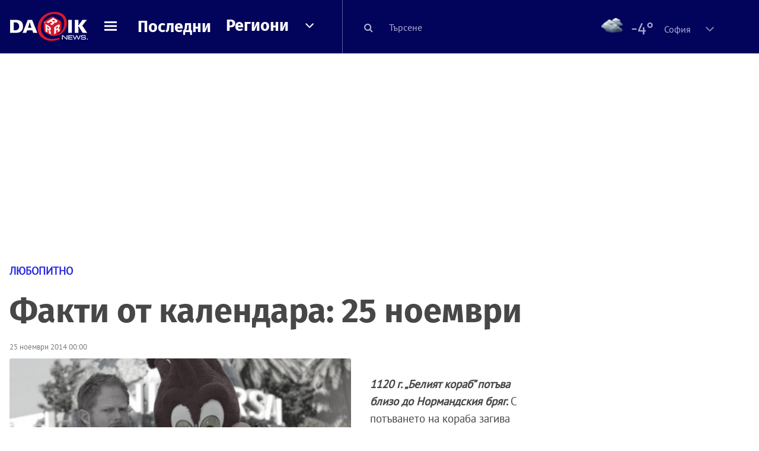

--- FILE ---
content_type: text/html; charset=UTF-8
request_url: https://dariknews.bg/novini/liubopitno/fakti-ot-kalendara-25-noemvri-1362134
body_size: 92601
content:
<!DOCTYPE html>
<html lang="bg">
    <head>

        <title>Факти от календара: 25 ноември|DarikNews.bg</title>
        <meta name="Revisit-After" content="1 Hours" />
        <meta charset="UTF-8">
        <meta name="viewport" content="width=device-width, initial-scale=1">
        <meta name="google-site-verification" content="aVYJeE-ejYKEp7ESRrBHYmdvbLyFNHhE3Jm0kiDR2x4" />
		<meta name="google-site-verification" content="u6_TUAJ-DcNqj5a6_g0ZHk_XL66xOLvi0pHWDbEPMBQ" />
                        <meta name="robots" content="index, follow, max-image-preview:large"> 
                
        
                        <link rel="alternate" type="application/atom+xml" href="https://dariknews.bg/rss/category/8">
         
        
        <link rel="alternate" type="application/rss+xml" href="https://dariknews.bg/rss.php">
       
        <!-- Google Tag Manager -->
<script>(function(w,d,s,l,i){w[l]=w[l]||[];w[l].push({'gtm.start':
        new Date().getTime(),event:'gtm.js'});var f=d.getElementsByTagName(s)[0],
        j=d.createElement(s),dl=l!='dataLayer'?'&l='+l:'';j.async=true;j.src=
        'https://www.googletagmanager.com/gtm.js?id='+i+dl;f.parentNode.insertBefore(j,f);
    })(window,document,'script','dataLayer','GTM-T49S9C');</script>
<!-- End Google Tag Manager -->        <!-- Search features  -->
                                <!-- Favicons -->
        <link rel="apple-touch-icon" sizes="180x180" href="//m.netinfo.bg/dariknews/images/favicons/apple-touch-icon.png">
<!--   TODO remove -->
        <link rel="manifest" href="//dariknews.bg/resources/images/favicons/manifest.json">
        <link rel="mask-icon" href="//m.netinfo.bg/dariknews/images/favicons/safari-pinned-tab.svg">
        <link rel="shortcut icon" href="//m.netinfo.bg/dariknews/images/favicons/favicon.ico" type="image/ico">

        <meta name="theme-color" content="#02035b">

        <!-- Meta tags for SEO -->
        <meta name="application-name" content="Dariknews" />
        <meta name="Language" content="bulgarian" />
        <meta name="Description" content="1120 г. „Белият кораб” потъва близо до Нормандския бряг. С потъването на кораба загива Уилям Аделин - единственият син и наследник на крал Хенри I..." />
        <meta name="Author" content="Dariknews" />
        <meta name="Copyright" content="&copy; Netinfo 2026 All rights reserved." />
        <meta name="Thumbnail" content="https://mm.netinfo.bg/branding/dbrand.php?p=[base64]" />
                <meta property="fb:admins" content="1617690106"/>
        <meta property="fb:app_id" content="1860229800870464" />
        <!--<meta property="fb:pages" content="124854510925801,223594871271,87478646946" />-->
        <meta property="fb:page_id" content="124854510925801"/>
        <meta property="fb:page_id" content="223594871271"/>
        <meta property="fb:page_id" content="87478646946"/>
        <meta property="og:title" content="Факти от календара: 25 ноември" />
        <meta property="og:type" content="article" />
        <meta property="og:url" content="https://dariknews.bg/novini/liubopitno/fakti-ot-kalendara-25-noemvri-1362134" />
        <meta property="og:image" content="https://mm.netinfo.bg/branding/dbrand.php?p=[base64]" />
        <meta property="og:image:type" content="image/jpeg" />
        <meta property="og:image:width" content="655" />
        <meta property="og:image:height" content="343" />
        <meta property="og:description" content="1120 г. „Белият кораб” потъва близо до Нормандския бряг. С потъването на кораба загива Уилям Аделин - единственият син и наследник на крал Хенри I..." />
        <meta property="og:site_name" content="dariknews.bg" />
        <meta property="og:locale" content="bg_BG" />
        <meta property="og:updated_time" content="1768955925" />
        <meta name="facebook-domain-verification" content="4pyuxkregzjfv9lapd0rx8e4un6tka" />
        <link rel="image_src" href="https://mm.netinfo.bg/branding/dbrand.php?p=[base64]" />
        <link rel="stylesheet" href="//m.netinfo.bg/dariknews/css/vendor-styles.css?v=51caa4eb">
        <link rel="stylesheet" href="//m.netinfo.bg/dariknews/css/styles.css?v=2026010951caa4eb">

        <script src="//m.netinfo.bg/dariknews/js/vendor/jquery-3.1.1.min.js"></script>
        <script src="https://m.netinfo.bg/assets/richMedia.js?v=02" crossorigin="anonymous"></script>

        <link rel="stylesheet" href="//m.netinfo.bg/dariknews/css/fixes.css?v=90230" />

       

                    <script src="//m.netinfo.bg/dariknews/js/home-page-sidebar-resize.js?v=1.0"></script>
            <script type="text/javascript" src="//m.netinfo.bg/dariknews/js/sticky-custom.js?v=6.0"></script>
            <script type="text/javascript" src="//m.netinfo.bg/dariknews/js/sticky-initialize.js?v=7.0"></script>
        
         
            <script type="application/ld+json">{"@context":"http:\/\/schema.org","@type":"NewsArticle","url":"\/\/dariknews.bg\/novini\/liubopitno\/fakti-ot-kalendara-25-noemvri-1362134","mainEntityOfPage":{"type":"WebPage","id":"\/\/dariknews.bg\/novini\/liubopitno\/fakti-ot-kalendara-25-noemvri-1362134"},"headline":"\u0424\u0430\u043a\u0442\u0438 \u043e\u0442 \u043a\u0430\u043b\u0435\u043d\u0434\u0430\u0440\u0430: 25 \u043d\u043e\u0435\u043c\u0432\u0440\u0438","articleBody":"1120 \u0433. \u201e\u0411\u0435\u043b\u0438\u044f\u0442 \u043a\u043e\u0440\u0430\u0431\u201d \u043f\u043e\u0442\u044a\u0432\u0430 \u0431\u043b\u0438\u0437\u043e \u0434\u043e \u041d\u043e\u0440\u043c\u0430\u043d\u0434\u0441\u043a\u0438\u044f \u0431\u0440\u044f\u0433. \u0421 \u043f\u043e\u0442\u044a\u0432\u0430\u043d\u0435\u0442\u043e \u043d\u0430 \u043a\u043e\u0440\u0430\u0431\u0430 \u0437\u0430\u0433\u0438\u0432\u0430 \u0423\u0438\u043b\u044f\u043c \u0410\u0434\u0435\u043b\u0438\u043d - \u0435\u0434\u0438\u043d\u0441\u0442\u0432\u0435\u043d\u0438\u044f\u0442 \u0441\u0438\u043d \u0438 \u043d\u0430\u0441\u043b\u0435\u0434\u043d\u0438\u043a \u043d\u0430 \u043a\u0440\u0430\u043b \u0425\u0435\u043d\u0440\u0438 I. \u0418\u0441\u0442\u043e\u0440\u0438\u0447\u0435\u0441\u043a\u0430\u0442\u0430 \u0437\u043d\u0430\u0447\u0438\u043c\u043e\u0441\u0442 \u043d\u0430 \u0442\u043e\u0432\u0430 \u0441\u044a\u0431\u0438\u0442\u0438\u0435 \u0435, \u0447\u0435 \u0425\u0435\u043d\u0440\u0438 \u043e\u0441\u0442\u0430\u0432\u0430 \u0431\u0435\u0437 \u043d\u0435\u043e\u0441\u043f\u043e\u0440\u0438\u043c \u043d\u0430\u0441\u043b\u0435\u0434\u043d\u0438\u043a, \u0442\u044a\u0439 \u043a\u0430\u0442\u043e \u043e\u0441\u0432\u0435\u043d \u0442\u043e\u0437\u0438 \u043c\u0443 \u0441\u0438\u043d \u0435\u0434\u0438\u043d\u0441\u0442\u0432\u043e\u0442\u043e \u043c\u0443 \u0434\u0440\u0443\u0433\u043e \u0437\u0430\u043a\u043e\u043d\u043d\u043e \u0434\u0435\u0442\u0435 \u0435 \u0436\u0435\u043d\u0430 - \u0438\u043c\u043f\u0435\u0440\u0430\u0442\u0440\u0438\u0446\u0430 \u041c\u043e\u0434. \u041a\u0440\u0430\u0439\u043d\u0438\u044f\u0442 \u0440\u0435\u0437\u0443\u043b\u0442\u0430\u0442 \u0435, \u0447\u0435 \u0441\u043b\u0435\u0434 \u0441\u043c\u044a\u0440\u0442\u0442\u0430 \u043d\u0430 \u0425\u0435\u043d\u0440\u0438 \u0437\u0430\u043f\u043e\u0447\u0432\u0430 \u043f\u0435\u0440\u0438\u043e\u0434 \u043d\u0430 \u0433\u0440\u0430\u0436\u0434\u0430\u043d\u0441\u043a\u0430 \u0432\u043e\u0439\u043d\u0430 (\u0438\u0437\u0432\u0435\u0441\u0442\u0435\u043d \u043a\u0430\u0442\u043e \u0410\u043d\u0430\u0440\u0445\u0438\u044f\u0442\u0430), \u0432 \u043a\u043e\u0439\u0442\u043e \u0435\u0434\u0438\u043d \u0441\u0440\u0435\u0449\u0443 \u0434\u0440\u0443\u0433 \u0441\u0435 \u0438\u0437\u043f\u0440\u0430\u0432\u044f\u0442 \u0438\u043c\u043f\u0435\u0440\u0430\u0442\u0440\u0438\u0446\u0430 \u041c\u043e\u0434 \u0438 \u0421\u0442\u0438\u0432\u044a\u043d \u043a\u0430\u0442\u043e \u0432\u043d\u0443\u043a \u043d\u0430 \u0423\u0438\u043b\u044f\u043c \u0417\u0430\u0432\u043e\u0435\u0432\u0430\u0442\u0435\u043b\u044f.\r\n1741 \u0433. \u043a\u043d\u044f\u0433\u0438\u043d\u044f \u0415\u043b\u0438\u0441\u0430\u0432\u0435\u0442\u0430 \u041f\u0435\u0442\u0440\u043e\u0432\u043d\u0430, \u043d\u0430\u0439-\u043c\u0430\u043b\u043a\u0430\u0442\u0430 \u0434\u044a\u0449\u0435\u0440\u044f \u043d\u0430 \u0438\u043c\u043f\u0435\u0440\u0430\u0442\u043e\u0440 \u041f\u0435\u0442\u044a\u0440 \u0406, \u0438\u0437\u0432\u044a\u0440\u0448\u0432\u0430 \u0434\u044a\u0440\u0436\u0430\u0432\u0435\u043d \u043f\u0440\u0435\u0432\u0440\u0430\u0442 \u0438 \u0441\u0435 \u0432\u044a\u0437\u043a\u0430\u0447\u0432\u0430 \u043d\u0430 \u0440\u0443\u0441\u043a\u0438\u044f \u043f\u0440\u0435\u0441\u0442\u043e\u043b. \u0412\u044a\u043f\u0440\u0435\u043a\u0438 \u0447\u0435 \u041f\u0435\u0442\u044a\u0440 \u0406 \u0438\u043c\u0430 10 \u0434\u0435\u0446\u0430 \u043e\u0442 \u0434\u0432\u0435 \u0441\u044a\u043f\u0440\u0443\u0433\u0438, \u043f\u043e\u043a\u043e\u043b\u0435\u043d\u0438\u0435\u0442\u043e \u043c\u0443 \u0433\u0435\u043d\u0435\u0442\u0438\u0447\u043d\u043e \u043d\u0435 \u0435 \u0441\u044a\u0432\u0441\u0435\u043c \u0447\u0438\u0442\u0430\u0432\u043e \u0438 \u0432\u043b\u0430\u0441\u0442\u0442\u0430 \u043f\u0440\u0435\u043c\u0438\u043d\u0430\u0432\u0430 \u0443 \u0441\u0442\u0440\u0430\u043d\u0438\u0447\u043d\u0438 \u0438\u0437\u0434\u044a\u043d\u043a\u0438 \u043d\u0430 \u0446\u0430\u0440\u0441\u043a\u0438\u044f \u0440\u043e\u0434. \u041f\u043e \u0442\u043e\u0432\u0430\u0432\u0440\u0435\u043c\u0435 \u043d\u0430 \u0442\u0440\u043e\u043d\u0430 \u0435 1,5-\u0433\u043e\u0434\u0438\u0448\u043d\u0438\u044f\u0442 \u043c\u0430\u043b\u043e\u043b\u0435\u0442\u0435\u043d \u0438\u043c\u043f\u0435\u0440\u0430\u0442\u043e\u0440 \u0418\u0432\u0430\u043d VI \u0441 3\/4 \u043d\u0435\u043c\u0441\u043a\u0430 \u043a\u0440\u044a\u0432 \u0438 \u043e\u0442 \u043d\u0435\u0433\u043e\u0432\u043e \u0438\u043c\u0435 \u0443\u043f\u0440\u0430\u0432\u043b\u044f\u0432\u0430 \u043c\u0430\u0439\u043a\u0430 \u043c\u0443 \u0410\u043d\u043d\u0430 \u041b\u0435\u043e\u043f\u043e\u043b\u0434\u043e\u0432\u043d\u0430. \u0417\u0430\u0435\u0434\u043d\u043e \u0441 \u043d\u0435\u043a\u043e\u043b\u0446\u0438\u043d\u0430 \u0441\u0432\u043e\u0438 \u043f\u0440\u0438\u044f\u0442\u0435\u043b\u0438 (\u043b\u0435\u043a\u0430\u0440\u044f\u0442 \u0410\u0440\u043c\u0430\u043d \u041b\u044c\u043e\u0441\u0442\u043e\u043a, \u043a\u0430\u043c\u0435\u0440\u0445\u0435\u0440\u044a\u0442 \u041c\u0438\u0445\u0430\u0438\u043b \u0412\u043e\u0440\u043e\u043d\u0446\u043e\u0432, \u0431\u044a\u0434\u0435\u0449\u0438\u044f\u0442 \u0439 \u0441\u044a\u043f\u0440\u0443\u0433 \u0410\u043b\u0435\u043a\u0441\u0435\u0439 \u0420\u0430\u0437\u0443\u043c\u043e\u0432\u0441\u043a\u0438, \u0410\u043b\u0435\u043a\u0441\u0430\u043d\u0434\u044a\u0440 \u0438 \u041f\u044c\u043e\u0442\u0440 \u0428\u0443\u0432\u0430\u043b\u043e\u0432) \u0415\u043b\u0438\u0441\u0430\u0432\u0435\u0442\u0430 \u041f\u0435\u0442\u0440\u043e\u0432\u043d\u0430 \u0432\u043b\u0438\u0437\u0430 \u0432 \u043a\u0430\u0437\u0430\u0440\u043c\u0438\u0442\u0435 \u043d\u0430 \u041f\u0440\u0435\u043e\u0431\u0440\u0430\u0436\u0435\u043d\u0441\u043a\u0438\u044f \u043f\u043e\u043b\u043a \u0438 \u0443\u0431\u0435\u0436\u0434\u0430\u0432\u0430 \u0433\u0432\u0430\u0440\u0434\u0435\u0439\u0446\u0438\u0442\u0435 \u0434\u0430 \u044f \u043f\u043e\u0441\u043b\u0435\u0434\u0432\u0430\u0442. \u0422\u0430\u043a\u0430 \u0441 \u043f\u043e\u043c\u043e\u0449\u0442\u0430 \u043d\u0430 \u0432\u043e\u0439\u0441\u043a\u0430\u0442\u0430 \u0442\u044f \u0441\u0432\u0430\u043b\u044f \u043e\u0442 \u043f\u0440\u0435\u0441\u0442\u043e\u043b\u0430 \u043d\u0430 \u0420\u0443\u0441\u0438\u044f \u043c\u0430\u043b\u043e\u043b\u0435\u0442\u043d\u0438\u044f \u0418\u0432\u0430\u043d VI \u0438 \u0441\u0442\u0430\u0432\u0430 \u0438\u043c\u043f\u0435\u0440\u0430\u0442\u0440\u0438\u0446\u0430.\u0415\u043b\u0438\u0441\u0430\u0432\u0435\u0442\u0430 \u0435 \u043d\u0430\u0439-\u043c\u0430\u043b\u043a\u0430\u0442\u0430 \u0434\u044a\u0449\u0435\u0440\u044f \u043d\u0430 \u041f\u0435\u0442\u044a\u0440 I \u0412\u0435\u043b\u0438\u043a\u0438 \u0438 \u043d\u0435\u0433\u0440\u0430\u043c\u043e\u0442\u043d\u0430\u0442\u0430 \u043f\u043e\u043b\u044f\u043a\u0438\u043d\u044f \u0415\u043a\u0430\u0442\u0435\u0440\u0438\u043d\u0430 I. \u0420\u043e\u0434\u0435\u043d\u0430 \u0435 \u0432 \u041a\u043e\u043b\u043e\u043c\u0435\u043d\u0441\u043a\u043e\u0435, \u0431\u043b\u0438\u0437\u043e \u0434\u043e \u041c\u043e\u0441\u043a\u0432\u0430. \u0422\u044a\u0439 \u043a\u0430\u0442\u043e \u043d\u0435\u0439\u043d\u0438\u0442\u0435 \u0440\u043e\u0434\u0438\u0442\u0435\u043b\u0438 \u043f\u043e \u0442\u043e\u0432\u0430 \u0432\u0440\u0435\u043c\u0435 \u043e\u0449\u0435 \u043d\u0435 \u0441\u0430 \u0436\u0435\u043d\u0435\u043d\u0438, \u0442\u044f \u0441\u0435 \u044f\u0432\u044f\u0432\u0430 \u043d\u0435\u0437\u0430\u043a\u043e\u043d\u043e\u0440\u043e\u0434\u0435\u043d\u0430 \u0438 \u043f\u043e-\u043a\u044a\u0441\u043d\u043e \u0442\u043e\u0432\u0430 \u0441\u0435 \u0438\u0437\u043f\u043e\u043b\u0437\u0432\u0430 \u043e\u0442 \u043f\u0440\u043e\u0442\u0438\u0432\u043d\u0438\u0446\u0438\u0442\u0435 \u0439, \u0437\u0430 \u0434\u0430 \u043e\u0441\u043f\u043e\u0440\u0432\u0430\u0442 \u043d\u0435\u0439\u043d\u0438\u0442\u0435 \u043f\u0440\u0430\u0432\u0430 \u0432\u044a\u0440\u0445\u0443 \u0442\u0440\u043e\u043d\u0430. \u0412 \u0434\u0435\u0442\u0441\u0442\u0432\u043e\u0442\u043e \u0441\u0438 \u043d\u0435 \u043f\u043e\u043b\u0443\u0447\u0430\u0432\u0430 \u043e\u0441\u043e\u0431\u0435\u043d\u043e \u0434\u043e\u0431\u0440\u043e \u043e\u0431\u0440\u0430\u0437\u043e\u0432\u0430\u043d\u0438\u0435, \u043d\u043e \u043f\u043e-\u043a\u044a\u0441\u043d\u043e \u043d\u0430\u0443\u0447\u0430\u0432\u0430 \u0438\u0442\u0430\u043b\u0438\u0430\u043d\u0441\u043a\u0438, \u043d\u0435\u043c\u0441\u043a\u0438 \u0438 \u0448\u0432\u0435\u0434\u0441\u043a\u0438. \u0421\u043b\u0435\u0434 \u0441\u043c\u044a\u0440\u0442\u0442\u0430 \u043d\u0430 \u0431\u0430\u0449\u0430 \u0439 (1725) \u0438 \u043c\u0430\u0439\u043a\u0430 \u0439 (1727) \u0438 \u0437\u0430\u043c\u0438\u043d\u0430\u0432\u0430\u043d\u0435\u0442\u043e \u043d\u0430 \u043f\u043e-\u0433\u043e\u043b\u044f\u043c\u0430\u0442\u0430 \u0439 \u0441\u0435\u0441\u0442\u0440\u0430 \u0410\u043d\u043d\u0430 \u041f\u0435\u0442\u0440\u043e\u0432\u043d\u0430 \u0437\u0430 \u0425\u043e\u043b\u0449\u0430\u0439\u043d, \u0415\u043b\u0438\u0441\u0430\u0432\u0435\u0442\u0430 \u041f\u0435\u0442\u0440\u043e\u0432\u043d\u0430 \u043e\u0441\u0442\u0430\u0432\u0430 \u0435\u0434\u0438\u043d\u0441\u0442\u0432\u0435\u043d\u0438\u044f\u0442 \u0447\u043b\u0435\u043d \u043d\u0430 \u0441\u0435\u043c\u0435\u0439\u0441\u0442\u0432\u043e\u0442\u043e \u043d\u0430 \u041f\u0435\u0442\u044a\u0440 \u0412\u0435\u043b\u0438\u043a\u0438 \u0432 \u0420\u0443\u0441\u0438\u044f. \u0412 \u043d\u0430\u0447\u0430\u043b\u043e\u0442\u043e \u043d\u0430 \u0443\u043f\u0440\u0430\u0432\u043b\u0435\u043d\u0438\u0435\u0442\u043e \u043d\u0430 \u043c\u0430\u043b\u043e\u043b\u0435\u0442\u043d\u0438\u044f \u041f\u0435\u0442\u044a\u0440 II \u0442\u044f \u0441\u0435 \u043f\u043e\u043b\u0437\u0432\u0430 \u0441\u044a\u0441 \u0437\u043d\u0430\u0447\u0438\u0442\u0435\u043b\u043d\u043e \u0432\u043b\u0438\u044f\u043d\u0438\u0435, \u043d\u043e \u0441\u043b\u0435\u0434 \u0441\u0432\u0430\u043b\u044f\u043d\u0435\u0442\u043e \u043d\u0430 \u0410\u043b\u0435\u043a\u0441\u0430\u043d\u0434\u044a\u0440 \u041c\u0435\u043d\u0448\u0438\u043a\u043e\u0432 \u0432 \u043a\u0440\u0430\u044f \u043d\u0430 1727 \u0433. \u0435 \u043f\u0440\u0430\u043a\u0442\u0438\u0447\u0435\u0441\u043a\u0438 \u043e\u0442\u0441\u0442\u0440\u0430\u043d\u0435\u043d\u0430 \u043e\u0442 \u0434\u0432\u043e\u0440\u0430. \u0422\u043e\u0432\u0430 \u043f\u043e\u043b\u043e\u0436\u0435\u043d\u0438\u0435 \u0441\u0435 \u0437\u0430\u043f\u0430\u0437\u0432\u0430 \u0438 \u043f\u0440\u0438 \u0443\u043f\u0440\u0430\u0432\u043b\u0435\u043d\u0438\u0435\u0442\u043e \u043d\u0430 \u0438\u043c\u043f\u0435\u0440\u0430\u0442\u0440\u0438\u0446\u0430 \u0410\u043d\u043d\u0430 \u0438 \u0440\u0435\u0433\u0435\u043d\u0442\u0441\u0442\u0432\u043e\u0442\u043e \u043d\u0430 \u0410\u043d\u043d\u0430 \u041b\u0435\u043e\u043f\u043e\u043b\u0434\u043e\u0432\u043d\u0430.\u0415\u043b\u0438\u0441\u0430\u0432\u0435\u0442\u0430 \u041f\u0435\u0442\u0440\u043e\u0432\u043d\u0430 \u043e\u0441\u0442\u0430\u0432\u0430 \u0441\u0440\u0435\u0434 \u043d\u0430\u0439-\u043f\u043e\u043f\u0443\u043b\u044f\u0440\u043d\u0438\u0442\u0435 \u0440\u0443\u0441\u043a\u0438 \u043c\u043e\u043d\u0430\u0440\u0441\u0438, \u0442\u044a\u0439 \u043a\u0430\u0442\u043e \u043e\u0442\u0441\u0442\u0440\u0430\u043d\u044f\u0432\u0430 \u043a\u043b\u0438\u043a\u0430\u0442\u0430 \u043e\u0442 \u0447\u0443\u0436\u0434\u0435\u043d\u0446\u0438, \u0443\u043f\u0440\u0430\u0432\u043b\u044f\u0432\u0430\u043b\u0430 \u043f\u0440\u0435\u0437 \u043f\u0440\u0435\u0434\u0445\u043e\u0434\u043d\u0438\u0442\u0435 \u0433\u043e\u0434\u0438\u043d\u0438, \u0438 \u043e\u0442\u043c\u0435\u043d\u044f \u0448\u0438\u0440\u043e\u043a\u043e \u043f\u0440\u0430\u043a\u0442\u0438\u043a\u0443\u0432\u0430\u043d\u043e\u0442\u043e \u0441\u043c\u044a\u0440\u0442\u043d\u043e \u043d\u0430\u043a\u0430\u0437\u0430\u043d\u0438\u0435.\r\n1795 \u0433. \u043f\u043e\u0441\u043b\u0435\u0434\u043d\u0438\u044f\u0442 \u043f\u043e\u043b\u0441\u043a\u0438 \u043a\u0440\u0430\u043b \u0421\u0442\u0430\u043d\u0438\u0441\u043b\u0430\u0432 \u041f\u043e\u043d\u044f\u0442\u043e\u0432\u0441\u043a\u0438 \u0430\u0431\u0434\u0438\u043a\u0438\u0440\u0430 \u0441\u043b\u0435\u0434 \u043f\u0430\u0434\u0430\u043d\u0435\u0442\u043e \u043d\u0430 \u041f\u043e\u043b\u0448\u0430 \u043f\u043e\u0434 \u0440\u0443\u0441\u043a\u043e \u0440\u043e\u0431\u0441\u0442\u0432\u043e. \u0422\u043e\u0439 \u043f\u043e\u043b\u0443\u0447\u0430\u0432\u0430 \u0434\u043e\u0431\u0440\u043e \u043e\u0431\u0440\u0430\u0437\u043e\u0432\u0430\u043d\u0438\u0435 \u0438 \u043f\u044a\u0442\u0435\u0448\u0435\u0441\u0442\u0432\u0430 \u0438\u0437 \u0417\u0430\u043f\u0430\u0434\u043d\u0430 \u0415\u0432\u0440\u043e\u043f\u0430. \u041f\u0440\u0435\u043a\u0430\u0440\u0432\u0430 \u043d\u044f\u043a\u043e\u043b\u043a\u043e \u0433\u043e\u0434\u0438\u043d\u0438 \u0432 \u0410\u043d\u0433\u043b\u0438\u044f, \u043a\u044a\u0434\u0435\u0442\u043e \u043f\u043e\u0434\u0440\u043e\u0431\u043d\u043e \u0438\u0437\u0443\u0447\u0430\u0432\u0430 \u043f\u0430\u0440\u043b\u0430\u043c\u0435\u043d\u0442\u0430\u0440\u0438\u0437\u043c\u0430. \u0412 \u043f\u0435\u0440\u0438\u043e\u0434\u0430 1757-1762 \u0433. \u0436\u0438\u0432\u0435\u0435 \u0432 \u0420\u0443\u0441\u0438\u044f, \u0430\u043a\u0440\u0435\u0434\u0438\u0442\u0438\u0440\u0430\u043d \u043a\u044a\u043c \u0434\u0432\u043e\u0440\u0430 \u043a\u0430\u0442\u043e \u043f\u043e\u0441\u043b\u0430\u043d\u0438\u043a \u043d\u0430 \u0421\u0430\u043a\u0441\u043e\u043d\u0438\u044f.\u0421\u043b\u0435\u0434 \u0441\u043c\u044a\u0440\u0442\u0442\u0430 \u043d\u0430 \u043a\u0440\u0430\u043b \u0410\u0432\u0433\u0443\u0441\u0442 III \u0435 \u0438\u0437\u0434\u0438\u0433\u043d\u0430\u0442 \u043e\u0442 \u043f\u0430\u0440\u0442\u0438\u044f\u0442\u0430 \u043d\u0430 \u0427\u0430\u0440\u0442\u043e\u0440\u0438\u0441\u0446\u0438\u0442\u0435 \u043a\u0430\u0442\u043e \u043a\u0430\u043d\u0434\u0438\u0434\u0430\u0442 \u0437\u0430 \u0442\u0440\u043e\u043d\u0430 \u043d\u0430 \u0416\u0435\u0447\u043f\u043e\u0441\u043f\u043e\u043b\u0438\u0442\u0430 \u0438 \u043f\u0440\u0435\u0437 1764 \u0433. \u043f\u0440\u0438 \u043c\u0430\u043b\u043e\u0431\u0440\u043e\u0439\u043d\u043e \u0443\u0447\u0430\u0441\u0442\u0438\u0435 \u043d\u0430 \u0448\u043b\u044f\u0445\u0442\u0430\u0442\u0430 \u0438 \u0440\u0435\u0448\u0438\u0442\u0435\u043b\u043d\u0430\u0442\u0430 \u043f\u043e\u0434\u0434\u0440\u044a\u0436\u043a\u0430 \u043d\u0430 \u0415\u043a\u0430\u0442\u0435\u0440\u0438\u043d\u0430 II \u0435 \u0438\u0437\u0431\u0440\u0430\u043d \u0437\u0430 \u043a\u0440\u0430\u043b. \u0412 \u043f\u044a\u0440\u0432\u0438\u0442\u0435 \u0433\u043e\u0434\u0438\u043d\u0438 \u043d\u0430 \u0443\u043f\u0440\u0430\u0432\u043b\u0435\u043d\u0438\u0435\u0442\u043e \u0441\u0438 \u0421\u0442\u0430\u043d\u0438\u0441\u043b\u0430\u0432 \u0410\u0432\u0433\u0443\u0441\u0442 \u041f\u043e\u043d\u044f\u0442\u043e\u0432\u0441\u043a\u0438 \u0437\u0430\u043f\u043e\u0447\u0432\u0430 \u043f\u0440\u0435\u043e\u0431\u0440\u0430\u0437\u043e\u0432\u0430\u043d\u0438\u044f \u0432 \u0431\u044e\u0434\u0436\u0435\u0442\u043d\u0430\u0442\u0430 \u0441\u0444\u0435\u0440\u0430 \u0438 \u0441\u0435\u0447\u0435\u043d\u0435\u0442\u043e \u043d\u0430 \u043f\u0430\u0440\u0438, \u0432 \u0430\u0440\u043c\u0438\u044f\u0442\u0430 \u0432\u044a\u0432\u0435\u0436\u0434\u0430 \u043d\u043e\u0432\u0438 \u0432\u0438\u0434\u043e\u0432\u0435 \u043e\u0440\u044a\u0436\u0438\u0435 \u0438 \u0437\u0430\u043c\u0435\u043d\u044f \u043a\u0430\u0432\u0430\u043b\u0435\u0440\u0438\u044f\u0442\u0430 \u0441 \u043f\u0435\u0445\u043e\u0442\u0430, \u043e\u043f\u0438\u0442\u0432\u0430 \u0441\u0435 \u0434\u0430 \u043e\u0442\u043c\u0435\u043d\u0438 \u201eliberum veto\u201d, \u043f\u043e\u0437\u0432\u043e\u043b\u044f\u0432\u0430\u0449\u043e \u0432\u0441\u0435\u043a\u0438 \u0447\u043b\u0435\u043d \u043d\u0430 \u0421\u0435\u0439\u043c\u0430 \u0434\u0430 \u043d\u0430\u043b\u043e\u0436\u0438 \u0432\u044a\u0437\u0431\u0440\u0430\u043d\u0430 \u043d\u0430 \u0432\u0441\u044f\u043a\u043e \u0440\u0435\u0448\u0435\u043d\u0438\u0435.\u041e\u0442 1767 \u0433. \u043d\u0435\u0434\u043e\u0432\u043e\u043b\u043d\u0438\u0442\u0435 \u043e\u0442 \u043f\u043e\u043b\u0438\u0442\u0438\u043a\u0430\u0442\u0430 \u043d\u0430 \u041f\u043e\u043d\u044f\u0442\u043e\u0432\u0441\u043a\u0438 \u0433\u0440\u0443\u043f\u0438\u0440\u043e\u0432\u043a\u0438 \u043d\u0430 \u0448\u043b\u044f\u0445\u0442\u0430\u0442\u0430 (\u043f\u043e\u043b\u0441\u043a\u0438\u0442\u0435 \u0431\u043b\u0430\u0433\u043e\u0440\u043e\u0434\u043d\u0438\u0446\u0438) \u0441\u0435 \u043e\u0431\u0435\u0434\u0438\u043d\u044f\u0432\u0430\u0442 \u0432 \u043a\u043e\u043d\u0444\u0435\u0434\u0435\u0440\u0430\u0446\u0438\u044f. \u0422.\u043d\u0430\u0440. \u201e\u0420\u0435\u043f\u043d\u0438\u043d\u0441\u043a\u0438 \u0421\u0435\u0439\u043c\u201d \u0432 \u043a\u0440\u0430\u044f \u043d\u0430 1767 \u0433. \u0438 \u043d\u0430\u0447\u0430\u043b\u043e\u0442\u043e \u043d\u0430 1768 \u0433. (\u043d\u0430\u0440\u0435\u0447\u0435\u043d \u0442\u0430\u043a\u0430 \u043f\u043e \u0438\u043c\u0435\u0442\u043e \u043d\u0430 \u043f\u0440\u0435\u0434\u0441\u0442\u0430\u0432\u0438\u0442\u0435\u043b\u044f \u043d\u0430 \u0415\u043a\u0430\u0442\u0435\u0440\u0438\u043d\u0430 II \u0420\u0435\u043f\u043d\u0438\u043d \u0438 \u043d\u0430 \u043f\u0440\u0430\u043a\u0442\u0438\u043a\u0430 \u0434\u0438\u043a\u0442\u0443\u0432\u0430\u0449 \u0440\u0435\u0448\u0435\u043d\u0438\u044f\u0442\u0430), \u043f\u043e\u0442\u0432\u044a\u0440\u0436\u0434\u0430\u0432\u0430 \u201e\u043a\u0430\u0440\u0434\u0438\u043d\u0430\u043b\u043d\u0438\u0442\u0435 \u043f\u0440\u0430\u0432\u0430\u201d, \u0433\u0430\u0440\u0430\u043d\u0442\u0438\u0440\u0430\u0449\u0438 \u043d\u0430 \u0448\u043b\u044f\u0445\u0442\u0430\u0442\u0430 \u0441\u0432\u043e\u0431\u043e\u0434\u0430 \u0438 \u043f\u0440\u0438\u0432\u0438\u043b\u0435\u0433\u0438\u0438 \u0438 \u043f\u0440\u043e\u0432\u044a\u0437\u0433\u043b\u0430\u0441\u044f\u0432\u0430 \u0440\u0430\u0432\u0435\u043d\u0441\u0442\u0432\u043e \u0432 \u043f\u0440\u0430\u0432\u0430\u0442\u0430 \u043d\u0430 \u043f\u0440\u0430\u0432\u043e\u0441\u043b\u0430\u0432\u043d\u0438\u0442\u0435 \u0438 \u043f\u0440\u043e\u0442\u0435\u0441\u0442\u0430\u043d\u0442\u0438\u0442\u0435 \u0441 \u043a\u0430\u0442\u043e\u043b\u0438\u0446\u0438\u0442\u0435. \u041a\u043e\u043d\u0441\u0435\u0440\u0432\u0430\u0442\u0438\u0432\u043d\u0430\u0442\u0430 \u0448\u043b\u044f\u0445\u0442\u0430, \u043d\u0435\u0434\u043e\u0432\u043e\u043b\u043d\u0430 \u043e\u0442 \u0442\u0435\u0437\u0438 \u0437\u0430\u043a\u043e\u043d\u0438 \u0438 \u043f\u0440\u043e\u0440\u0443\u0441\u043a\u0430\u0442\u0430 \u043e\u0440\u0438\u0435\u043d\u0442\u0430\u0446\u0438\u044f \u043d\u0430 \u041f\u043e\u043d\u044f\u0442\u043e\u0432\u0441\u043a\u0438, \u0441\u0435 \u043e\u0431\u0435\u0434\u0438\u043d\u044f\u0432\u0430 \u0432\u044a\u0432 \u0432\u044a\u043e\u0440\u044a\u0436\u0435\u043d \u0441\u044a\u044e\u0437 - \u0411\u0430\u0440\u0441\u043a\u0430\u0442\u0430 \u043a\u043e\u043d\u0444\u0435\u0434\u0435\u0440\u0430\u0446\u0438\u044f. \u0417\u0430\u043f\u043e\u0447\u043d\u0430\u043b\u0430\u0442\u0430 \u0433\u0440\u0430\u0436\u0434\u0430\u043d\u0441\u043a\u0430 \u0432\u043e\u0439\u043d\u0430 \u043f\u0440\u0435\u0434\u0438\u0437\u0432\u0438\u043a\u0432\u0430 \u043d\u0430\u043c\u0435\u0441\u0430\u0442\u0430 \u043d\u0430 \u0441\u044a\u0441\u0435\u0434\u043d\u0438\u0442\u0435 \u0441\u0442\u0440\u0430\u043d\u0438 \u0438 \u0434\u043e\u0432\u0435\u0436\u0434\u0430 \u0434\u043e \u0440\u0430\u0437\u0434\u0435\u043b\u044f\u043d\u0435\u0442\u043e \u043d\u0430 \u0416\u0435\u0447\u043f\u043e\u0441\u043f\u043e\u043b\u0438\u0442\u0430 \u043f\u0440\u0435\u0437 1772 \u0433.\u0421\u043b\u0435\u0434 \u043f\u0440\u0438\u0435\u043c\u0430\u043d\u0435\u0442\u043e \u043d\u0430 3 \u043c\u0430\u0439 1791 \u0433. \u043d\u0430 \u043d\u043e\u0432\u0430\u0442\u0430 \u043a\u043e\u043d\u0441\u0442\u0438\u0442\u0443\u0446\u0438\u044f, \u0437\u0430\u043f\u043e\u0447\u0432\u0430 \u0440\u0443\u0441\u043a\u043e-\u043f\u043e\u043b\u0441\u043a\u0430\u0442\u0430 \u0432\u043e\u0439\u043d\u0430 \u043e\u0442 1792 \u0433. \u0421 \u043f\u0440\u0438\u043a\u043b\u044e\u0447\u0432\u0430\u043d\u0435\u0442\u043e \u0439 \u043f\u0440\u0435\u0437 1793 \u0433. \u043d\u0430\u0441\u0442\u044a\u043f\u0432\u0430 \u0432\u0442\u043e\u0440\u043e\u0442\u043e \u0440\u0430\u0437\u0434\u0435\u043b\u044f\u043d\u0435 \u043d\u0430 \u0416\u0435\u0447\u043f\u043e\u0441\u043f\u043e\u043b\u0438\u0442\u0430 (\u043c\u0435\u0436\u0434\u0443 \u041f\u0440\u0443\u0441\u0438\u044f \u0438 \u0420\u0443\u0441\u0438\u044f). \u0421\u043b\u0435\u0434 \u043f\u043e\u0442\u0443\u0448\u0430\u0432\u0430\u043d\u0435\u0442\u043e \u043d\u0430 \u0432\u044a\u0441\u0442\u0430\u043d\u0438\u0435\u0442\u043e \u043d\u0430 \u0422\u0430\u0434\u0435\u0443\u0448 \u041a\u043e\u0441\u0442\u044e\u0448\u043a\u043e \u043f\u0440\u0435\u0437 1795 \u0433. \u0421\u0442\u0430\u043d\u0438\u0441\u043b\u0430\u0432 \u0410\u0432\u0433\u0443\u0441\u0442 \u041f\u043e\u043d\u044f\u0442\u043e\u0432\u0441\u043a\u0438 \u043d\u0430\u043f\u0443\u0441\u043a\u0430 \u0412\u0430\u0440\u0448\u0430\u0432\u0430 \u0438 \u043a\u043e\u043d\u0432\u043e\u0438\u0440\u0430\u043d \u043e\u0442 120 \u0440\u0443\u0441\u043a\u0438 \u0434\u0440\u0430\u0433\u0443\u043d\u0438 \u0435 \u043e\u0442\u0432\u0435\u0434\u0435\u043d \u0432 \u0413\u0440\u043e\u0434\u043d\u043e \u043f\u043e\u0434 \u043e\u043f\u0435\u043a\u0430\u0442\u0430 \u0438 \u043d\u0430\u0434\u0437\u043e\u0440\u0430 \u043d\u0430 \u0440\u0443\u0441\u043a\u0438\u044f \u043d\u0430\u043c\u0435\u0441\u0442\u043d\u0438\u043a. \u0422\u0430\u043c \u0442\u043e\u0439 \u043f\u043e\u0434\u043f\u0438\u0441\u0432\u0430 \u0430\u043a\u0442\u0430 \u0437\u0430 \u043e\u0442\u043a\u0430\u0437 \u043e\u0442 \u043f\u0440\u0435\u0441\u0442\u043e\u043b\u0430 \u043d\u0430 \u0416\u0435\u0447\u043f\u043e\u0441\u043f\u043e\u043b\u0438\u0442\u0430 25 \u043d\u043e\u0435\u043c\u0432\u0440\u0438 1795 \u0433.\r\n\u041f\u043e\u0441\u043b\u0435\u0434\u043d\u0438\u0442\u0435 \u0433\u043e\u0434\u0438\u043d\u0438 \u043e\u0442 \u0436\u0438\u0432\u043e\u0442\u0430 \u0441\u0438 \u043f\u0440\u0435\u043a\u0430\u0440\u0432\u0430 \u0432 \u041f\u0435\u0442\u0435\u0440\u0431\u0443\u0440\u0433. \u0423\u043c\u0438\u0440\u0430 \u043d\u0430 12 \u0444\u0435\u0432\u0440\u0443\u0430\u0440\u0438 1798 \u0433. \u0438 \u0435 \u043f\u043e\u0433\u0440\u0435\u0431\u0430\u043d \u0432\u044a\u0432 \u0412\u0430\u0440\u0448\u0430\u0432\u0430.\r\n1905 \u0433. \u0434\u0430\u0442\u0441\u043a\u0438\u044f\u0442 \u043f\u0440\u0438\u043d\u0446 \u041a\u0430\u0440\u043b \u043f\u0440\u0438\u0441\u0442\u0438\u0433\u0430 \u0432 \u041d\u043e\u0440\u0432\u0435\u0433\u0438\u044f, \u0437\u0430 \u0434\u0430 \u0441\u0442\u0430\u043d\u0435 \u0425\u043e\u043a\u043e\u043d VII. 52-\u0433\u043e\u0434\u0438\u0448\u043d\u043e\u0442\u043e \u0443\u043f\u0440\u0430\u0432\u043b\u0435\u043d\u0438\u0435 \u043d\u0430 \u0425\u043e\u043a\u043e\u043d VII \u043f\u0440\u0438\u043a\u043b\u044e\u0447\u0432\u0430 \u0441\u044a\u0441 \u0441\u043c\u044a\u0440\u0442\u0442\u0430 \u043c\u0443 \u043d\u0430 21 \u0441\u0435\u043f\u0442\u0435\u043c\u0432\u0440\u0438 1957 \u0433.\u0425\u043e\u043a\u043e\u043d VII \u0435 \u0440\u043e\u0434\u0435\u043d \u043d\u0430 3 \u0430\u0432\u0433\u0443\u0441\u0442 1872 \u0433. \u0432 \u0434\u0432\u043e\u0440\u0435\u0446\u0430 \u041a\u0430\u0440\u043b\u043e\u0442\u0435\u043d\u043b\u0443\u043d\u0434, \u0431\u043b\u0438\u0437\u043e \u0434\u043e \u041a\u043e\u043f\u0435\u043d\u0445\u0430\u0433\u0435\u043d, \u043a\u0430\u0442\u043e \u041a\u0440\u0438\u0441\u0442\u0438\u0430\u043d \u0424\u0440\u0435\u0434\u0435\u0440\u0438\u043a \u041a\u0430\u0440\u043b \u0413\u0435\u043e\u0440\u0433 \u0412\u0430\u043b\u0434\u0435\u043c\u0430\u0440 \u0410\u043a\u0441\u0435\u043b, \u043f\u0440\u0438\u043d\u0446 \u043d\u0430 \u0414\u0430\u043d\u0438\u044f \u0438 \u0418\u0441\u043b\u0430\u043d\u0434\u0438\u044f. \u0414\u043e \u0432\u044a\u0437\u043a\u0430\u0447\u0432\u0430\u043d\u0435\u0442\u043e \u0441\u0438 \u043d\u0430 \u043d\u043e\u0440\u0432\u0435\u0436\u043a\u0438\u044f \u043f\u0440\u0435\u0441\u0442\u043e\u043b \u0435 \u0438\u0437\u0432\u0435\u0441\u0442\u0435\u043d \u043a\u0430\u0442\u043e \u043f\u0440\u0438\u043d\u0446 \u041a\u0430\u0440\u043b \u0414\u0430\u0442\u0441\u043a\u0438. \u0422\u043e\u0439 \u0435 \u0432\u0442\u043e\u0440\u0438 \u0441\u0438\u043d \u043d\u0430 \u0434\u0430\u0442\u0441\u043a\u0438\u044f \u043a\u0440\u0430\u043b \u0424\u0440\u0435\u0434\u0435\u0440\u0438\u043a VIII \u0438 \u043d\u0430 \u043a\u0440\u0430\u043b\u0438\u0446\u0430 \u041b\u0443\u0438\u0437\u0430 (\u043f\u0440\u0438\u043d\u0446\u0435\u0441\u0430 \u041b\u043e\u0432\u0438\u0441\u0430 \u0428\u0432\u0435\u0434\u0441\u043a\u0430). \u041f\u043e-\u043c\u0430\u043b\u044a\u043a \u0431\u0440\u0430\u0442 \u0431\u0440\u0430\u0442 \u0435 \u043d\u0430 \u0434\u0430\u0442\u0441\u043a\u0438\u044f \u043a\u0440\u0430\u043b \u041a\u0440\u0438\u0441\u0442\u0438\u0430\u043d X. \u041d\u0430 18 \u043d\u043e\u0435\u043c\u0432\u0440\u0438 1905 \u0433. \u043f\u0430\u0440\u043b\u0430\u043c\u0435\u043d\u0442\u044a\u0442 \u043d\u0430 \u041d\u043e\u0440\u0432\u0435\u0433\u0438\u044f \u0438\u0437\u0431\u0438\u0440\u0430 \u043f\u0440\u0438\u043d\u0446 \u041a\u0430\u0440\u043b \u0437\u0430 \u043d\u043e\u0432 \u043a\u0440\u0430\u043b \u043d\u0430 \u0441\u0442\u0440\u0430\u043d\u0430\u0442\u0430, \u043a\u043e\u044f\u0442\u043e \u043f\u043e-\u0440\u0430\u043d\u043e \u0441.\u0433. \u0438\u0437\u043b\u0438\u0437\u0430 \u043e\u0442 \u043f\u0435\u0440\u0441\u043e\u043d\u0430\u043b\u043d\u0430\u0442\u0430 \u0441\u0438 \u0443\u043d\u0438\u044f \u0441 \u0428\u0432\u0435\u0446\u0438\u044f. \u0421\u043b\u0435\u0434 \u043a\u0430\u0442\u043e \u043d\u0430 \u0441\u043f\u0435\u0446\u0438\u0430\u043b\u043d\u043e \u043e\u0440\u0433\u0430\u043d\u0438\u0437\u0438\u0440\u0430\u043d \u0437\u0430 \u0446\u0435\u043b\u0442\u0430 \u0440\u0435\u0444\u0435\u0440\u0435\u043d\u0434\u0443\u043c \u043c\u043d\u043e\u0437\u0438\u043d\u0441\u0442\u0432\u043e\u0442\u043e \u043e\u0442 \u043d\u043e\u0440\u0432\u0435\u0436\u0446\u0438\u0442\u0435 \u0441\u0435 \u043f\u0440\u043e\u0438\u0437\u043d\u0430\u0441\u044f \u0432 \u043f\u043e\u043b\u0437\u0430 \u043d\u0430 \u043c\u043e\u043d\u0430\u0440\u0445\u0438\u044f\u0442\u0430, \u043d\u043e\u0440\u0432\u0435\u0436\u043a\u043e\u0442\u043e \u043f\u0440\u0430\u0432\u0438\u0442\u0435\u043b\u0441\u0442\u0432\u043e \u0440\u0435\u0448\u0430\u0432\u0430 \u0434\u0430 \u0438\u0437\u0431\u0435\u0440\u0435 \u0437\u0430 \u043a\u0440\u0430\u043b \u043d\u0430 \u0441\u0442\u0440\u0430\u043d\u0430\u0442\u0430 \u043f\u0440\u0438\u043d\u0446 \u041a\u0430\u0440\u043b \u0414\u0430\u0442\u0441\u043a\u0438 \u0437\u0430\u0440\u0430\u0434\u0438 \u0440\u043e\u0434\u043d\u0438\u043d\u0441\u043a\u0438\u0442\u0435 \u043c\u0443 \u0432\u0440\u044a\u0437\u043a\u0438 \u0441 \u043f\u043e\u0432\u0435\u0447\u0435\u0442\u043e \u043a\u0440\u0430\u043b\u0441\u043a\u0438 \u0444\u0430\u043c\u0438\u043b\u0438\u0438 \u0432 \u0415\u0432\u0440\u043e\u043f\u0430. \u041a\u0430\u0440\u043b \u043f\u0440\u0438\u0435\u043c\u0430 \u043f\u0440\u0435\u0434\u043b\u043e\u0436\u0435\u043d\u0438\u0435\u0442\u043e \u043d\u0430 \u043d\u043e\u0440\u0432\u0435\u0436\u0446\u0438\u0442\u0435 \u0438 \u043f\u043e\u0441\u0442\u0430\u0432\u044f \u0441\u0438\u043c\u0432\u043e\u043b\u0438\u0447\u043d\u043e \u043d\u0430\u0447\u0430\u043b\u043e \u043d\u0430 \u0432\u0440\u044a\u0437\u043a\u0430\u0442\u0430 \u0441\u0438 \u0441 \u043d\u043e\u0440\u0432\u0435\u0436\u0446\u0438\u0442\u0435, \u043f\u0440\u0438\u0435\u043c\u0430\u0439\u043a\u0438 \u0441\u0442\u0430\u0440\u043e\u0442\u043e \u043d\u043e\u0440\u0432\u0435\u0436\u043a\u043e\u0442\u043e \u0438\u043c\u0435 \u0425\u043e\u043a\u043e\u043d, \u043d\u043e\u0441\u0435\u043d\u043e \u043e\u0442 \u0440\u0435\u0434\u0438\u0446\u0430 \u043d\u043e\u0440\u0432\u0435\u0436\u043a\u0438 \u043a\u0440\u0430\u043b\u0435 \u043f\u0440\u0435\u0437 \u0441\u0440\u0435\u0434\u043d\u043e\u0432\u0435\u043a\u043e\u0432\u0438\u0435\u0442\u043e.\u0412 \u043d\u043e\u0432\u0430\u0442\u0430 \u0441\u0438 \u0440\u043e\u0434\u0438\u043d\u0430 \u0425\u043e\u043a\u043e\u043d VII \u0435 \u043f\u043e\u0447\u0438\u0442\u0430\u043d \u043a\u0430\u0442\u043e \u0435\u0434\u0438\u043d \u043e\u0442 \u043d\u0430\u0439-\u0432\u0435\u043b\u0438\u043a\u0438\u0442\u0435 \u043d\u043e\u0440\u0432\u0435\u0436\u0446\u0438 \u043d\u0430 20 \u0432. \u0438 \u0435 \u0438\u0437\u0432\u0435\u0441\u0442\u0435\u043d \u043d\u0430\u0439-\u0432\u0435\u0447\u0435 \u0441\u044a\u0441 \u0441\u044a\u043f\u0440\u043e\u0442\u0438\u0432\u0430\u0442\u0430 \u0441\u0438 \u0441\u0440\u0435\u0449\u0443 \u0433\u0435\u0440\u043c\u0430\u043d\u0441\u043a\u0438\u0442\u0435 \u043e\u043a\u0443\u043f\u0430\u0442\u043e\u0440\u0438 \u043f\u043e \u0432\u0440\u0435\u043c\u0435 \u043d\u0430 \u0412\u0442\u043e\u0440\u0430\u0442\u0430 \u0441\u0432\u0435\u0442\u043e\u0432\u043d\u0430 \u0432\u043e\u0439\u043d\u0430, \u043a\u043e\u0433\u0430\u0442\u043e \u0437\u0430\u043f\u043b\u0430\u0448\u0432\u0430 \u043f\u0440\u0430\u0432\u0438\u0442\u0435\u043b\u0441\u0442\u0432\u043e\u0442\u043e \u0441 \u0430\u0431\u0434\u0438\u043a\u0430\u0446\u0438\u044f\u0442\u0430 \u0441\u0438, \u0430\u043a\u043e \u0442\u043e \u0441\u044a\u0434\u0435\u0439\u0441\u0442\u0432\u0430 \u043d\u0430 \u043d\u0430\u0446\u0438\u0441\u0442\u0438\u0442\u0435. \u041f\u043e \u0432\u0440\u0435\u043c\u0435 \u043d\u0430 \u043d\u0435\u043c\u0441\u043a\u0430\u0442\u0430 \u0438\u043d\u0432\u0430\u0437\u0438\u044f \u0432 \u041d\u043e\u0440\u0432\u0435\u0433\u0438\u044f \u043f\u0440\u0435\u0437 \u043f\u0440\u043e\u043b\u0435\u0442\u0442\u0430 \u043d\u0430 1940 \u0433. \u0425\u043e\u043a\u043e\u043d VII \u043e\u0442\u043a\u0437\u0432\u0430 \u0434\u0430 \u043d\u0430\u0437\u043d\u0430\u0447\u0438 \u043f\u0440\u043e\u0433\u0435\u0440\u043c\u0430\u043d\u0441\u043a\u043e \u043f\u0440\u0430\u0432\u0438\u0442\u0435\u043b\u0441\u0442\u0432\u043e \u0438 \u0437\u0430\u0435\u0434\u043d\u043e \u0441\u044a\u0441 \u0441\u0435\u043c\u0435\u0439\u0441\u0442\u0432\u043e\u0442\u043e \u0441\u0438 \u0438 \u043f\u0440\u0430\u0432\u0438\u0442\u0435\u043b\u0441\u0442\u0432\u043e\u0442\u043e \u0441\u0435 \u0435\u0432\u0430\u043a\u0443\u0438\u0440\u0430 \u0432\u044a\u0432 \u0412\u0435\u043b\u0438\u043a\u043e\u0431\u0440\u0438\u0442\u0430\u043d\u0438\u044f, \u043e\u0441\u0442\u0430\u0432\u0430\u0439\u043a\u0438 \u0434\u043e \u043a\u0440\u0430\u044f \u043d\u0430 \u0432\u043e\u0439\u043d\u0430\u0442\u0430 \u0441\u0438\u043c\u0432\u043e\u043b \u043d\u0430 \u043d\u043e\u0440\u0432\u0435\u0436\u043a\u0430\u0442\u0430 \u0441\u044a\u043f\u0440\u043e\u0442\u0438\u0432\u0430 \u0441\u0440\u0435\u0449\u0443 \u043e\u043a\u0443\u043f\u0430\u0442\u043e\u0440\u0438\u0442\u0435. \u0412\u0440\u044a\u0449\u0430 \u0441\u0435 \u0432 \u041d\u043e\u0440\u0432\u0435\u0433\u0438\u044f \u043d\u0430 7 \u044e\u043d\u0438 1945 \u0433., \u0442\u043e\u0447\u043d\u043e \u043f\u0435\u0442 \u0433\u043e\u0434\u0438\u043d\u0438 \u0441\u043b\u0435\u0434 \u043a\u0430\u0442\u043e \u044f \u043d\u0430\u043f\u0443\u0441\u043a\u0430 \u043d\u0430 \u0431\u043e\u0440\u0434\u0430 \u043d\u0430 \u0431\u0440\u0438\u0442\u0430\u043d\u0441\u043a\u0438\u044f \u043a\u0440\u0430\u0439\u0446\u0435\u0440 \u0414\u0435\u0432\u043e\u043d\u0448\u044a\u0440.\r\n1917 \u0433. \u043f\u043e \u0432\u0440\u0435\u043c\u0435 \u043d\u0430 \u043f\u044a\u0440\u0432\u0438\u0442\u0435 \u0438 \u0435\u0434\u0438\u043d\u0441\u0442\u0432\u0435\u043d\u0438 \u0434\u0435\u043c\u043e\u043a\u0440\u0430\u0442\u0438\u0447\u043d\u0438 \u0438\u0437\u0431\u043e\u0440\u0438 \u0432 \u0438\u0441\u0442\u043e\u0440\u0438\u044f\u0442\u0430 \u043d\u0430 \u0421\u0421\u0421\u0420 \u0431\u043e\u043b\u0448\u0435\u0432\u0438\u043a\u0438\u0442\u0435 \u043f\u0435\u0447\u0435\u043b\u044f\u0442 175 \u043c\u0435\u0441\u0442\u0430, \u0430 \u0435\u0441\u0435\u0440\u0438\u0442\u0435 - 410 \u043c\u0435\u0441\u0442\u0430. \u041f\u0430\u0440\u043b\u0430\u043c\u0435\u043d\u0442\u044a\u0442 \u043e\u0431\u0430\u0447\u0435 \u0441\u0435 \u0441\u044a\u0431\u0438\u0440\u0430 \u0441\u0430\u043c\u043e \u0432\u0435\u0434\u043d\u044a\u0436 - \u043d\u0430 5 \u044f\u043d\u0443\u0430\u0440\u0438 1918 \u0433., \u0441\u043b\u0435\u0434 \u043a\u043e\u0435\u0442\u043e \u0435 \u0440\u0430\u0437\u043f\u0443\u0441\u043d\u0430\u0442.\u0420\u0443\u0441\u0438\u044f \u043f\u043e\u0441\u0440\u0435\u0449\u0430 20-\u0442\u0438 \u0432\u0435\u043a \u043a\u0430\u0442\u043e \u0430\u0431\u0441\u043e\u043b\u044e\u0442\u043d\u0430 \u043c\u043e\u043d\u0430\u0440\u0445\u0438\u044f. \u0412 \u043d\u0435\u044f \u043d\u044f\u043c\u0430 \u0438\u0437\u0431\u0438\u0440\u0430\u0435\u043c \u0437\u0430\u043a\u043e\u043d\u043e\u0434\u0430\u0442\u0435\u043b\u0435\u043d \u043e\u0440\u0433\u0430\u043d - \u043f\u0430\u0440\u043b\u0430\u043c\u0435\u043d\u0442, \u0430 \u0441\u0430\u043c\u043e \u0434\u0432\u043e\u0440\u044f\u043d\u0441\u043a\u0438 \u0441\u044a\u0431\u0440\u0430\u043d\u0438\u044f. \u041f\u0440\u0435\u0437 1905 \u0433. \u0441\u0435 \u0438\u0437\u0432\u044a\u0440\u0448\u0432\u0430 \u0442.\u043d\u0430\u0440. \u201e\u041f\u044a\u0440\u0432\u0430 \u0440\u0443\u0441\u043a\u0430 \u0440\u0435\u0432\u043e\u043b\u044e\u0446\u0438\u044f\u201d, \u0441\u043b\u0435\u0434 \u043a\u043e\u044f\u0442\u043e \u041d\u0438\u043a\u043e\u043b\u0430\u0439 II \u0441\u044a\u0437\u0434\u0430\u0432\u0430 \u0414\u044a\u0440\u0436\u0430\u0432\u043d\u0430 \u0434\u0443\u043c\u0430 \u0438 \u0432\u044a\u0432\u0435\u0436\u0434\u0430 \u0432\u0441\u0435\u043e\u0431\u0449\u043e \u0438\u0437\u0431\u0438\u0440\u0430\u0442\u0435\u043b\u043d\u043e \u043f\u0440\u0430\u0432\u043e. \u041e\u0449\u0435 \u043f\u0440\u0438 \u0432\u043b\u0438\u0437\u0430\u043d\u0435\u0442\u043e \u043d\u0430 \u0420\u0443\u0441\u0438\u044f \u0432 \u041f\u044a\u0440\u0432\u0430\u0442\u0430 \u0441\u0432\u0435\u0442\u043e\u0432\u043d\u0430 \u0432\u043e\u0439\u043d\u0430 \u043a\u0430\u0442\u043e \u0447\u0430\u0441\u0442 \u043e\u0442 \u0410\u043d\u0442\u0430\u043d\u0442\u0430\u0442\u0430, \u041b\u0435\u043d\u0438\u043d - \u0432\u043e\u0434\u0430\u0447 \u043d\u0430 \u0411\u043e\u043b\u0448\u0435\u0432\u0438\u0448\u043a\u0430\u0442\u0430 \u043f\u0430\u0440\u0442\u0438\u044f \u0438\u0437\u0434\u0430\u0432\u0430 \u0434\u0435\u043a\u0440\u0435\u0442 \u0437\u0430 \u043f\u0440\u0435\u0432\u0440\u044a\u0449\u0430\u043d\u0435 \u043d\u0430 \u0432\u043e\u0439\u043d\u0430\u0442\u0430 \u043e\u0442 \u201e\u0438\u043c\u043f\u0435\u0440\u0438\u0430\u043b\u0438\u0441\u0442\u0438\u0447\u0435\u0441\u043a\u0430\u201d \u0432 \u0433\u0440\u0430\u0436\u0434\u0430\u043d\u0441\u043a\u0430, \u043d\u0430 \u0431\u0430\u0437\u0430\u0442\u0430 \u043d\u0430 \u0441\u044a\u0449\u0435\u0441\u0442\u0432\u0443\u0432\u0430\u0449\u0438\u0442\u0435 \u0441\u043e\u0446\u0438\u0430\u043b\u043d\u0438 \u0438 \u043f\u043e\u043b\u0438\u0442\u0438\u0447\u0435\u0441\u043a\u0438 \u043a\u043e\u043d\u0444\u043b\u0438\u043a\u0442\u0438 \u0432 \u0440\u0443\u0441\u043a\u043e\u0442\u043e \u043e\u0431\u0449\u0435\u0441\u0442\u0432\u043e.\u041f\u0440\u0435\u0437 \u0444\u0435\u0432\u0440\u0443\u0430\u0440\u0438 1917 \u0433. \u0441\u0442\u0440\u0430\u043d\u0430\u0442\u0430 \u0438\u0437\u043f\u0430\u0434\u0430 \u0432 \u0431\u0435\u0437\u0432\u043b\u0430\u0441\u0442\u0438\u0435. \u0421\u043b\u0435\u0434 \u0440\u0435\u0434\u0438\u0446\u0430 \u043d\u0435\u0430\u0434\u0435\u043a\u0432\u0430\u0442\u043d\u0438 \u043f\u043e\u043b\u0438\u0442\u0438\u0447\u0435\u0441\u043a\u0438 \u0445\u043e\u0434\u043e\u0432\u0435 \u0438\u0437\u0431\u0443\u0445\u0432\u0430\u0442 \u0431\u0443\u043d\u0442\u043e\u0432\u0435, \u0441\u043e\u0446\u0438\u0430\u043b\u043d\u043e \u043d\u0435\u0434\u043e\u0432\u043e\u043b\u0441\u0442\u0432\u043e, \u043f\u043e\u043b\u0438\u0442\u0438\u0447\u0435\u0441\u043a\u0438 \u0441\u0442\u0430\u0447\u043a\u0438, \u043a\u043e\u0438\u0442\u043e \u043f\u0440\u0435\u0440\u0430\u0441\u0442\u0432\u0430\u0442 \u0432 \u0440\u0435\u0432\u043e\u043b\u044e\u0446\u0438\u044f. \u0412 \u043d\u0430\u0447\u0430\u043b\u043e\u0442\u043e \u043d\u0430 \u043c\u0430\u0440\u0442 \u041d\u0438\u043a\u043e\u043b\u0430\u0439 II \u0430\u0431\u0434\u0438\u043a\u0438\u0440\u0430, \u043e\u0442\u043a\u0430\u0437\u0432\u0430 \u0441\u0435 \u043e\u0442 \u043f\u0440\u0435\u0441\u0442\u043e\u043b\u043e\u043d\u0430\u0441\u043b\u0435\u0434\u0438\u0435\u0442\u043e \u043d\u0430 \u0441\u0438\u043d\u0430 \u0441\u0438 \u0438 \u043f\u0440\u0435\u0434\u0430\u0432\u0430 \u043f\u0440\u0435\u0441\u0442\u043e\u043b\u0430 \u043d\u0430 \u0431\u0440\u0430\u0442 \u0441\u0438 \u0412\u0435\u043b\u0438\u043a\u0438\u044f \u043a\u043d\u044f\u0437 \u041c\u0438\u0445\u0430\u0438\u043b \u0410\u043b\u0435\u043a\u0441\u0430\u043d\u0434\u0440\u043e\u0432\u0438\u0447. \u0422\u043e\u0439 \u043e\u0431\u0430\u0447\u0435, \u0432\u0438\u0436\u0434\u0430\u0439\u043a\u0438 \u0447\u0435 \u043d\u044f\u043c\u0430 \u043f\u043e\u0434\u043a\u0440\u0435\u043f\u0430 \u043e\u0442\u043a\u0430\u0437\u0432\u0430 \u043a\u043e\u0440\u043e\u043d\u0430\u0442\u0430 \u0438 \u043e\u0431\u044f\u0432\u044f\u0432\u0430, \u0447\u0435 \u0449\u0435 \u043f\u0440\u0438\u0435\u043c\u0435 \u043f\u0440\u0435\u0441\u0442\u043e\u043b\u0430 \u0441\u0430\u043c\u043e \u0441\u043b\u0435\u0434 \u043e\u0434\u043e\u0431\u0440\u0435\u043d\u0438 \u043d\u0430 \u0423\u0447\u0440\u0435\u0434\u0438\u0442\u0435\u043b\u043d\u043e \u0441\u044a\u0431\u0440\u0430\u043d\u0438\u0435.\u0421\u044a\u0437\u0434\u0430\u0432\u0430 \u0441\u0435 \u0432\u0440\u0435\u043c\u0435\u043d\u043d\u043e\u0442\u043e \u043f\u0440\u0430\u0432\u0438\u0442\u0435\u043b\u0441\u0442\u0432\u043e \u043d\u0430 \u043b\u0435\u0432\u0438\u044f \u0438\u043d\u0442\u0435\u043b\u0435\u043a\u0442\u0443\u0430\u043b\u0435\u0446, \u041a\u0435\u0440\u0435\u043d\u0441\u043a\u0438 (\u0434\u0432\u043e\u0440\u044f\u043d\u0438\u043d \u043f\u043e \u043f\u0440\u043e\u0438\u0437\u0445\u043e\u0434), \u043a\u043e\u0435\u0442\u043e \u043d\u0430\u0441\u0440\u043e\u0447\u0432\u0430 \u0438\u0437\u0431\u043e\u0440\u0438 \u0437\u0430 \u0423\u0447\u0440\u0435\u0434\u0438\u0442\u0435\u043b\u043d\u043e \u0441\u044a\u0431\u0440\u0430\u043d\u0438\u0435.\u0411\u043e\u043b\u0448\u0435\u0432\u0438\u043a\u0438\u0442\u0435 \u0438\u0437\u043f\u043e\u043b\u0437\u0432\u0430\u0442 \u0445\u0430\u043e\u0441\u0430 \u0438 \u043f\u0440\u0430\u043a\u0442\u0438\u0447\u0435\u0441\u043a\u0438 \u0441\u044a\u0437\u0434\u0430\u0432\u0430\u0442 \u0434\u0432\u0443\u0432\u043b\u0430\u0441\u0442\u0438\u0435 - \u043f\u0430\u0440\u0430\u043b\u0435\u043b\u043d\u043e \u0441 \u0412\u0440\u0435\u043c\u0435\u043d\u043d\u043e\u0442\u043e \u043f\u0440\u0430\u0432\u0438\u0442\u0435\u043b\u0441\u0442\u0432\u043e \u043d\u0430 \u041a\u0435\u0440\u0435\u043d\u0441\u043a\u0438 \u0434\u0435\u0439\u0441\u0442\u0432\u0430\u0442 \u0442.\u043d\u0430\u0440. \u201e\u0441\u044a\u0432\u0435\u0442\u0438\u201d. \u041a\u0435\u0440\u0435\u043d\u0441\u043a\u0438 \u0441\u0435 \u043e\u043f\u0438\u0442\u0432\u0430 \u0434\u0430 \u043e\u0432\u043b\u0430\u0434\u0435\u0435 \u0441\u0438\u0442\u0443\u0430\u0446\u0438\u044f\u0442\u0430 \u043f\u043e \u043f\u044a\u0442\u044f \u043d\u0430 \u043a\u043e\u043c\u043f\u0440\u043e\u043c\u0438\u0441\u0438 \u0438 \u043e\u0442\u0441\u0442\u044a\u043f\u043a\u0438, \u043f\u0440\u0438 \u043a\u043e\u0435\u0442\u043e \u0431\u043e\u043b\u0448\u0435\u0432\u0438\u043a\u0438\u0442\u0435 \u043f\u0435\u0447\u0435\u043b\u044f\u0442 \u043f\u043e\u0437\u0438\u0446\u0438\u0438, \u0430 \u0434\u044a\u0440\u0436\u0430\u0432\u043d\u043e\u0441\u0442\u0442\u0430 \u0441\u0435 \u0440\u0430\u0437\u043f\u0430\u0434\u0430. \u041f\u0440\u0435\u0437 \u0430\u0432\u0433\u0443\u0441\u0442 \u0433\u043b\u0430\u0432\u043d\u043e\u043a\u043e\u043c\u0430\u043d\u0434\u0432\u0430\u0449\u0438\u044f\u0442 \u0420\u0443\u0441\u043a\u0430\u0442\u0430 \u0410\u0440\u043c\u0438\u044f \u0433\u0435\u043d. \u041b\u0430\u0432\u0440 \u041a\u043e\u0440\u043d\u0438\u043b\u043e\u0432 \u0432 \u043e\u0444\u0438\u0446\u0438\u0430\u043b\u043d\u0430 \u043d\u043e\u0442\u0430 \u043f\u043e\u0438\u0441\u043a\u0432\u0430 \u043e\u0442 \u041a\u0435\u0440\u0435\u043d\u0441\u043a\u0438 \u0434\u0430 \u0441\u0435 \u0441\u043f\u0440\u0435 \u0440\u0430\u0437\u0440\u0443\u0445\u0430\u0442\u0430 \u0438 \u0434\u0430 \u0441\u0435 \u0432\u044a\u0437\u0441\u0442\u0430\u043d\u043e\u0432\u0438 \u0440\u0435\u0434\u0430.\u041a\u0435\u0440\u0435\u043d\u0441\u043a\u0438 \u043d\u0435 \u043f\u0440\u0438\u0435\u043c\u0430 \u043d\u043e\u0442\u0430\u0442\u0430 \u043d\u0430 \u041a\u043e\u0440\u043d\u0438\u043b\u043e\u0432 \u0438 \u0433\u043e \u043e\u0431\u044f\u0432\u044f\u0432\u0430 \u0437\u0430 \u043c\u0430\u0442\u0435\u0436\u043d\u0438\u043a. \u0411\u043e\u043b\u0448\u0435\u0432\u0438\u043a\u0438\u0442\u0435 \u0441\u0435 \u0432\u044a\u0437\u043f\u043e\u043b\u0437\u0432\u0430\u0442 \u043e\u0442 \u0445\u0430\u043e\u0441\u0430. \u0412 \u0442\u043e\u0432\u0430 \u0432\u0440\u0435\u043c\u0435 \u043e\u043a\u043e\u043b\u043e \u041f\u0435\u0442\u0440\u043e\u0433\u0440\u0430\u0434 \u0441\u0435 \u043d\u0430\u043c\u0438\u0440\u0430\u0442 \u0445\u0438\u043b\u044f\u0434\u0438 \u043c\u043e\u0431\u0438\u043b\u0438\u0437\u0438\u0440\u0430\u043d\u0438 \u0441\u0435\u043b\u044f\u043d\u0438 \u0438 \u0440\u0430\u0431\u043e\u0442\u043d\u0438\u0446\u0438, \u043a\u043e\u0438\u0442\u043e \u043d\u0435 \u0438\u0441\u043a\u0430\u0442 \u0434\u0430 \u0445\u043e\u0434\u044f\u0442 \u043d\u0430 \u0444\u0440\u043e\u043d\u0442\u0430. \u041b\u0435\u043d\u0438\u043d \u0438\u043c \u043e\u0431\u0435\u0449\u0430\u0432\u0430, \u0447\u0435 \u0431\u043e\u043b\u0448\u0435\u0432\u0438\u043a\u0438\u0442\u0435 \u043d\u0435\u0437\u0430\u0431\u0430\u0432\u043d\u043e \u0449\u0435 \u043f\u0440\u0435\u043a\u0440\u0430\u0442\u044f\u0442 \u0432\u043e\u0439\u043d\u0430\u0442\u0430 \u0438 \u0449\u0435 \u0441\u043a\u043b\u044e\u0447\u0430\u0442 \u0441\u0435\u043f\u0430\u0440\u0430\u0442\u0438\u0432\u0435\u043d \u043c\u0438\u0440 \u0441 \u0413\u0435\u0440\u043c\u0430\u043d\u0438\u044f.\u041d\u0430 7 \u043d\u043e\u0435\u043c\u0432\u0440\u0438 \u0431\u043e\u043b\u0448\u0435\u0432\u0438\u043a\u0438\u0442\u0435 \u0432\u0434\u0438\u0433\u0430\u0442 \u0431\u0443\u043d\u0442, \u043f\u0440\u0435\u0432\u0437\u0435\u043c\u0430\u0442 \u0431\u0435\u0437 \u0431\u043e\u0439 \u0417\u0438\u043c\u043d\u0438\u044f \u0434\u0432\u043e\u0440\u0435\u0446 \u0438 \u0430\u0440\u0435\u0441\u0442\u0443\u0432\u0430\u0442 \u0432\u0440\u0435\u043c\u0435\u043d\u043d\u043e\u0442\u043e \u043f\u0440\u0430\u0432\u0438\u0442\u0435\u043b\u0441\u0442\u0432\u043e. \u041a\u0435\u0440\u0435\u043d\u0441\u043a\u0438 \u0443\u0441\u043f\u044f\u0432\u0430 \u0434\u0430 \u0438\u0437\u0431\u044f\u0433\u0430 \u043e\u0442 \u0441\u0442\u043e\u043b\u0438\u0446\u0430\u0442\u0430 \u0438 \u0438\u0437\u0434\u0430\u0432\u0430 \u0437\u0430\u043f\u043e\u0432\u0435\u0434 \u0437\u0430 \u043f\u043e\u0442\u0443\u0448\u0430\u0432\u0430\u043d\u0435 \u043d\u0430 \u0431\u0443\u043d\u0442\u0430. \u041a\u044a\u043c \u041f\u0435\u0442\u0440\u043e\u0433\u0440\u0430\u0434 \u0442\u0440\u044a\u0433\u0432\u0430 \u043a\u0430\u0437\u0430\u0448\u043a\u0430 \u043a\u043e\u043d\u043d\u0430 \u0447\u0430\u0441\u0442 \u043e\u0442 700 \u0434\u0443\u0448\u0438 \u043f\u043e\u0434 \u043a\u043e\u043c\u0430\u043d\u0434\u0432\u0430\u043d\u0435\u0442\u043e \u043d\u0430 \u0433\u0435\u043d. \u041a\u0440\u0430\u0441\u043d\u043e\u0432. \u0412 \u0433\u0440\u0430\u0434\u0430 \u0438\u0437\u0431\u0443\u0445\u0432\u0430 \u0432\u044a\u0441\u0442\u0430\u043d\u0438\u0435 \u043d\u0430 \u044e\u043d\u043a\u0435\u0440\u0438\u0442\u0435 \u043e\u0442 \u0432\u043e\u0435\u043d\u043d\u0438\u0442\u0435 \u0443\u0447\u0438\u043b\u0438\u0449\u0430, \u043d\u043e \u0442\u043e \u0431\u044a\u0440\u0437\u043e \u0435 \u0443\u0434\u0430\u0432\u0435\u043d\u043e \u0432 \u043a\u0440\u044a\u0432 \u043e\u0442 \u043b\u0438\u0442\u043e\u0432\u0446\u0438\u0442\u0435 \u0438 \u0431\u043e\u043b\u0448\u0435\u0432\u0438\u043a\u0438\u0442\u0435. \u041a\u0440\u0430\u0441\u043d\u043e\u0432 \u0432\u0438\u0436\u0434\u0430, \u0447\u0435 \u043d\u0435 \u043c\u043e\u0436\u0435 \u0434\u0430 \u043f\u0440\u0435\u0432\u0437\u0435\u043c\u0435 \u0433\u0440\u0430\u0434\u0430 \u0438 \u0441\u0435 \u043e\u0442\u0442\u0435\u0433\u043b\u044f.\u041b\u0435\u043d\u0438\u043d \u043f\u0440\u0435\u0446\u0435\u043d\u044f\u0432\u0430, \u0447\u0435 \u0438\u0434\u0435\u044f\u0442\u0430 \u0437\u0430 \u0423\u0447\u0440\u0435\u0434\u0438\u0442\u0435\u043b\u043d\u043e \u0441\u044a\u0431\u0440\u0430\u043d\u0438\u0435 \u0435 \u043c\u043d\u043e\u0433\u043e \u043f\u043e\u043f\u0443\u043b\u044f\u0440\u043d\u0430 \u0438 \u043d\u0435 \u0441\u0435 \u043e\u0441\u043c\u0435\u043b\u044f\u0432\u0430 \u0434\u0430 \u043e\u0442\u043c\u0435\u043d\u0438 \u043d\u0430\u0441\u0440\u043e\u0447\u0435\u043d\u0438\u0442\u0435 \u0437\u0430 \u0441\u043b\u0435\u0434 \u043d\u044f\u043a\u043e\u043b\u043a\u043e \u0434\u043d\u0438 \u0438\u0437\u0431\u043e\u0440\u0438. \u0422\u0435 \u0441\u0430 \u043f\u0440\u043e\u0432\u0435\u0434\u0435\u043d\u0438. \u0411\u043e\u043b\u0448\u0435\u0432\u0438\u043a\u0438\u0442\u0435 \u043f\u0435\u0447\u0435\u043b\u044f\u0442 \u0435\u0434\u0432\u0430 175 \u043e\u0442 715 \u043c\u0435\u0441\u0442\u0430. \u0421\u043b\u0435\u0434 \u0441\u0432\u0438\u043a\u0432\u0430\u043d\u0435 \u043d\u0430 \u0441\u044a\u0431\u0440\u0430\u043d\u0438\u0435\u0442\u043e \u041b\u0435\u043d\u0438\u043d \u0441\u0435 \u043e\u043f\u0438\u0442\u0432\u0430 \u0434\u0430 \u043f\u0440\u043e\u043a\u0430\u0440\u0432\u0430 \u0431\u043e\u043b\u0448\u0435\u0432\u0438\u0448\u043a\u0430 \u043f\u043e\u043b\u0438\u0442\u0438\u043a\u0430, \u043a\u043e\u044f\u0442\u043e \u0435 \u0431\u043b\u043e\u043a\u0438\u0440\u0430\u043d\u0438 \u043e\u0442 \u043c\u043d\u043e\u0437\u0438\u043d\u0441\u0442\u0432\u043e\u0442\u043e \u0434\u0435\u043f\u0443\u0442\u0430\u0442\u0438. \u0421\u043b\u0435\u0434 \u0440\u0435\u0434\u0438\u0446\u0430 \u043d\u0435\u0443\u0441\u043f\u0435\u0448\u043d\u0438 \u043f\u043e\u043b\u0438\u0442\u0438\u0447\u0435\u0441\u043a\u0438 \u043c\u0430\u043d\u0435\u0432\u0440\u0438 \u043f\u0440\u0435\u0437 \u044f\u043d\u0443\u0430\u0440\u0438 1918 \u0433. \u0431\u043e\u043b\u0448\u0435\u0432\u0438\u043a\u0438\u0442\u0435 \u0431\u0435\u0437 \u043f\u0440\u0430\u0432\u043d\u043e \u043e\u0441\u043d\u043e\u0432\u0430\u043d\u0438\u0435 \u0440\u0430\u0437\u043f\u0443\u0441\u043a\u0430\u0442 \u0423\u0447\u0440\u0435\u0434\u0438\u0442\u0435\u043b\u043d\u043e\u0442\u043e \u0441\u044a\u0431\u0440\u0430\u043d\u0438\u0435, \u0438\u0437\u043f\u043e\u043b\u0437\u0432\u0430\u0439\u043a\u0438 \u0441\u0438\u043b\u0430.\u0414\u0435\u0441\u0435\u0442\u043a\u0438 \u0445\u0438\u043b\u044f\u0434\u0438 \u0438\u0437\u043b\u0438\u0437\u0430\u0442 \u043d\u0430 \u043f\u0440\u043e\u0442\u0435\u0441\u0442 \u0432 \u0437\u0430\u0449\u0438\u0442\u0430 \u043d\u0430 \u0423\u0447\u0440\u0435\u0434\u0438\u0442\u0435\u043b\u043d\u043e\u0442\u043e \u0441\u044a\u0431\u0440\u0430\u043d\u0438\u0435 \u0438 \u0437\u0430\u043a\u043e\u043d\u043e\u0432\u0438\u044f \u0440\u0435\u0434. \u041f\u0440\u043e\u0442\u0435\u0441\u0442\u0438\u0442\u0435 \u0441\u0430 \u0443\u0434\u0430\u0432\u0435\u043d\u0438 \u0432 \u043a\u0440\u044a\u0432. \u041f\u043e \u0443\u043b\u0438\u0446\u0438\u0442\u0435 \u043d\u0430 \u041f\u0435\u0442\u0435\u0440\u0431\u0443\u0440\u0433 \u043b\u0435\u0436\u0430\u0442 \u0445\u0438\u043b\u044f\u0434\u0438 \u0442\u0440\u0443\u043f\u043e\u0432\u0435. \u041b\u0435\u043d\u0438\u043d \u043e\u0431\u044f\u0432\u044f\u0432\u0430 \u0434\u0438\u043a\u0442\u0430\u0442\u0443\u0440\u0430 \u043d\u0430 \u043f\u0440\u043e\u043b\u0435\u0442\u0430\u0440\u0438\u0430\u0442\u0430 \u0438 \u043a\u0443\u0440\u0441 \u043a\u044a\u043c \u0443\u043d\u0438\u0449\u043e\u0436\u0435\u043d\u0438\u0435 \u043d\u0430 \u0431\u0443\u0440\u0436\u043e\u0430\u0437\u0438\u044f\u0442\u0430. \u0417\u0430\u043f\u043e\u0447\u0432\u0430 \u0433\u0440\u0430\u0436\u0434\u0430\u043d\u0441\u043a\u0430 \u0432\u043e\u0439\u043d\u0430. \u0411\u043e\u043b\u0448\u0435\u0432\u0438\u043a\u0438\u0442\u0435 \u0437\u0430\u043f\u043e\u0447\u0432\u0430\u0442 \u0434\u0430 \u0443\u0441\u0442\u0430\u043d\u043e\u0432\u044f\u0432\u0430\u0442 \u0432\u043b\u0430\u0441\u0442 \u043d\u0430\u0434 \u043c\u043d\u043e\u0433\u043e \u0433\u0440\u0430\u0434\u043e\u0432\u0435 \u0438 \u0432\u043e\u0435\u043d\u043d\u0438 \u0447\u0430\u0441\u0442\u0438.\r\n1936 \u0433. \u0432 \u0411\u0435\u0440\u043b\u0438\u043d \u041d\u0430\u0446\u0438\u0441\u0442\u043a\u0430 \u0413\u0435\u0440\u043c\u0430\u043d\u0438\u044f \u0438 \u042f\u043f\u043e\u043d\u0438\u044f \u043f\u043e\u0434\u043f\u0438\u0441\u0432\u0430\u0442 \u0410\u043d\u0442\u0438\u043a\u043e\u043c\u0438\u043d\u0442\u0435\u0440\u043d\u043e\u0432\u0441\u043a\u0438 \u043f\u0430\u043a\u0442, \u0441 \u043a\u043e\u0439\u0442\u043e \u0441\u0435 \u0434\u043e\u0433\u043e\u0432\u0430\u0440\u044f\u0442 \u0434\u0430 \u0441\u044a\u0433\u043b\u0430\u0441\u0443\u0432\u0430\u0442 \u0434\u0435\u0439\u0441\u0442\u0432\u0438\u044f\u0442\u0430 \u0441\u0438, \u201e\u0437\u0430 \u0434\u0430 \u043f\u0440\u0435\u0434\u043f\u0430\u0437\u044f\u0442 \u043e\u0431\u0449\u0438\u0442\u0435 \u0441\u0438 \u0438\u043d\u0442\u0435\u0440\u0435\u0441\u0438\u201d \u043f\u0440\u0438 \u043d\u0435\u043e\u0447\u0430\u043a\u0432\u0430\u043d\u043e \u043d\u0430\u043f\u0430\u0434\u0435\u043d\u0438\u0435 \u043e\u0442 \u0441\u0442\u0440\u0430\u043d\u0430 \u043d\u0430 \u0421\u044a\u0432\u0435\u0442\u0441\u043a\u0438 \u0441\u044a\u044e\u0437 \u0441\u0440\u0435\u0449\u0443 \u043d\u044f\u043a\u043e\u044f \u043e\u0442 \u0442\u044f\u0445.\u0426\u0435\u043b\u0442\u0430 \u043d\u0430 \u043f\u0430\u043a\u0442\u0430 \u0431\u0438\u043b\u0430 \u0434\u0430 \u0441\u0435 \u0431\u043e\u0440\u0438 \u0441\u0440\u0435\u0449\u0443 \u041a\u043e\u043c\u0438\u043d\u0442\u0435\u0440\u043d\u0430, \u043d\u043e \u0432 \u0434\u0435\u0439\u0441\u0442\u0432\u0438\u0442\u0435\u043b\u043d\u043e\u0441\u0442 \u0446\u0435\u043b\u044f\u043b \u0443\u0441\u0442\u0430\u043d\u043e\u0432\u044f\u0432\u0430\u043d\u0435\u0442\u043e \u043d\u0430 \u0441\u0432\u0435\u0442\u043e\u0432\u043d\u043e \u0433\u043e\u0441\u043f\u043e\u0434\u0441\u0442\u0432\u043e. \u041d\u0430 6 \u043d\u043e\u0435\u043c\u0432\u0440\u0438 1937 \u0433. \u0441\u0435 \u043f\u0440\u0438\u0441\u044a\u0435\u0434\u0438\u043d\u044f\u0432\u0430 \u0418\u0442\u0430\u043b\u0438\u044f. \u041e\u0441\u043d\u043e\u0432\u043d\u043e\u0442\u043e \u0441\u044a\u0434\u044a\u0440\u0436\u0430\u043d\u0438\u0435 \u043d\u0430 \u043f\u0430\u043a\u0442\u0430 \u0435 \u0444\u043e\u0440\u043c\u0443\u043b\u0438\u0440\u0430\u043d\u043e \u043a\u0430\u0442\u043e \u0441\u044a\u0433\u043b\u0430\u0448\u0435\u043d\u0438\u0435, \u0441 \u043a\u043e\u0435\u0442\u043e \u0441\u0435 \u0437\u0430\u0434\u044a\u043b\u0436\u0430\u0432\u0430\u0442 \u0443\u0447\u0430\u0441\u0442\u043d\u0438\u0446\u0438\u0442\u0435 \u0432 \u0441\u043b\u0443\u0447\u0430\u0439 \u043d\u0430 \u043a\u043e\u043d\u0444\u043b\u0438\u043a\u0442 \u0441\u044a\u0441 \u0421\u0421\u0421\u0420 \u201e\u043d\u0435\u0437\u0430\u0431\u0430\u0432\u043d\u043e \u0434\u0430 \u0441\u0435 \u043e\u0431\u0441\u044a\u0434\u044f\u0442 \u043c\u0435\u0440\u043a\u0438, \u043d\u0435\u043e\u0431\u0445\u043e\u0434\u0438\u043c\u0438 \u0437\u0430 \u0437\u0430\u0449\u0438\u0442\u0430 \u043d\u0430 \u043e\u0431\u0449\u0438\u0442\u0435 \u0438\u043d\u0442\u0435\u0440\u0435\u0441\u0438\u201d. \u0423\u0447\u0430\u0441\u0442\u043d\u0438\u0446\u0438\u0442\u0435 \u0441\u0435 \u0437\u0430\u0434\u044a\u043b\u0436\u0430\u0432\u0430\u0442 \u201e\u0431\u0435\u0437 \u0432\u0437\u0430\u0438\u043c\u043d\u043e \u0441\u044a\u0433\u043b\u0430\u0441\u0438\u0435 \u0434\u0430 \u043d\u0435 \u0441\u043a\u043b\u044e\u0447\u0432\u0430\u0442 \u0441\u044a\u0441 \u0421\u0421\u0421\u0420 \u043a\u0430\u043a\u0432\u0438\u0442\u043e \u0438 \u0434\u0430 \u0431\u0438\u043b\u043e \u043f\u043e\u043b\u0438\u0442\u0438\u0447\u0435\u0441\u043a\u0438 \u0434\u043e\u0433\u043e\u0432\u043e\u0440\u0438, \u043a\u043e\u0438\u0442\u043e \u0431\u0438\u0445\u0430 \u043f\u0440\u043e\u0442\u0438\u0432\u043e\u0440\u0435\u0447\u0430\u043b\u0438 \u043d\u0430 \u0434\u0443\u0445\u0430 \u043d\u0430 \u043d\u0430\u0441\u0442\u043e\u044f\u0449\u0435\u0442\u043e \u0441\u044a\u0433\u043b\u0430\u0448\u0435\u043d\u0438\u0435\u201d. \u041a\u044a\u043c \u043d\u0435\u0433\u043e \u0441\u0435 \u043f\u0440\u0438\u0441\u044a\u0435\u0434\u0438\u043d\u044f\u0432\u0430\u0442 \u0435\u0432\u0440\u043e\u043f\u0435\u0439\u0441\u043a\u0438\u0442\u0435 \u0441\u044a\u044e\u0437\u043d\u0438\u0446\u0438 \u043d\u0430 \u0413\u0435\u0440\u043c\u0430\u043d\u0438\u044f \u0423\u043d\u0433\u0430\u0440\u0438\u044f (24 \u0444\u0435\u0432\u0440\u0443\u0430\u0440\u0438 1939 \u0433.) \u0438 \u0418\u0441\u043f\u0430\u043d\u0438\u044f (27 \u043c\u0430\u0440\u0442 1939), \u043a\u0430\u043a\u0442\u043e \u0438 \u041c\u0430\u043d\u0434\u0436\u0443\u0440\u0438\u044f.\u0421\u043b\u0435\u0434 \u043f\u043e\u0434\u043f\u0438\u0441\u0432\u0430\u043d\u0435\u0442\u043e \u043d\u0430 \u0441\u044a\u0432\u0435\u0442\u0441\u043a\u043e-\u0433\u0435\u0440\u043c\u0430\u043d\u0441\u043a\u0438\u044f \u043f\u0430\u043a\u0442 \u0437\u0430 \u043d\u0435\u043d\u0430\u043f\u0430\u0434\u0435\u043d\u0438\u0435 \u043f\u0440\u0435\u0437 \u0430\u0432\u0433\u0443\u0441\u0442 1939 \u0433., \u0410\u043d\u0442\u0438\u043a\u043e\u043c\u0438\u043d\u0442\u0435\u0440\u043d\u043e\u0432\u0438\u044f\u0442 \u043f\u0430\u043a\u0442 \u0441\u0435 \u043f\u0440\u0435\u0443\u0441\u0442\u0440\u043e\u0439\u0432\u0430 \u0432 \u0422\u0440\u0438\u0441\u0442\u0440\u0430\u043d\u0435\u043d \u043f\u0430\u043a\u0442 - \u043d\u043e\u0432 \u0432\u043e\u0435\u043d\u0435\u043d \u0441\u044a\u044e\u0437 \u043c\u0435\u0436\u0434\u0443 \u0413\u0435\u0440\u043c\u0430\u043d\u0438\u044f, \u0418\u0442\u0430\u043b\u0438\u044f \u0438 \u042f\u043f\u043e\u043d\u0438\u044f. \u041a\u044a\u043c \u043d\u0435\u0433\u043e \u0441\u0435 \u043f\u0440\u0438\u0441\u044a\u0435\u0434\u0438\u043d\u044f\u0432\u0430\u0442 \u0435\u0432\u0440\u043e\u043f\u0435\u0439\u0441\u043a\u0438\u0442\u0435 \u0441\u044a\u044e\u0437\u043d\u0438\u0446\u0438 \u043d\u0430 \u0413\u0435\u0440\u043c\u0430\u043d\u0438\u044f - \u0420\u0443\u043c\u044a\u043d\u0438\u044f \u043d\u0430 23 \u043d\u043e\u0435\u043c\u0432\u0440\u0438 1940 \u0438 \u0411\u044a\u043b\u0433\u0430\u0440\u0438\u044f \u043d\u0430 1 \u043c\u0430\u0440\u0442 1941 \u0433.1940 \u0433. \u0423\u0434\u0438 \u041a\u044a\u043b\u0432\u0430\u0447\u0430 \u0441\u0435 \u043f\u043e\u044f\u0432\u044f\u0432\u0430 \u0437\u0430 \u043f\u0440\u044a\u0432 \u043f\u044a\u0442 \u0432\u044a\u0432 \u0444\u0438\u043b\u043c\u0430 \u201e\u0427\u0443\u043a-\u0447\u0443\u043a\u201d. \u0424\u0438\u043b\u043c\u0438\u0442\u0435 \u0441 \u0430\u043d\u0438\u043c\u0430\u0446\u0438\u043e\u043d\u043d\u0438\u044f \u0433\u0435\u0440\u043e\u0439 \u0441\u0430 \u043f\u0440\u043e\u0434\u0443\u0446\u0438\u0440\u0430\u043d\u0438 \u043e\u0442 \u201e\u042e\u043d\u0438\u0432\u044a\u0440\u0441\u044a\u043b \u043f\u0438\u043a\u0447\u044a\u0440\u0441\u201d. \u041f\u0440\u0435\u0437 \u0433\u043e\u0434\u0438\u043d\u0438\u0442\u0435 \u043c\u043d\u043e\u0436\u0435\u0441\u0442\u0432\u043e \u0433\u0435\u0440\u043e\u0438 \u043e\u0437\u0432\u0443\u0447\u0430\u0432\u0430\u0442 \u043f\u0442\u0438\u0447\u0435\u0442\u043e, \u043a\u043e\u0435\u0442\u043e \u0441\u0435 \u0445\u0430\u0440\u0430\u043a\u0442\u0435\u0440\u0438\u0437\u0438\u0440\u0430 \u0441 \u0431\u0443\u0435\u043d \u0438 \u0448\u0430\u043d\u0442\u0430\u0432 \u043d\u0440\u0430\u0432, \u0437\u0430\u0440\u0430\u0434\u0438 \u043a\u043e\u0439\u0442\u043e \u0432\u0438\u043d\u0430\u0433\u0438 \u043c\u0443 \u0441\u0435 \u0441\u043b\u0443\u0447\u0432\u0430\u0442 \u0437\u0430\u0431\u0430\u0432\u043d\u0438 \u043f\u0440\u0438\u043a\u043b\u044e\u0447\u0435\u043d\u0438\u044f. \u0423\u0434\u0438 \u0435 \u0438\u0437\u043c\u0438\u0441\u043b\u0435\u043d \u0438 \u0441\u044a\u0437\u0434\u0430\u0434\u0435\u043d \u0432 \u0441\u0442\u0443\u0434\u0438\u043e\u0442\u043e \u043d\u0430 \u0423\u043e\u043b\u0442\u044a\u0440 \u041b\u0430\u043d\u0446. \u0410\u0432\u0442\u043e\u0440 \u043d\u0430 \u0440\u0438\u0441\u0443\u0432\u0430\u043d\u0438\u044f \u0433\u0435\u0440\u043e\u0439 \u0435 \u0411\u0435\u043d \u0425\u0430\u0440\u0434\u0430\u0443\u0435\u0439, \u043a\u043e\u0439\u0442\u043e \u0435 \u0431\u0430\u0449\u0430 \u0438 \u043d\u0430 \u0434\u0440\u0443\u0433\u0438 \u0434\u0432\u0430 \u043c\u043d\u043e\u0433\u043e \u043f\u043e\u043f\u0443\u043b\u044f\u0440\u043d\u0438 \u0430\u043d\u0438\u043c\u0430\u0446\u0438\u043e\u043d\u043d\u0438 \u043e\u0431\u0440\u0430\u0437\u0430 - \u0411\u044a\u043a\u0441 \u0411\u044a\u043d\u0438 \u0438 \u0414\u0430\u0444\u0438 \u0414\u044a\u043a. \u0421\u043f\u043e\u043d\u0442\u0430\u043d\u043d\u043e\u0442\u043e \u0445\u0440\u0443\u043c\u0432\u0430\u043d\u0435 \u0437\u0430 \u0441\u044a\u0437\u0434\u0430\u0432\u0430\u043d\u0435\u0442\u043e \u043d\u0430 \u0423\u0434\u0438 \u0441\u0435 \u0437\u0430\u0440\u0430\u0436\u0434\u0430 \u0441\u044a\u0432\u0441\u0435\u043c \u0441\u043b\u0443\u0447\u0430\u0439\u043d\u043e - \u043f\u043e \u0432\u0440\u0435\u043c\u0435 \u043d\u0430 \u0435\u043a\u0441\u043a\u0443\u0440\u0437\u0438\u044f, \u043d\u0430 \u043a\u043e\u044f\u0442\u043e \u0423\u043e\u043b\u0442\u044a\u0440 \u0438 \u0441\u044a\u043f\u0440\u0443\u0433\u0430\u0442\u0430 \u043c\u0443 \u0431\u0438\u043b\u0438 \u0442\u043e\u0440\u043c\u043e\u0437\u0435\u043d\u0438 \u043e\u0442 \u043d\u0435\u0443\u043c\u043e\u0440\u0435\u043d \u043a\u044a\u043b\u0432\u0430\u0447.\r\n1942 \u0433. \u043f\u043e\u0434\u043f\u0438\u0441\u0430\u043d\u043e \u0435 \u0441\u043f\u043e\u0440\u0430\u0437\u0443\u043c\u0435\u043d\u0438\u0435 \u0432 \u041c\u043e\u0441\u043a\u0432\u0430 \u0437\u0430 \u0444\u0440\u0435\u043d\u0441\u043a\u0430\u0442\u0430 \u0435\u0441\u043a\u0430\u0434\u0440\u0438\u043b\u0430 \u201e\u041d\u043e\u0440\u043c\u0430\u043d\u0434\u0438\u044f\u201d. \u041f\u0440\u0435\u0433\u043e\u0432\u043e\u0440\u0438\u0442\u0435 \u0441\u044a\u0441 \u0421\u044a\u0432\u0435\u0442\u0441\u043a\u0438\u044f \u0441\u044a\u044e\u0437 \u0437\u0430\u043f\u043e\u0447\u0432\u0430\u0442 \u043f\u0440\u0435\u0437 \u0444\u0435\u0432\u0440\u0443\u0430\u0440\u0438 1942 \u0433., \u043d\u043e \u0432\u044a\u0437\u043d\u0438\u043a\u0432\u0430\u0442 \u0438\u0437\u0432\u0435\u0441\u0442\u043d\u0438 \u0441\u043f\u044a\u043d\u043a\u0438 \u043e\u0442 \u0441\u0442\u0440\u0430\u043d\u0430 \u043d\u0430 \u0412\u0435\u043b\u0438\u043a\u043e\u0431\u0440\u0438\u0442\u0430\u043d\u0438\u044f, \u043a\u043e\u044f\u0442\u043e \u043d\u0435 \u0445\u0430\u0440\u0435\u0441\u0432\u0430 \u0438\u0434\u0435\u044f\u0442\u0430 \u0437\u0430 \u0438\u0437\u043f\u0440\u0430\u0449\u0430\u043d\u0435\u0442\u043e \u043d\u0430 \u0444\u0440\u0435\u043d\u0441\u043a\u0430 \u0431\u043e\u0439\u043d\u0430 \u0447\u0430\u0441\u0442 \u043f\u0440\u0438 \u0440\u0443\u0441\u043d\u0430\u0446\u0438\u0442\u0435. \u0412 \u043a\u0440\u0430\u0439\u043d\u0430 \u0441\u043c\u0435\u0442\u043a\u0430 \u0444\u0440\u0430\u043d\u0446\u0443\u0437\u0438\u0442\u0435 \u043d\u0430\u0434\u0434\u0435\u043b\u044f\u0432\u0430\u0442 \u0438 \u043d\u0430 26 \u043d\u043e\u0435\u043c\u0432\u0440\u0438 1942 \u0433. \u0432 \u041c\u043e\u0441\u043a\u0432\u0430 \u0435 \u043f\u043e\u0434\u043f\u0438\u0441\u0430\u043d \u043e\u043a\u043e\u043d\u0447\u0430\u0442\u0435\u043b\u043d\u0438\u044f \u0432\u0430\u0440\u0438\u0430\u043d\u0442 \u043d\u0430 \u0441\u043f\u043e\u0440\u0430\u0437\u0443\u043c\u0435\u043d\u0438\u0435\u0442\u043e \u0437\u0430 \u0438\u0437\u043f\u0440\u0430\u0449\u0430\u043d\u0435\u0442\u043e \u043d\u0430 \u0444\u0440\u0435\u043d\u0441\u043a\u0430\u0442\u0430 \u0430\u0432\u0438\u043e\u0433\u0440\u0443\u043f\u0430.\u0412\u0441\u044a\u0449\u043d\u043e\u0441\u0442 \u043e\u0444\u0438\u0446\u0438\u0430\u043b\u043d\u0430\u0442\u0430 \u0434\u0430\u0442\u0430 \u043d\u0430 \u0441\u044a\u0437\u0434\u0430\u0432\u0430\u043d\u0435\u0442\u043e \u0439 \u0435 1 \u0441\u0435\u043f\u0442\u0435\u043c\u0432\u0440\u0438 1942 \u0433., \u043d\u043e \u0440\u0435\u0430\u043b\u043d\u043e \u0444\u043e\u0440\u043c\u0438\u0440\u0430\u043d\u0435\u0442\u043e \u043d\u0430 \u0433\u0440\u0443\u043f\u0430\u0442\u0430 \u0437\u0430\u043f\u043e\u0447\u0432\u0430 \u043e\u0449\u0435 \u0432 \u043d\u0430\u0447\u0430\u043b\u043e\u0442\u043e \u043d\u0430 \u043b\u044f\u0442\u043e\u0442\u043e \u043d\u0430 \u0441\u044a\u0449\u0430\u0442\u0430 \u0433\u043e\u0434\u0438\u043d\u0430. \u0422\u044f \u0441\u0435 \u0444\u043e\u0440\u043c\u0438\u0440\u0430 \u0432 \u0420\u0430\u044f\u043a (\u041b\u0438\u0432\u0430\u043d), \u043a\u0430\u0442\u043e \u0432 \u043d\u0435\u044f \u0441\u0435 \u0432\u043a\u043b\u044e\u0447\u0432\u0430\u0442 \u0434\u043e\u0431\u0440\u043e\u0432\u043e\u043b\u0446\u0438 \u043e\u0442 \u0444\u0440\u0435\u043d\u0441\u043a\u0438\u0442\u0435 \u043b\u0435\u0442\u0446\u0438 \u043d\u0430\u043c\u0438\u0440\u0430\u0449\u0438 \u0441\u0435 \u0432\u044a\u0432 \u0412\u0435\u043b\u0438\u043a\u043e\u0431\u0440\u0438\u0442\u0430\u043d\u0438\u044f \u0438 \u0411\u043b\u0438\u0437\u043a\u0438\u044f \u0418\u0437\u0442\u043e\u043a. \u041d\u043e\u0432\u043e\u0441\u0444\u043e\u0440\u043c\u0438\u0440\u0430\u043d\u0430\u0442\u0430 \u0447\u0430\u0441\u0442, \u0441\u044a\u0441\u0442\u043e\u044f\u0449\u0430 \u0441\u0435 \u043e\u0442 14 \u043f\u0438\u043b\u043e\u0442\u0438 \u0438 41 \u0430\u0432\u0438\u043e\u0442\u0435\u0445\u043d\u0438\u0446\u0438, \u043f\u0440\u0438\u0441\u0442\u0438\u0433\u0430 \u043d\u0430 \u043b\u0435\u0442\u0438\u0449\u0435 \u0418\u0432\u0430\u043d\u043e\u0432\u043e \u043a\u0440\u0430\u0439 \u041c\u043e\u0441\u043a\u0432\u0430 \u043d\u0430 2 \u0434\u0435\u043a\u0435\u043c\u0432\u0440\u0438 1942 \u0433.\u041f\u044a\u0440\u0432\u043e\u043d\u0430\u0447\u0430\u043b\u043d\u043e \u0433\u0440\u0443\u043f\u0430\u0442\u0430, \u043f\u043e\u043b\u0443\u0447\u0438\u043b\u0430 \u0441\u0442\u0430\u0442\u0443\u0442 \u043d\u0430 \u0435\u0441\u043a\u0430\u0434\u0440\u0438\u043b\u0430, \u0441\u0435 \u043f\u0440\u0438\u0443\u0447\u0432\u0430 \u043d\u0430 \u0441\u044a\u0432\u0435\u0442\u0441\u043a\u0430\u0442\u0430 \u0431\u043e\u0439\u043d\u0430 \u0442\u0435\u0445\u043d\u0438\u043a\u0430: \u0443\u0447\u0430\u0442 \u0440\u0443\u0441\u043a\u0438 \u0435\u0437\u0438\u043a \u0438 \u043b\u0435\u0442\u044f\u0442 \u043d\u0430 \u0441\u044a\u0432\u0435\u0442\u0441\u043a\u0438 \u0441\u0430\u043c\u043e\u043b\u0435\u0442\u0438 - \u043f\u044a\u0440\u0432\u043e\u043d\u0430\u0447\u0430\u043b\u043d\u043e \u0423-2 \u0438 \u042f\u043a-7, \u043d\u0430\u043a\u0440\u0430\u044f \u043d\u0430 \u0438\u0437\u0442\u0440\u0435\u0431\u0438\u0442\u0435\u043b\u044f \u042f\u043a-1, \u0441 \u043a\u043e\u0439\u0442\u043e \u0449\u0435 \u0431\u044a\u0434\u0430\u0442 \u0432\u044a\u043e\u0440\u044a\u0436\u0435\u043d\u0438. \u041d\u0430 21 \u043c\u0430\u0440\u0442 1943 \u0433. \u0435\u0441\u043a\u0430\u0434\u0440\u0438\u043b\u0430 \u201e\u041d\u043e\u0440\u043c\u0430\u043d\u0434\u0438\u044f\u201d \u0435 \u043f\u0440\u0438\u0437\u043d\u0430\u0442\u0430 \u0437\u0430 \u0431\u043e\u0435\u0433\u043e\u0442\u043e\u0432\u0430 \u0438 \u0435 \u0432\u0437\u0435\u0442\u043e \u0440\u0435\u0448\u0435\u043d\u0438\u0435 \u0437\u0430 \u0438\u0437\u043f\u0440\u0430\u0449\u0430\u043d\u0435\u0442\u043e \u0439 \u043d\u0430 \u0444\u0440\u043e\u043d\u0442\u0430.1965 \u0433. \u0432 \u041a\u043e\u043d\u0433\u043e \u0435 \u0438\u0437\u0432\u044a\u0440\u0448\u0435\u043d \u0432\u043e\u0435\u043d\u0435\u043d \u043f\u0440\u0435\u0432\u0440\u0430\u0442 \u0438 \u0446\u044f\u043b\u0430\u0442\u0430 \u0432\u043b\u0430\u0441\u0442 \u0435 \u043f\u043e\u0435\u0442\u0430 \u043e\u0442 \u0414\u0436\u043e\u0443\u0437\u0435\u0444 \u041c\u043e\u0431\u0443\u0442\u0443. \u041c\u043e\u0431\u0443\u0442\u0443 \u0421\u0435\u0441\u0435 \u0421\u0435\u043a\u043e \u041d\u043a\u0443\u043a\u0443 \u041d\u0433\u0431\u0435\u043d\u0434\u0443 \u0432\u0430 \u0417\u0430 \u0411\u0430\u043d\u0433\u0430 \u0435 \u0435\u0434\u0438\u043d \u043e\u0442 \u043d\u0430\u0439-\u0434\u044a\u043b\u0433\u043e \u0443\u043f\u0440\u0430\u0432\u043b\u044f\u0432\u0430\u043b\u0438\u0442\u0435 \u0430\u0444\u0440\u0438\u043a\u0430\u043d\u0441\u043a\u0438 \u0434\u0438\u043a\u0442\u0430\u0442\u043e\u0440\u0438. \u0423\u043f\u0440\u0430\u0432\u043b\u0435\u043d\u0438\u0435\u0442\u043e \u043c\u0443 \u043e\u0441\u0442\u0430\u0432\u0430 \u0432 \u0438\u0441\u0442\u043e\u0440\u0438\u044f\u0442\u0430 \u043a\u0430\u0442\u043e \u043d\u0430\u0439-\u0447\u0438\u0441\u0442 \u043f\u0440\u0438\u043c\u0435\u0440 \u0437\u0430 \u043a\u043b\u0435\u043f\u0442\u043e\u043a\u0440\u0430\u0446\u0438\u044f.\u041f\u0440\u0435\u0437 1908 \u0433. \u0431\u0435\u043b\u0433\u0438\u0439\u0441\u043a\u0438\u044f\u0442 \u043a\u0440\u0430\u043b \u0435 \u043f\u0440\u0438\u043d\u0443\u0434\u0435\u043d \u0434\u0430 \u0441\u0435 \u043e\u0442\u043a\u0430\u0436\u0435 \u043e\u0442 \u0447\u0430\u0441\u0442\u043d\u043e\u0442\u043e \u0441\u0438 \u0432\u043b\u0430\u0434\u0435\u043d\u0438\u0435 \u0432 \u043f\u043e\u043b\u0437\u0430 \u043d\u0430 \u0431\u0435\u043b\u0433\u0438\u0439\u0441\u043a\u0430\u0442\u0430 \u0434\u044a\u0440\u0436\u0430\u0432\u0430. \u041f\u0440\u0435\u0437 1960 \u0433. \u0438\u0437\u0431\u0443\u0445\u0432\u0430\u0442 \u0431\u0435\u0437\u0440\u0435\u0434\u0438\u0446\u0438, \u0432\u0441\u043b\u0435\u0434\u0441\u0442\u0432\u0438\u0435 \u043d\u0430 \u043a\u043e\u0438\u0442\u043e \u043d\u0430 30 \u044e\u043d\u0438 1960 \u0433. \u0411\u0435\u043b\u0433\u0438\u044f \u0434\u0430\u0432\u0430 \u043d\u0435\u0437\u0430\u0432\u0438\u0441\u0438\u043c\u043e\u0441\u0442 \u043d\u0430 \u041a\u043e\u043d\u0433\u043e. \u0411\u044a\u0440\u0437\u043e\u0442\u043e \u043e\u0442\u0442\u0435\u0433\u043b\u044f\u043d\u0435 \u043d\u0430 \u043a\u043e\u043b\u043e\u043d\u0438\u0430\u043b\u043d\u0430\u0442\u0430 \u0430\u0434\u043c\u0438\u043d\u0438\u0441\u0442\u0440\u0430\u0446\u0438\u044f \u0438 \u043a\u0430\u043f\u0438\u0442\u0430\u043b \u043e\u0431\u0430\u0447\u0435 \u0441\u0435 \u043e\u0442\u0440\u0430\u0437\u044f\u0432\u0430 \u0438\u0437\u043a\u043b\u044e\u0447\u0438\u0442\u0435\u043b\u043d\u043e \u043d\u0435\u0433\u0430\u0442\u0438\u0432\u043d\u043e \u043d\u0430 \u043d\u043e\u0432\u0430\u0442\u0430 \u0440\u0435\u043f\u0443\u0431\u043b\u0438\u043a\u0430.\u0421\u043b\u0435\u0434 \u043e\u0431\u044f\u0432\u044f\u0432\u0430\u043d\u0435\u0442\u043e \u043d\u0430 \u043d\u0435\u0437\u0430\u0432\u0438\u0441\u0438\u043c\u043e\u0441\u0442\u0442\u0430 \u043f\u0440\u0435\u0437\u0438\u0434\u0435\u043d\u0442 \u0441\u0442\u0430\u0432\u0430 \u0416\u043e\u0437\u0435\u0444 \u041a\u0430\u0441\u0430\u0432\u0443\u0431\u0443 (1910-1969), \u0430 \u043c\u0438\u043d\u0438\u0441\u0442\u044a\u0440-\u043f\u0440\u0435\u0434\u0441\u0435\u0434\u0430\u0442\u0435\u043b - \u041f\u0430\u0442\u0440\u0438\u0441 \u041b\u0443\u043c\u0443\u043c\u0431\u0430 (1925-1964). \u0421\u043b\u0435\u0434 \u043c\u043d\u043e\u0436\u0435\u0441\u0442\u0432\u043e \u0432\u043e\u0435\u043d\u043d\u0438 \u043f\u0440\u0435\u0432\u0440\u0430\u0442\u0438 \u043f\u0440\u0435\u0437 1965 \u0433. \u043d\u0430\u0447\u0435\u043b\u043e \u043d\u0430 \u0434\u044a\u0440\u0436\u0430\u0432\u0430\u0442\u0430 \u0437\u0430\u0441\u0442\u0430\u0432\u0430 \u0416\u043e\u0437\u0435\u0444 \u0414\u0435\u0437\u0438\u0440\u0435 \u041c\u043e\u0431\u0443\u0442\u0443. \u0421\u043c\u044f\u0442\u0430\u043d \u0437\u0430 \u0433\u0430\u0440\u0430\u043d\u0442 \u043d\u0430 \u0441\u0442\u0430\u0431\u0438\u043b\u043d\u043e\u0441\u0442\u0442\u0430, \u0442\u043e\u0439 \u043f\u043e\u043b\u0443\u0447\u0430\u0432\u0430 \u043f\u043e\u0434\u043a\u0440\u0435\u043f\u0430\u0442\u0430 \u0438 \u043d\u0430 \u0435\u0432\u0440\u043e\u043f\u0435\u0439\u0441\u043a\u0438\u0442\u0435 \u0434\u044a\u0440\u0436\u0430\u0432\u0438. \u041c\u043e\u0431\u0443\u0442\u0443 \u043f\u0440\u0435\u0438\u043c\u0435\u043d\u0443\u0432\u0430 \u0434\u044a\u0440\u0436\u0430\u0432\u0430\u0442\u0430 \u0438 \u0440\u0435\u043a\u0430\u0442\u0430 \u043d\u0430 \u0417\u0430\u0438\u0440, \u043e\u0441\u044a\u0449\u0435\u0441\u0442\u0432\u044f\u0432\u0430 \u0447\u0430\u0441\u0442\u0438\u0447\u043d\u043e \u043e\u0434\u044a\u0440\u0436\u0430\u0432\u044f\u0432\u0430\u043d\u0435 \u0432 \u0447\u0443\u0436\u0434\u0435\u0441\u0442\u0440\u0430\u043d\u043d\u0438\u0442\u0435 \u043a\u043e\u043c\u043f\u0430\u043d\u0438\u0438 \u0438 \u0435\u043a\u0441\u043f\u043b\u043e\u0430\u0442\u0438\u0440\u0430 \u0434\u044a\u0440\u0436\u0430\u0432\u0430\u0442\u0430 \u0441 \u0446\u0435\u043b \u043b\u0438\u0447\u043d\u043e \u0437\u0430\u0431\u043e\u0433\u0430\u0442\u044f\u0432\u0430\u043d\u0435. \u041f\u043e \u0432\u0440\u0435\u043c\u0435 \u043d\u0430 \u043d\u0435\u0433\u043e\u0432\u0438\u044f \u0440\u0435\u0436\u0438\u043c \u0441\u0442\u0440\u0430\u043d\u0430\u0442\u0430 \u0438\u0437\u043f\u0430\u0434\u0430 \u0432 \u0442\u0435\u0436\u043a\u0430 \u0438\u043a\u043e\u043d\u043e\u043c\u0438\u0447\u0435\u0441\u043a\u0430 \u043a\u0440\u0438\u0437\u0430 \u0438 \u0443\u0447\u0430\u0441\u0442\u0432\u0430 \u0432 \u043d\u044f\u043a\u043e\u043b\u043a\u043e \u0432\u043e\u0439\u043d\u0438, \u0432 \u0440\u0435\u0437\u0443\u043b\u0442\u0430\u0442 \u043d\u0430 \u043a\u043e\u0435\u0442\u043e \u0434\u044a\u0440\u0436\u0430\u0432\u043d\u0430\u0442\u0430 \u0441\u0442\u0440\u0443\u043a\u0442\u0443\u0440\u0430 \u0435 \u0441\u044a\u0441\u0438\u043f\u0430\u043d\u0430. 1969 \u0433. \u0414\u0436\u043e\u043d \u041b\u0435\u043d\u044a\u043d \u0432\u0440\u044a\u0449\u0430 \u043f\u043e\u043b\u0443\u0447\u0435\u043d\u0438\u044f \u043f\u043e-\u0440\u0430\u043d\u043e \u043e\u0442 \u043d\u0435\u0433\u043e \u201e\u041e\u0440\u0434\u0435\u043d \u043d\u0430 \u0411\u0440\u0438\u0442\u0430\u043d\u0441\u043a\u0430\u0442\u0430 \u0438\u043c\u043f\u0435\u0440\u0438\u044f\u201d \u0432 \u0437\u043d\u0430\u043a \u043d\u0430 \u043f\u0440\u043e\u0442\u0435\u0441\u0442 \u0441\u0440\u0435\u0449\u0443 \u043f\u043e\u0434\u043a\u0440\u0435\u043f\u0430\u0442\u0430 \u043d\u0430 \u0412\u0435\u043b\u0438\u043a\u043e\u0431\u0440\u0438\u0442\u0430\u043d\u0438\u044f \u0437\u0430 \u0430\u043c\u0435\u0440\u0438\u043a\u0430\u043d\u0441\u043a\u0430\u0442\u0430 \u043d\u0430\u043c\u0435\u0441\u0430 \u0432\u044a\u0432 \u0412\u0438\u0435\u0442\u043d\u0430\u043c.1973 \u0433. \u0433\u0440\u0443\u043f\u0430 \u043e\u0444\u0438\u0446\u0435\u0440\u0438 \u0432 \u0413\u044a\u0440\u0446\u0438\u044f \u0438\u0437\u0432\u044a\u0440\u0448\u0432\u0430 \u043f\u0440\u0435\u0432\u0440\u0430\u0442, \u0441\u0432\u0430\u043b\u044f\u0439\u043a\u0438 \u043e\u0442 \u0432\u043b\u0430\u0441\u0442 \u0434\u0438\u043a\u0442\u0430\u0442\u043e\u0440\u0430 \u043d\u0430 \u0441\u0442\u0440\u0430\u043d\u0430\u0442\u0430 \u0413\u0435\u043e\u0440\u0433\u0438\u043e\u0441 \u041f\u0430\u043f\u0430\u0434\u043e\u043f\u0443\u043b\u043e\u0441. \u0420\u0435\u0436\u0438\u043c\u044a\u0442 \u043d\u0430 \u043f\u043e\u043b\u043a\u043e\u0432\u043d\u0438\u0446\u0438\u0442\u0435 \u0435 \u0443\u0441\u0442\u0430\u043d\u043e\u0432\u0435\u043d \u043f\u0440\u0435\u0437 1967 \u0433., \u043a\u043e\u0433\u0430\u0442\u043e \u043d\u0430 21 \u0430\u043f\u0440\u0438\u043b \u0433\u0440\u0443\u043f\u0430 \u043e\u0444\u0438\u0446\u0435\u0440\u0438 \u0438\u0437\u0432\u044a\u0440\u0448\u0432\u0430\u0442 \u0434\u044a\u0440\u0436\u0430\u0432\u0435\u043d \u043f\u0440\u0435\u0432\u0440\u0430\u0442, \u0443\u0437\u0443\u0440\u043f\u0438\u0440\u0430\u0442 \u0432\u043b\u0430\u0441\u0442\u0442\u0430 \u0438 \u0441\u0444\u043e\u0440\u043c\u0438\u0440\u0430\u0442 \u0441\u0432\u043e\u0435 \u043f\u0440\u0430\u0432\u0438\u0442\u0435\u043b\u0441\u0442\u0432\u043e.\r\n\u041f\u043e\u043b\u043a\u043e\u0432\u043d\u0438\u0446\u0438\u0442\u0435 \u043e\u0431\u0430\u0447\u0435 \u043d\u044f\u043c\u0430\u0442 \u044f\u0441\u043d\u0430 \u043f\u0440\u043e\u0433\u0440\u0430\u043c\u0430 \u0437\u0430 \u043f\u043e-\u043d\u0430\u0442\u0430\u0442\u044a\u0448\u043d\u043e\u0442\u043e \u0440\u0430\u0437\u0432\u0438\u0442\u0438\u0435 \u043d\u0430 \u0413\u044a\u0440\u0446\u0438\u044f. \u0422\u0435 \u043f\u0440\u043e\u043a\u043b\u0430\u043c\u0438\u0440\u0430\u0442, \u0447\u0435 \u0441\u043f\u0430\u0441\u044f\u0432\u0430\u0442 \u201e\u0435\u043b\u0438\u043d\u043e-\u0445\u0440\u0438\u0441\u0442\u0438\u044f\u043d\u0441\u043a\u0430\u0442\u0430 \u0446\u0438\u0432\u0438\u043b\u0438\u0437\u0430\u0446\u0438\u044f\u201d \u043e\u0442 \u043a\u043e\u043c\u0443\u043d\u0438\u0437\u043c\u0430 \u0438 \u043f\u043e\u0434\u0433\u043e\u0442\u0432\u044f\u0442 \u043d\u0430\u0440\u043e\u0434\u0430 \u0437\u0430 \u043d\u043e\u0432 \u0442\u0438\u043f \u0434\u0435\u043c\u043e\u043a\u0440\u0430\u0446\u0438\u044f. \u0412\u044a\u0432\u0435\u0434\u0435\u043d\u043e \u0435 \u0432\u043e\u0435\u043d\u043d\u043e \u043f\u043e\u043b\u043e\u0436\u0435\u043d\u0438\u0435, \u0441\u044a\u0437\u0434\u0430\u0434\u0435\u043d\u0430 \u0435 \u0442\u0430\u0439\u043d\u0430 \u043f\u043e\u043b\u0438\u0446\u0438\u044f, \u0440\u0430\u0437\u043f\u0443\u0441\u043d\u0430\u0442 \u0435 \u043f\u0430\u0440\u043b\u0430\u043c\u0435\u043d\u0442\u0430, \u043f\u0440\u0435\u0443\u0441\u0442\u0430\u043d\u043e\u0432\u0435\u043d\u0430 \u0435 \u0434\u0435\u0439\u043d\u043e\u0441\u0442\u0442\u0430 \u043d\u0430 \u043f\u043e\u043b\u0438\u0442\u0438\u0447\u0435\u0441\u043a\u0438\u0442\u0435 \u043f\u0430\u0440\u0442\u0438\u0438 \u0438 \u043f\u0440\u043e\u0444\u0441\u044a\u044e\u0437\u0438\u0442\u0435, \u0432\u044a\u0432\u0435\u0434\u0435\u043d\u0430 \u0435 \u0441\u0442\u0440\u043e\u0433\u0430 \u0446\u0435\u043d\u0437\u0443\u0440\u0430 \u0438 \u0434\u043e\u0440\u0438 \u0437\u0430\u0431\u0440\u0430\u043d\u0430 \u043d\u0430 \u043c\u0438\u043d\u0438\u043f\u043e\u043b\u0438 \u0437\u0430 \u0436\u0435\u043d\u0438\u0442\u0435 \u0438 \u0434\u044a\u043b\u0433\u0438 \u043a\u043e\u0441\u0438 \u0437\u0430 \u043c\u044a\u0436\u0435\u0442\u0435.\u0412 \u043d\u0430\u0447\u0430\u043b\u043e\u0442\u043e \u043d\u0430 1973 \u0433. \u043d\u0430\u043f\u0440\u0435\u0436\u0435\u043d\u0438\u0435\u0442\u043e \u0441\u0440\u0435\u0434 \u0433\u0440\u044a\u0446\u043a\u043e\u0442\u043e \u043d\u0430\u0441\u0435\u043b\u0435\u043d\u0438\u0435 \u043d\u0430\u0440\u0430\u0441\u0442\u0432\u0430. \u041c\u043d\u043e\u0433\u043e \u0438\u0437\u0432\u0435\u0441\u0442\u043d\u0438 \u043f\u043e\u043b\u0438\u0442\u0438\u0447\u0435\u0441\u043a\u0438 \u043b\u0438\u0447\u043d\u043e\u0441\u0442\u0438 \u0438 \u0438\u043d\u0442\u0435\u043b\u0435\u043a\u0442\u0443\u0430\u043b\u0446\u0438 \u043d\u0435 \u043e\u0434\u043e\u0431\u0440\u044f\u0432\u0430\u0442 \u0432\u043e\u0435\u043d\u043d\u0430\u0442\u0430 \u0445\u0443\u043d\u0442\u0430 \u0438 \u0439 \u0441\u0435 \u043f\u0440\u043e\u0442\u0438\u0432\u043e\u043f\u043e\u0441\u0442\u0430\u0432\u044f\u0442. \u041f\u0440\u0435\u0437 \u0444\u0435\u0432\u0440\u0443\u0430\u0440\u0438 \u0438 \u043c\u0430\u0440\u0442 \u043d\u0430 \u043f\u0440\u043e\u0442\u0435\u0441\u0442 \u0438\u0437\u043b\u0438\u0437\u0430\u0442 \u0441\u0442\u0443\u0434\u0435\u043d\u0442\u0438\u0442\u0435, \u043f\u0440\u0435\u0437 \u043c\u0430\u0439 \u0441\u0435 \u0440\u0430\u0437\u0431\u0443\u043d\u0442\u0443\u0432\u0430 \u0438 \u0432\u043e\u0435\u043d\u043d\u0430\u0442\u0430 \u0444\u043b\u043e\u0442\u0430. \u041a\u0443\u043b\u043c\u0438\u043d\u0430\u0446\u0438\u044f\u0442\u0430 \u043d\u0430 \u043d\u0430\u0440\u043e\u0434\u043d\u043e\u0442\u043e \u043d\u0435\u0434\u043e\u0432\u043e\u043b\u0441\u0442\u0432\u043e \u0435 \u043d\u0430 14 \u043d\u043e\u0435\u043c\u0432\u0440\u0438 \u0441.\u0433., \u043a\u043e\u0433\u0430\u0442\u043e \u0433\u043e\u043b\u044f\u043c\u0430 \u0433\u0440\u0443\u043f\u0430 \u0441\u0442\u0443\u0434\u0435\u043d\u0442\u0438 \u0441\u0435 \u0431\u0430\u0440\u0438\u043a\u0430\u0434\u0438\u0440\u0430\u0442 \u0432 \u041f\u043e\u043b\u0438\u0442\u0435\u0445\u043d\u0438\u0447\u0435\u0441\u043a\u0438\u044f \u0443\u043d\u0438\u0432\u0435\u0440\u0441\u0438\u0442\u0435\u0442 \u0432 \u0410\u0442\u0438\u043d\u0430, \u043f\u043e\u0434\u043a\u0440\u0435\u043f\u044f\u043d\u0438 \u043e\u0442 \u0441\u044a\u0431\u0440\u0430\u043b\u0430\u0442\u0430 \u0441\u0435 \u043d\u0430 \u0443\u043b\u0438\u0446\u0430\u0442\u0430 \u043c\u043d\u043e\u0433\u043e\u043b\u044e\u0434\u043d\u0430 \u0442\u044a\u043b\u043f\u0430. \u0422\u0435 \u0438\u0441\u043a\u0430\u0442 \u0432\u044a\u0437\u0441\u0442\u0430\u043d\u043e\u0432\u044f\u0432\u0430\u043d\u0435 \u043d\u0430 \u0441\u0432\u043e\u0431\u043e\u0434\u0430\u0442\u0430 \u0438 \u0434\u0435\u043c\u043e\u043a\u0440\u0430\u0446\u0438\u044f\u0442\u0430. \u0411\u0443\u043d\u0442\u044a\u0442 \u043d\u0430 \u0441\u0442\u0443\u0434\u0435\u043d\u0442\u0438\u0442\u0435 \u0435 \u043f\u043e\u0442\u0443\u0448\u0435\u043d \u043d\u0430 17 \u043d\u043e\u0435\u043c\u0432\u0440\u0438 \u0441 \u043f\u043e\u043c\u043e\u0449\u0442\u0430 \u043d\u0430 \u0431\u0440\u043e\u043d\u0438\u0440\u0430\u043d\u0430 \u0442\u0435\u0445\u043d\u0438\u043a\u0430 \u0438 \u0430\u0440\u043c\u0435\u0439\u0441\u043a\u0438 \u043f\u043e\u0434\u0440\u0430\u0437\u0434\u0435\u043b\u0435\u043d\u0438\u044f. \u0423\u0431\u0438\u0442\u0438 \u0441\u0430 34 \u0434\u0443\u0448\u0438, \u0430 \u0440\u0430\u043d\u0435\u043d\u0438\u0442\u0435 \u0441\u0430 \u0441\u0442\u043e\u0442\u0438\u0446\u0438.\u041d\u0430\u0440\u0430\u0441\u0442\u0432\u0430\u0442 \u043f\u0440\u043e\u0442\u0438\u0432\u043e\u0440\u0435\u0447\u0438\u044f\u0442\u0430 \u0438 \u0432 \u0441\u0430\u043c\u0430\u0442\u0430 \u0445\u0443\u043d\u0442\u0430. \u041d\u0430 25 \u043d\u043e\u0435\u043c\u0432\u0440\u0438 \u0432 \u0440\u0435\u0437\u0443\u043b\u0442\u0430\u0442 \u043d\u0430 \u043d\u043e\u0432 \u0432\u043e\u0435\u043d\u0435\u043d \u043f\u0440\u0435\u0432\u0440\u0430\u0442, \u0440\u0435\u0436\u0438\u043c\u044a\u0442 \u043d\u0430 \u041f\u0430\u043f\u0430\u0434\u043e\u043f\u0443\u043b\u043e\u0441 \u0435 \u0441\u0432\u0430\u043b\u0435\u043d. \u0417\u0430 \u043f\u0440\u0435\u0437\u0438\u0434\u0435\u043d\u0442 \u0435 \u043d\u0430\u0437\u043d\u0430\u0447\u0435\u043d \u0433\u0435\u043d. \u0424\u0435\u0435\u0434\u043e\u043d \u0413\u0438\u0437\u0438\u043a\u0438\u0441 (\u0434\u043e 11 \u0434\u0435\u043a\u0435\u043c\u0432\u0440\u0438 1974 \u0433.).\u041f\u0440\u0435\u0437 1974 \u0433., \u0441\u043b\u0435\u0434 \u043f\u0440\u043e\u0432\u0430\u043b\u0430 \u043d\u0430 \u043f\u0440\u0435\u0432\u0440\u0430\u0442\u0430 \u0432 \u041a\u0438\u043f\u044a\u0440, \u0445\u0443\u043d\u0442\u0430\u0442\u0430 \u0435 \u043e\u0442\u0441\u0442\u0440\u0430\u043d\u0435\u043d\u0430 \u043e\u0442 \u0432\u043b\u0430\u0441\u0442 \u043d\u0430 \u0441\u044a\u0432\u0435\u0449\u0430\u043d\u0438\u0435 \u043e\u0442 \u043d\u0430\u0439-\u0441\u0442\u0430\u0440\u0438\u0442\u0435 \u043f\u043e\u043b\u0438\u0442\u0438\u0446\u0438 \u043d\u0430 \u0413\u044a\u0440\u0446\u0438\u044f \u043f\u043e\u0434 \u0444\u043e\u0440\u043c\u0430\u043b\u043d\u043e\u0442\u043e \u043f\u0440\u0435\u0434\u0441\u0435\u0434\u0430\u0442\u0435\u043b\u0441\u0442\u0432\u043e \u043d\u0430 \u043f\u0440\u0435\u0437\u0438\u0434\u0435\u043d\u0442\u0430 \u0413\u0438\u0437\u0438\u043a\u0438\u0441. \u0422\u043e\u0439 \u0441\u044a\u0431\u0438\u0440\u0430 \u043f\u043e\u043b\u0438\u0442\u0438\u0446\u0438\u0442\u0435 \u043e\u0442 \u0441\u0442\u0430\u0440\u0430\u0442\u0430 \u0433\u0432\u0430\u0440\u0434\u0438\u044f \u041f\u0430\u043d\u0430\u0439\u043e\u0442\u0438\u0441 \u041a\u0430\u043d\u0435\u043b\u043e\u043f\u0443\u043b\u043e\u0441, \u0421\u043f\u0438\u0440\u043e\u0441 \u041c\u0430\u0440\u043a\u0435\u0437\u0438\u043d\u0438\u0441, \u0421\u0442\u0435\u0444\u0430\u043d\u043e\u0441 \u0421\u0442\u0435\u0444\u0430\u043d\u043e\u043f\u0443\u043b\u043e\u0441, \u0415\u0432\u0430\u043d\u0433\u0435\u043b\u043e\u0441 \u0410\u0432\u0435\u0440\u043e\u0432. 1975 \u0433. \u0432 \u041f\u043e\u0440\u0442\u0443\u0433\u0430\u043b\u0438\u044f \u0435 \u043d\u0430\u043f\u0440\u0430\u0432\u0435\u043d \u043d\u0435\u0443\u0441\u043f\u0435\u0448\u0435\u043d \u043e\u043f\u0438\u0442 \u0437\u0430 \u043a\u043e\u043c\u0443\u043d\u0438\u0441\u0442\u0438\u0447\u0435\u0441\u043a\u0438 \u043f\u0440\u0435\u0432\u0440\u0430\u0442. \u0412\u0441\u044a\u0449\u043d\u043e\u0441\u0442 \u201e\u0420\u0435\u0432\u043e\u043b\u044e\u0446\u0438\u044f\u0442\u0430 \u043d\u0430 \u043a\u0430\u0440\u0430\u043c\u0444\u0438\u043b\u0438\u0442\u0435\u201d \u043e\u0442 25 \u0430\u043f\u0440\u0438\u043b 1974 \u0433. \u0435 \u043d\u0430\u0439-\u0437\u043d\u0430\u0447\u0438\u043c\u043e\u0442\u043e \u044f\u0432\u043b\u0435\u043d\u0438\u0435 \u0432 \u043f\u043e\u0440\u0442\u0443\u0433\u0430\u043b\u0441\u043a\u0430\u0442\u0430 \u0438\u0441\u0442\u043e\u0440\u0438\u044f \u043f\u0440\u0435\u0437 20 \u0432., \u0442\u044a\u0439 \u043a\u0430\u0442\u043e \u0441 \u043d\u0435\u044f \u0437\u0430\u043f\u043e\u0447\u043d\u0430 \u043f\u0440\u0435\u0445\u043e\u0434\u044a\u0442 \u043e\u0442 \u0430\u0432\u0442\u043e\u0440\u0438\u0442\u0430\u0440\u043d\u043e\u0442\u043e \u0443\u043f\u0440\u0430\u0432\u043b\u0435\u043d\u0438\u0435 \u043a\u044a\u043c \u043f\u0440\u0435\u0434\u0441\u0442\u0430\u0432\u0438\u0442\u0435\u043b\u043d\u0430 \u0434\u0435\u043c\u043e\u043a\u0440\u0430\u0446\u0438\u044f. \u0420\u0435\u0432\u043e\u043b\u044e\u0446\u0438\u044f\u0442\u0430 \u043f\u043e\u0441\u0442\u0430\u0432\u044f \u043d\u0430\u0447\u0430\u043b\u043e\u0442\u043e \u043d\u0430 \u0434\u0435\u043c\u043e\u043a\u0440\u0430\u0442\u0438\u0447\u043d\u0438\u0442\u0435 \u043f\u0440\u043e\u043c\u0435\u043d\u0438 \u0432 \u041f\u043e\u0440\u0442\u0443\u0433\u0430\u043b\u0438\u044f \u0441\u043b\u0435\u0434 \u0447\u0435\u0442\u0438\u0440\u0438 \u0434\u0435\u0441\u0435\u0442\u0438\u043b\u0435\u0442\u0438\u044f \u0440\u0435\u0436\u0438\u043c \u043d\u0430 \u0442.\u043d\u0430\u0440. \u041d\u043e\u0432\u0430 \u0434\u044a\u0440\u0436\u0430\u0432\u0430, \u0442.\u0435. \u0434\u0438\u043a\u0442\u0430\u0442\u0443\u0440\u0430\u0442\u0430 \u043d\u0430 \u0410\u043d\u0442\u043e\u043d\u0438\u0443 \u0434\u0435 \u041e\u043b\u0438\u0432\u0435\u0439\u0440\u0430 \u0421\u0430\u043b\u0430\u0437\u0430\u0440. \u0422\u043e\u0433\u0430\u0432\u0430 \u0414\u0432\u0438\u0436\u0435\u043d\u0438\u0435\u0442\u043e \u043d\u0430 \u0432\u044a\u043e\u0440\u044a\u0436\u0435\u043d\u0438\u0442\u0435 \u0441\u0438\u043b\u0438 \u0441\u0432\u0430\u043b\u044f \u043f\u0440\u0430\u0432\u0438\u0442\u0435\u043b\u0441\u0442\u0432\u043e\u0442\u043e \u043d\u0430 \u041a\u0430\u0435\u0442\u0430\u043d\u0443 \u0441 \u0431\u0435\u0437\u043a\u0440\u044a\u0432\u0435\u043d \u043f\u0440\u0435\u0432\u0440\u0430\u0442, \u043f\u043e\u0437\u043d\u0430\u0442 \u043a\u0430\u0442\u043e \u201e\u0431\u0443\u043d\u0442\u0430 \u043d\u0430 \u043a\u0430\u043f\u0438\u0442\u0430\u043d\u0438\u0442\u0435\u201d, \u0438 \u043e\u0431\u044f\u0432\u044f\u0432\u0430 \u043f\u043e\u0440\u0435\u0434\u0438\u0446\u0430 \u043e\u0442 \u043c\u0435\u0440\u043a\u0438 \u0437\u0430 \u0432\u0441\u0435\u043e\u0431\u0449\u0430 \u0434\u0435\u043c\u043e\u043a\u0440\u0430\u0442\u0438\u0437\u0430\u0446\u0438\u044f \u043d\u0430 \u0434\u044a\u0440\u0436\u0430\u0432\u0430\u0442\u0430. \u041a\u043e\u0433\u0430\u0442\u043e \u0441\u0435 \u0437\u0430\u0440\u0430\u0436\u0434\u0430 \u0414\u0432\u0438\u0436\u0435\u043d\u0438\u0435\u0442\u043e \u043d\u0430 \u0432\u044a\u043e\u0440\u044a\u0436\u0435\u043d\u0438\u0442\u0435 \u0441\u0438\u043b\u0438 \u043d\u044f\u043c\u0430 \u044f\u0441\u043d\u043e \u0438\u0437\u0440\u0430\u0437\u0435\u043d\u0430 \u0438\u0434\u0435\u043e\u043b\u043e\u0433\u0438\u044f. \u0422\u043e \u0438\u0437\u0440\u0430\u0437\u044f\u0432\u0430 \u043f\u0440\u0435\u0434\u0438\u043c\u043d\u043e \u043e\u0441\u0442\u0440\u043e\u0442\u043e \u043d\u0435\u0434\u043e\u0432\u043e\u043b\u0441\u0442\u0432\u043e \u043d\u0430 \u0441\u0440\u0435\u0434\u043d\u0438\u044f \u0435\u0448\u0435\u043b\u043e\u043d \u043e\u0442 \u0441\u044a\u0441\u0442\u043e\u044f\u043d\u0438\u0435\u0442\u043e \u043d\u0430 \u0430\u0440\u043c\u0438\u044f\u0442\u0430, \u043e\u0442 \u043e\u0431\u0435\u0437\u043a\u044a\u0440\u0432\u044f\u0432\u0430\u0449\u0430\u0442\u0430 \u044f \u0434\u044a\u043b\u0433\u0430 \u0432\u043e\u0439\u043d\u0430 \u0437\u0430 \u0437\u0430\u043f\u0430\u0437\u0432\u0430\u043d\u0435 \u043d\u0430 \u043f\u043e\u0440\u0442\u0443\u0433\u0430\u043b\u0441\u043a\u0438\u0442\u0435 \u043a\u043e\u043b\u043e\u043d\u0438\u0438 \u0432 \u0410\u0444\u0440\u0438\u043a\u0430 \u0438 \u043e\u0442 \u043d\u0435\u0441\u043f\u043e\u0441\u043e\u0431\u043d\u043e\u0441\u0442\u0442\u0430 \u043d\u0430 \u0440\u0435\u0436\u0438\u043c\u0430 \u0434\u0430 \u043f\u043e\u0441\u0442\u0438\u0433\u043d\u0435 \u043f\u043e\u043b\u0438\u0442\u0438\u0447\u0435\u0441\u043a\u0438 \u0434\u043e\u0433\u043e\u0432\u043e\u0440\u0435\u043d\u043e\u0441\u0442\u0438 \u0441 \u043c\u0435\u0441\u0442\u043d\u0438\u0442\u0435 \u0434\u0432\u0438\u0436\u0435\u043d\u0438\u044f \u0437\u0430 \u043d\u0435\u0437\u0430\u0432\u0438\u0441\u0438\u043c\u043e\u0441\u0442. \u041d\u0435\u043f\u043e\u0441\u0440\u0435\u0434\u0441\u0442\u0432\u0435\u043d\u043e \u0441\u043b\u0435\u0434 \u043f\u0440\u0435\u0432\u0440\u0430\u0442\u0430 \u0414\u0432\u0438\u0436\u0435\u043d\u0438\u0435\u0442\u043e \u043e\u0431\u043d\u0430\u0440\u043e\u0434\u0432\u0430 \u0432 \u043f\u0440\u043e\u0433\u0440\u0430\u043c\u0430\u0442\u0430 \u0441\u0438 \u0440\u0435\u0434\u0438\u0446\u0430 \u043c\u0435\u0440\u043a\u0438, \u043a\u043e\u0438\u0442\u043e \u0441\u0430 \u0433\u043e\u0440\u0435\u0449\u043e \u043f\u0440\u0438\u0432\u0435\u0442\u0441\u0442\u0432\u0430\u043d\u0438 \u043e\u0442 \u0448\u0438\u0440\u043e\u043a\u0438 \u0441\u043b\u043e\u0435\u0432\u0435 \u043d\u0430 \u043d\u0430\u0441\u0435\u043b\u0435\u043d\u0438\u0435\u0442\u043e. \u041f\u044a\u0440\u0432\u043e\u0442\u043e \u0432\u0440\u0435\u043c\u0435\u043d\u043d\u043e \u043f\u0440\u0430\u0432\u0438\u0442\u0435\u043b\u0441\u0442\u0432\u043e \u0435 \u0441\u0444\u043e\u0440\u043c\u0438\u0440\u0430\u043d\u043e \u043f\u0440\u0435\u0437 \u043c\u0430\u0439 1974 \u0433. \u0438 \u0435 \u043e\u0433\u043b\u0430\u0432\u0435\u043d\u043e \u043e\u0442 \u044e\u0440\u0438\u0441\u0442\u0430 \u043b\u0438\u0431\u0435\u0440\u0430\u043b \u0410\u0434\u0435\u043b\u0438\u043d\u0443 \u0434\u0430 \u041f\u0430\u043b\u043c\u0430 \u041a\u0430\u0440\u043b\u0443\u0448. \u0422\u043e \u043e\u0431\u0435\u0434\u0438\u043d\u044f\u0432\u0430 \u043a\u043e\u043c\u0443\u043d\u0438\u0441\u0442\u0438, \u0441\u043e\u0446\u0438\u0430\u043b\u0438\u0441\u0442\u0438, \u0441\u043e\u0446\u0438\u0430\u043b\u0434\u0435\u043c\u043e\u043a\u0440\u0430\u0442\u0438, \u043b\u0438\u0431\u0435\u0440\u0430\u043b\u0434\u0435\u043c\u043e\u043a\u0440\u0430\u0442\u0438 \u0438 \u0434\u043e\u0440\u0438 \u043c\u043e\u043d\u0430\u0440\u0445\u0438\u0441\u0442\u0438, \u043d\u043e \u043e\u0441\u043d\u043e\u0432\u043d\u0438\u0442\u0435 \u043b\u043e\u0441\u0442\u043e\u0432\u0435 \u0441\u0430 \u0432 \u0440\u044a\u0446\u0435\u0442\u0435 \u043d\u0430 \u0441\u043e\u0446\u0438\u0430\u043b\u0438\u0441\u0442\u0438\u0442\u0435. \u0417\u0430 \u041f\u0440\u0435\u0437\u0438\u0434\u0435\u043d\u0442 \u043d\u0430 \u0420\u0435\u043f\u0443\u0431\u043b\u0438\u043a\u0430\u0442\u0430 \u0435 \u0438\u0437\u0431\u0440\u0430\u043d \u0433\u0435\u043d\u0435\u0440\u0430\u043b \u0410\u043d\u0442\u043e\u043d\u0438\u0443 \u0428\u043f\u0438\u043d\u043e\u043b\u0430. \u0413\u043e\u0434\u0438\u043d\u0430 \u0441\u043b\u0435\u0434 \u0440\u0435\u0432\u043e\u043b\u044e\u0446\u0438\u044f\u0442\u0430, \u043d\u0430 25 \u0430\u043f\u0440\u0438\u043b 1975 \u0433., \u0441\u0435 \u043f\u0440\u043e\u0432\u0435\u0436\u0434\u0430\u0442 \u043f\u044a\u0440\u0432\u0438\u0442\u0435 \u0437\u0430 \u043f\u0440\u0435\u0434\u0445\u043e\u0434\u043d\u0438\u0442\u0435 50 \u0433\u043e\u0434\u0438\u043d\u0438 \u0441\u0432\u043e\u0431\u043e\u0434\u043d\u0438 \u043f\u0430\u0440\u043b\u0430\u043c\u0435\u043d\u0442\u0430\u0440\u043d\u0438 \u0438\u0437\u0431\u043e\u0440\u0438 \u0437\u0430 \u0423\u0447\u0440\u0435\u0434\u0438\u0442\u0435\u043b\u043d\u043e \u043d\u0430\u0440\u043e\u0434\u043d\u043e \u0441\u044a\u0431\u0440\u0430\u043d\u0438\u0435. \u0412 \u0440\u0435\u0437\u0443\u043b\u0442\u0430\u0442 \u043d\u0430 \u043c\u0430\u0449\u0430\u0431\u043d\u0430\u0442\u0430 \u043f\u0440\u043e\u043f\u0430\u0433\u0430\u043d\u0434\u0430, \u043f\u0440\u043e\u0432\u0435\u0436\u0434\u0430\u043d\u0430 \u043e\u0442 \u0432\u0441\u0438\u0447\u043a\u0438 \u043f\u0430\u0440\u0442\u0438\u0438 \u043f\u0440\u0435\u0437 \u0438\u0437\u0442\u0435\u043a\u043b\u0430\u0442\u0430 \u0433\u043e\u0434\u0438\u043d\u0430, \u0438 \u043e\u0441\u044a\u0437\u043d\u0430\u0432\u0430\u0439\u043a\u0438 \u044f\u0441\u043d\u043e \u0441\u0432\u043e\u0438\u0442\u0435 \u043f\u043e\u043b\u0438\u0442\u0438\u0447\u0435\u0441\u043a\u0438 \u0438 \u0438\u043a\u043e\u043d\u043e\u043c\u0438\u0447\u0435\u0441\u043a\u0438 \u0432\u044a\u0436\u0434\u0435\u043b\u0435\u043d\u0438\u044f, \u043f\u043e\u0440\u0442\u0443\u0433\u0430\u043b\u0441\u043a\u0438\u044f\u0442 \u043d\u0430\u0440\u043e\u0434, \u0441\u0440\u0435\u0434 \u043a\u043e\u0439\u0442\u043e \u043f\u0440\u0435\u043e\u0431\u043b\u0430\u0434\u0430\u0432\u0430\u0442 \u0434\u0440\u0435\u0431\u043d\u0438\u0442\u0435 \u0441\u043e\u0431\u0441\u0442\u0432\u0435\u043d\u0438\u0446\u0438, \u0438\u0437\u0431\u0438\u0440\u0430 \u0441\u044a\u0441 72,5% \u043e\u0442 \u0433\u043b\u0430\u0441\u043e\u0432\u0435\u0442\u0435 \u0441\u0438 \u043a\u043e\u0430\u043b\u0438\u0446\u0438\u044f\u0442\u0430, \u0441\u044a\u0441\u0442\u0430\u0432\u0435\u043d\u0430 \u043e\u0442 \u0421\u043e\u0446\u0438\u0430\u043b\u0438\u0441\u0442\u0438\u0447\u0435\u0441\u043a\u0430\u0442\u0430 \u043f\u0430\u0440\u0442\u0438\u044f, \u041d\u0430\u0440\u043e\u0434\u043d\u0430\u0442\u0430 \u0434\u0435\u043c\u043e\u043a\u0440\u0430\u0442\u0438\u0447\u0435\u0441\u043a\u0430 \u043f\u0430\u0440\u0442\u0438\u044f, \u0421\u043e\u0446\u0438\u0430\u043b\u0434\u0435\u043c\u043e\u043a\u0440\u0430\u0442\u0438\u0447\u0435\u0441\u043a\u0438\u044f \u0446\u0435\u043d\u0442\u044a\u0440 \u0438 \u041c\u043e\u043d\u0430\u0440\u0445\u0438\u0447\u0435\u0441\u043a\u0430\u0442\u0430 \u043d\u0430\u0440\u043e\u0434\u043d\u0430 \u043f\u0430\u0440\u0442\u0438\u044f. \u041f\u043e\u0440\u0442\u0443\u0433\u0430\u043b\u0441\u043a\u0430\u0442\u0430 \u043a\u043e\u043c\u0443\u043d\u0438\u0441\u0442\u0438\u0447\u0435\u0441\u043a\u0430 \u043f\u0430\u0440\u0442\u0438\u044f \u043f\u043e\u043b\u0443\u0447\u0430\u0432\u0430 12,5% \u043e\u0442 \u0432\u043e\u0442\u0430.\u0421\u043b\u0435\u0434 \u043e\u0431\u044f\u0432\u044f\u0432\u0430\u043d\u0435\u0442\u043e \u043d\u0430 \u0438\u0437\u0431\u043e\u0440\u043d\u0438\u0442\u0435 \u0440\u0435\u0437\u0443\u043b\u0442\u0430\u0442\u0438 \u043f\u043e\u0431\u0435\u0434\u0438\u0442\u0435\u043b\u0438\u0442\u0435 \u043f\u0440\u0430\u0432\u044f\u0442 \u043e\u043f\u0438\u0442 \u0434\u0430 \u0432\u0437\u0435\u043c\u0430\u0442 \u0443\u043f\u0440\u0430\u0432\u043b\u0435\u043d\u0438\u0435\u0442\u043e \u043e\u0442 \u0432\u043e\u0435\u043d\u043d\u0438\u0442\u0435, \u043d\u043e \u043a\u043e\u043c\u0443\u043d\u0438\u0441\u0442\u0438\u0447\u0435\u0441\u043a\u0430\u0442\u0430 \u043f\u0430\u0440\u0442\u0438\u044f \u043e\u0440\u0433\u0430\u043d\u0438\u0437\u0438\u0440\u0430 \u043c\u0430\u0441\u043e\u0432\u0438 \u043f\u0440\u043e\u0442\u0435\u0441\u0442\u0438. \u0412\u044a\u043b\u043d\u0430 \u043e\u0442 \u0431\u0435\u0437\u0440\u0435\u0434\u0438\u0435 \u0438 \u043d\u0430\u0441\u0438\u043b\u0438\u0435 \u0437\u0430\u043b\u0438\u0432\u0430 \u041b\u0438\u0441\u0430\u0431\u043e\u043d \u0438 \u041f\u043e\u0440\u0442\u0443. \u041a\u043e\u043c\u0443\u043d\u0438\u0441\u0442\u0438\u0447\u0435\u0441\u043a\u0430\u0442\u0430 \u043f\u0430\u0440\u0442\u0438\u044f \u0438 \u0441\u044a\u044e\u0437\u043d\u0438\u0446\u0438\u0442\u0435 &#1117; \u043e\u0442\u043f\u0440\u0430\u0432\u044f\u0442 \u043a\u044a\u043c \u0434\u0440\u0443\u0433\u0438\u0442\u0435 \u043f\u043e\u043b\u0438\u0442\u0438\u0447\u0435\u0441\u043a\u0438 \u043f\u0430\u0440\u0442\u0438\u0438 \u043e\u0431\u0432\u0438\u043d\u0435\u043d\u0438\u044f, \u0447\u0435 \u0432\u044a\u0437\u0440\u0430\u0436\u0434\u0430\u0442 \u0444\u0430\u0448\u0438\u0437\u043c\u0430 \u0438 \u0440\u0435\u0430\u043a\u0446\u0438\u044f\u0442\u0430 \u043e\u0442 \u0435\u043f\u043e\u0445\u0430\u0442\u0430 \u043d\u0430 \u0421\u0430\u043b\u0430\u0437\u0430\u0440. \u041e\u0440\u0433\u0430\u043d\u0438\u0437\u0438\u0440\u0430\u043d\u0438 \u0433\u0440\u0443\u043f\u0438 \u043d\u0430 \u0434\u0435\u0441\u043d\u0438\u0446\u0430\u0442\u0430 \u043f\u044a\u043a \u043e\u043f\u043e\u0436\u0430\u0440\u044f\u0432\u0430\u0442 \u0441\u0435\u0434\u0430\u043b\u0438\u0449\u0430 \u043d\u0430 \u043f\u0430\u0440\u0442\u0438\u0438 \u0438 \u043f\u0440\u043e\u0444\u0441\u044a\u044e\u0437\u0438. \u0412 \u0442\u0430\u0437\u0438 \u0430\u0442\u043c\u043e\u0441\u0444\u0435\u0440\u0430 \u043d\u0430 \u043a\u043e\u043b\u0435\u043a\u0442\u0438\u0432\u043d\u0430 \u0438\u0441\u0442\u0435\u0440\u0438\u044f \u0441\u043e\u0446\u0438\u0430\u043b\u0438\u0441\u0442\u0438\u0442\u0435 \u0438 \u0441\u043e\u0446\u0438\u0430\u043b\u0434\u0435\u043c\u043e\u043a\u0440\u0430\u0442\u0438\u0442\u0435 \u0441\u0430 \u043f\u0440\u0438\u043d\u0443\u0434\u0435\u043d\u0438 \u0434\u0430 \u043d\u0430\u043f\u0443\u0441\u043d\u0430\u0442 \u043f\u0440\u0430\u0432\u0438\u0442\u0435\u043b\u0441\u0442\u0432\u043e\u0442\u043e \u043f\u0440\u0435\u0437 \u044e\u043b\u0438 1975 \u0433. \u0438 \u0434\u0430 \u043f\u0440\u0435\u043c\u0438\u043d\u0430\u0442 \u0432 \u043e\u043f\u043e\u0437\u0438\u0446\u0438\u044f. \u0421 \u043f\u043e\u0434\u043a\u0440\u0435\u043f\u0430\u0442\u0430 \u043d\u0430 \u043a\u043e\u043c\u0443\u043d\u0438\u0441\u0442\u0438\u0447\u0435\u0441\u043a\u0430\u0442\u0430 \u043f\u0430\u0440\u0442\u0438\u044f \u0412\u0430\u0448\u043a\u0443 \u0413\u043e\u043d\u0441\u0430\u043b\u0432\u0435\u0448 \u0441\u044a\u0441\u0442\u0430\u0432\u044f \u0441\u0432\u043e\u0435\u0442\u043e \u043f\u043e\u0441\u043b\u0435\u0434\u043d\u043e \u041f\u0435\u0442\u043e \u0432\u0440\u0435\u043c\u0435\u043d\u043d\u043e \u043f\u0440\u0430\u0432\u0438\u0442\u0435\u043b\u0441\u0442\u0432\u043e, \u043a\u043e\u0435\u0442\u043e \u043e\u0431\u044f\u0432\u044f\u0432\u0430 \u0437\u0430 \u201e\u043f\u0440\u0430\u0432\u0438\u0442\u0435\u043b\u0441\u0442\u0432\u043e \u043d\u0430 \u043f\u0440\u0435\u0445\u043e\u0434\u0430\u201d.\u0413\u043e\u0434\u0438\u043d\u0430 \u0438 \u043f\u043e\u043b\u043e\u0432\u0438\u043d\u0430 \u0441\u043b\u0435\u0434 \u0440\u0435\u0432\u043e\u043b\u044e\u0446\u0438\u044f\u0442\u0430 \u043e\u0431\u0441\u0442\u0430\u043d\u043e\u0432\u043a\u0430\u0442\u0430 \u0432 \u0441\u0442\u0440\u0430\u043d\u0430\u0442\u0430 \u0441\u0435 \u0443\u0441\u043b\u043e\u0436\u043d\u044f\u0432\u0430, \u043e\u043f\u043e\u0437\u0438\u0446\u0438\u044f\u0442\u0430 \u043d\u0430 \u043f\u0440\u0430\u0432\u0438\u0442\u0435\u043b\u0441\u0442\u0432\u043e\u0442\u043e \u0438 \u043d\u0430 \u0414\u0432\u0438\u0436\u0435\u043d\u0438\u0435\u0442\u043e \u043d\u0430 \u0432\u044a\u043e\u0440\u044a\u0436\u0435\u043d\u0438\u0442\u0435 \u0441\u0438\u043b\u0438 \u0441\u0442\u0430\u0432\u0430 \u0432\u0441\u0435\u043e\u0431\u0449\u0430. \u0417\u0430\u0441\u0438\u043b\u0432\u0430 \u0441\u0435 \u043c\u0435\u0436\u0434\u0443\u043d\u0430\u0440\u043e\u0434\u043d\u0438\u044f\u0442 \u043d\u0430\u0442\u0438\u0441\u043a, \u043a\u0430\u043a\u0442\u043e \u043e\u0442 \u0417\u0430\u043f\u0430\u0434, \u0442\u0430\u043a\u0430 \u0438 \u043e\u0442 \u0418\u0437\u0442\u043e\u043a, \u043e\u0441\u043e\u0431\u0435\u043d\u043e \u043f\u043e \u043e\u0442\u0432\u044a\u0434\u043c\u043e\u0440\u0441\u043a\u0438\u044f \u0432\u044a\u043f\u0440\u043e\u0441. \u0412 \u0440\u0435\u0437\u0443\u043b\u0442\u0430\u0442 \u0438\u0434\u0435\u044f\u0442\u0430 \u0437\u0430 \u043d\u0435\u0437\u0430\u0431\u0430\u0432\u043d\u043e \u043e\u0431\u044f\u0432\u044f\u0432\u0430\u043d\u0435 \u043d\u0430 \u043d\u0435\u0437\u0430\u0432\u0438\u0441\u0438\u043c\u043e\u0441\u0442 \u043d\u0430 \u043a\u043e\u043b\u043e\u043d\u0438\u0438\u0442\u0435 \u043d\u0430\u043c\u0438\u0440\u0430 \u0441\u0438\u043b\u043d\u0438 \u043f\u043e\u0434\u0434\u0440\u044a\u0436\u043d\u0438\u0446\u0438 \u0432 \u043b\u0438\u0446\u0435\u0442\u043e \u043d\u0430 \u043a\u043e\u043c\u0443\u043d\u0438\u0441\u0442\u0438\u0447\u0435\u0441\u043a\u0430\u0442\u0430 \u0438 \u0441\u043e\u0446\u0438\u0430\u043b\u0438\u0441\u0442\u0438\u0447\u0435\u0441\u043a\u0430\u0442\u0430 \u043f\u0430\u0440\u0442\u0438\u0438 \u0438 \u0441\u0435 \u043d\u0430\u043b\u0430\u0433\u0430.\u041f\u0440\u043e\u0442\u0438\u0432\u043e\u0440\u0435\u0447\u0438\u044f\u0442\u0430 \u0441\u0440\u0435\u0434 \u0432\u043e\u0435\u043d\u043d\u0438\u0442\u0435 \u0435\u0441\u043a\u0430\u043b\u0438\u0440\u0430\u0442. \u041f\u0440\u0435\u0437 \u0430\u0432\u0433\u0443\u0441\u0442 1975 \u0433. \u043f\u0440\u0435\u0434\u043f\u0440\u0438\u0435\u0442\u0438\u0442\u0435 \u043e\u0442 \u0441\u0443\u0445\u043e\u043f\u044a\u0442\u043d\u0438\u0442\u0435 \u0441\u0438\u043b\u0438 \u0438 \u0430\u0432\u0438\u0430\u0446\u0438\u044f\u0442\u0430 \u0434\u0438\u0441\u043b\u043e\u043a\u0430\u0446\u0438\u0438 \u0432 \u0441\u0442\u0440\u0430\u043d\u0430\u0442\u0430 \u0437\u0430\u0441\u0442\u0440\u0430\u0448\u0430\u0432\u0430\u0442 \u0441\u0442\u0430\u0431\u0438\u043b\u043d\u043e\u0441\u0442\u0442\u0430 \u043d\u0430 \u043e\u0432\u043b\u0430\u0434\u044f\u043d\u043e\u0442\u043e \u043e\u0442 \u041f\u043e\u0440\u0442\u0443\u0433\u0430\u043b\u0441\u043a\u0430\u0442\u0430 \u043a\u043e\u043c\u0443\u043d\u0438\u0441\u0442\u0438\u0447\u0435\u0441\u043a\u0430 \u043f\u0430\u0440\u0442\u0438\u044f \u043f\u0440\u0430\u0432\u0438\u0442\u0435\u043b\u0441\u0442\u0432\u043e. \u041f\u0440\u0435\u0437\u0438\u0434\u0435\u043d\u0442\u044a\u0442 \u041a\u043e\u0449\u0430 \u0413\u043e\u043c\u0435\u0448 \u043f\u0440\u0438\u043d\u0443\u0436\u0434\u0430\u0432\u0430 \u0413\u043e\u043d\u0441\u0430\u043b\u0432\u0435\u0448 \u0434\u0430 \u043f\u043e\u0434\u0430\u0434\u0435 \u043e\u0441\u0442\u0430\u0432\u043a\u0430 \u0438 \u0432\u044a\u0437\u043b\u0430\u0433\u0430 \u0441\u044a\u0441\u0442\u0430\u0432\u044f\u043d\u0435\u0442\u043e \u043d\u0430 \u043d\u043e\u0432\u043e \u043f\u0440\u0430\u0432\u0438\u0442\u0435\u043b\u0441\u0442\u0432\u043e \u043d\u0430 \u0430\u0434\u043c\u0438\u0440\u0430\u043b \u041f\u0438\u043d\u0435\u0439\u0440\u0443 \u0434\u0435 \u0410\u0437\u0435\u0432\u0435\u0434\u0443, \u0441\u0438\u043c\u043f\u0430\u0442\u0438\u0437\u0430\u043d\u0442 \u043d\u0430 \u0441\u043e\u0446\u0438\u0430\u043b\u0438\u0441\u0442\u0438\u0442\u0435. \u041f\u0440\u043e\u0446\u0435\u0441\u044a\u0442 \u043d\u0430 \u0441\u0442\u0430\u0431\u0438\u043b\u0438\u0437\u0430\u0446\u0438\u044f \u043f\u0440\u043e\u0442\u0438\u0447\u0430 \u0431\u0430\u0432\u043d\u043e \u0438 \u0442\u0440\u0443\u0434\u043d\u043e. \u041d\u0430 25 \u043d\u043e\u0435\u043c\u0432\u0440\u0438 1975 \u0433. \u043a\u0440\u0430\u0439\u043d\u0430\u0442\u0430 \u043b\u0435\u0432\u0438\u0446\u0430 \u043d\u0430\u043f\u0440\u0430\u0432\u0438 \u043d\u0435\u0443\u0441\u043f\u0435\u0448\u0435\u043d \u043e\u043f\u0438\u0442 \u0434\u0430 \u0437\u0430\u0432\u0437\u0435\u043c\u0435 \u0432\u043b\u0430\u0441\u0442\u0442\u0430 \u0441 \u043f\u0440\u0435\u0432\u0440\u0430\u0442, \u043f\u0440\u0435\u0434\u043f\u0440\u0438\u0435\u0442 \u043e\u0442 \u0441\u043f\u0435\u0446\u0438\u0430\u043b\u0438\u0437\u0438\u0440\u0430\u043d\u0438\u0442\u0435 \u0430\u0440\u043c\u0435\u0439\u0441\u043a\u0438 \u0447\u0430\u0441\u0442\u0438 \u043f\u043e\u0434 \u043a\u043e\u043c\u0430\u043d\u0434\u0432\u0430\u043d\u0435\u0442\u043e \u043d\u0430 \u043c\u0430\u0439\u043e\u0440 \u041e\u0442\u0435\u043b\u0443 \u0421\u0430\u0440\u0430\u0439\u0432\u0430 \u0434\u0435 \u041a\u0430\u0440\u0432\u0430\u043b\u044e, \u043a\u043e\u0439\u0442\u043e \u0435 \u0430\u0440\u0435\u0441\u0442\u0443\u0432\u0430\u043d.1982 \u0433. \u0441\u043b\u0443\u0436\u0438\u0442\u0435\u043b\u044f\u0442 \u043d\u0430 \u0411\u0413\u0410 \u201e\u0411\u0430\u043b\u043a\u0430\u043d\u201d \u0432 \u0420\u0438\u043c - \u0421\u0435\u0440\u0433\u0435\u0439 \u0410\u043d\u0442\u043e\u043d\u043e\u0432, \u0435 \u0430\u0440\u0435\u0441\u0442\u0443\u0432\u0430\u043d \u043e\u0442 \u0438\u0442\u0430\u043b\u0438\u0430\u043d\u0441\u043a\u0438\u0442\u0435 \u0432\u043b\u0430\u0441\u0442\u0438 \u043f\u043e \u043e\u0431\u0432\u0438\u043d\u0435\u043d\u0438\u0435 \u0437\u0430 \u0443\u0447\u0430\u0441\u0442\u0438\u0435 \u0432 \u043f\u043e\u0434\u0433\u043e\u0442\u043e\u0432\u043a\u0430\u0442\u0430 \u043d\u0430 \u0430\u0442\u0435\u043d\u0442\u0430\u0442\u0430 \u0441\u0440\u0435\u0449\u0443 \u0419\u043e\u0430\u043d \u041f\u0430\u0432\u0435\u043b II. \u0410\u043d\u0442\u043e\u043d\u043e\u0432 \u043f\u0440\u0435\u043a\u0430\u0440\u0432\u0430 \u0432 \u0430\u0440\u0435\u0441\u0442\u0430 \u043d\u0430\u0434 \u0447\u0435\u0442\u0438\u0440\u0438 \u0433\u043e\u0434\u0438\u043d\u0438.\r\n\u041f\u043e\u043a\u0443\u0448\u0435\u043d\u0438\u0435\u0442\u043e \u0441\u0440\u0435\u0449\u0443 \u0419\u043e\u0430\u043d \u041f\u0430\u0432\u0435\u043b II \u0435 \u0438\u0437\u0432\u044a\u0440\u0448\u0435\u043d\u043e \u043e\u0442 \u0442\u0443\u0440\u0441\u043a\u0438\u044f \u0433\u0440\u0430\u0436\u0434\u0430\u043d\u0438\u043d \u041c\u0435\u0445\u043c\u0435\u0434 \u0410\u043b\u0438 \u0410\u0433\u0434\u0436\u0430 \u043d\u0430 13 \u043c\u0430\u0439 1981 \u0433. \u043d\u0430 \u043f\u043b\u043e\u0449\u0430\u0434 \u201e\u0421\u0432. \u041f\u0435\u0442\u044a\u0440\u201d \u0432\u044a\u0432 \u0412\u0430\u0442\u0438\u043a\u0430\u043d\u0430. \u0414\u043e\u043a\u0430\u0442\u043e \u0438\u0437\u043b\u0438\u0437\u0430 \u043d\u0430 \u043f\u043b\u043e\u0449\u0430\u0434\u0430 \u043f\u0430\u043f\u0430\u0442\u0430 \u0435 \u043f\u0440\u043e\u0441\u0442\u0440\u0435\u043b\u044f\u043d \u0447\u0435\u0442\u0438\u0440\u0438 \u043f\u044a\u0442\u0438 \u0438 \u043f\u0440\u0435\u0442\u044a\u0440\u043f\u044f\u0432\u0430 \u0437\u0430\u0433\u0443\u0431\u0430 \u043d\u0430 \u0433\u043e\u043b\u044f\u043c\u043e \u043a\u043e\u043b\u0438\u0447\u0435\u0441\u0442\u0432\u043e \u043a\u0440\u044a\u0432. \u0410\u0433\u0434\u0436\u0430 \u0435 \u0437\u0430\u0434\u044a\u0440\u0436\u0430\u043d \u043d\u0435\u0437\u0430\u0431\u0430\u0432\u043d\u043e \u0438 \u043f\u043e-\u043a\u044a\u0441\u043d\u043e \u043e\u0441\u044a\u0434\u0435\u043d \u043d\u0430 \u0434\u043e\u0436\u0438\u0432\u043e\u0442\u0435\u043d \u0437\u0430\u0442\u0432\u043e\u0440 \u043e\u0442 \u0438\u0442\u0430\u043b\u0438\u0430\u043d\u0441\u043a\u0438\u044f \u0441\u044a\u0434.\r\n\u041f\u043e \u0442\u043e\u0432\u0430 \u0432\u0440\u0435\u043c\u0435 \u0421\u0435\u0440\u0433\u0435\u0439 \u0410\u043d\u0442\u043e\u043d\u043e\u0432 \u0435 \u0441\u043b\u0443\u0436\u0438\u0442\u0435\u043b \u0432 \u0431\u044e\u0440\u043e\u0442\u043e \u043d\u0430 \u0411\u044a\u043b\u0433\u0430\u0440\u0441\u043a\u0430 \u0433\u0440\u0430\u0436\u0434\u0430\u043d\u0441\u043a\u0430 \u0430\u0432\u0438\u0430\u0446\u0438\u044f \u201e\u0411\u0430\u043b\u043a\u0430\u043d\u201d \u0432 \u0420\u0438\u043c. \u0422\u043e\u0439 \u0435 \u0437\u0430\u0434\u044a\u0440\u0436\u0430\u043d \u043e\u0442 \u0438\u0442\u0430\u043b\u0438\u0430\u043d\u0441\u043a\u0430\u0442\u0430 \u043f\u043e\u043b\u0438\u0446\u0438\u044f \u043f\u043e \u043e\u0431\u0432\u0438\u043d\u0435\u043d\u0438\u0435 \u0432 \u0441\u044a\u0443\u0447\u0430\u0441\u0442\u0438\u0435 \u043d\u0430 \u0430\u0442\u0435\u043d\u0442\u0430\u0442\u043e\u0440\u0430 \u0410\u0433\u0434\u0436\u0430, \u043a\u043e\u0439\u0442\u043e \u043f\u043e\u0441\u043e\u0447\u0432\u0430 \u043a\u0430\u0442\u043e \u0441\u0432\u043e\u0438 \u0441\u044a\u0443\u0447\u0430\u0441\u0442\u043d\u0438\u0446\u0438 \u043e\u0449\u0435 \u0434\u0432\u0430\u043c\u0430 \u0431\u044a\u043b\u0433\u0430\u0440\u0438 - \u0416\u0435\u043b\u044e \u0412\u0430\u0441\u0438\u043b\u0435\u0432 \u0438 \u0422\u043e\u0434\u043e\u0440 \u0410\u0439\u0432\u0430\u0437\u043e\u0432, \u043a\u043e\u0438\u0442\u043e \u0441\u0430 \u0441\u043b\u0443\u0436\u0438\u0442\u0435\u043b\u0438 \u043d\u0430 \u043f\u043e\u0441\u043e\u043b\u0441\u0442\u0432\u043e\u0442\u043e \u043d\u0430 \u0411\u044a\u043b\u0433\u0430\u0440\u0438\u044f \u0432 \u0418\u0442\u0430\u043b\u0438\u044f, \u043d\u043e \u043a\u044a\u043c \u0442\u043e\u0437\u0438 \u043c\u043e\u043c\u0435\u043d\u0442 \u0441\u0435 \u043d\u0430\u043c\u0438\u0440\u0430\u0442 \u0432 \u0421\u043e\u0444\u0438\u044f.\u0421\u043b\u0435\u0434\u0441\u0442\u0432\u0438\u0435\u0442\u043e, \u043a\u044a\u043c \u043a\u043e\u0435\u0442\u043e \u0442\u043e\u0439 \u0435 \u043f\u0440\u0438\u0432\u043b\u0435\u0447\u0435\u043d, \u043f\u0440\u043e\u0434\u044a\u043b\u0436\u0430\u0432\u0430 \u0434\u0432\u0435 \u0433\u043e\u0434\u0438\u043d\u0438 \u0438 \u043f\u043e\u043b\u043e\u0432\u0438\u043d\u0430. \u041f\u0440\u043e\u0446\u0435\u0441\u044a\u0442 \u0437\u0430\u043f\u043e\u0447\u0432\u0430 \u043f\u0440\u0435\u0437 \u043c\u0430\u0439 1985 \u0433. \u0438 \u0437\u0430\u0432\u044a\u0440\u0448\u0432\u0430 \u043f\u0440\u0435\u0437 \u043c\u0430\u0440\u0442 1986 \u0433. \u041d\u0430 \u043d\u0435\u0433\u043e \u0421\u0435\u0440\u0433\u0435\u0439 \u0410\u043d\u0442\u043e\u043d\u043e\u0432 \u043e\u0442\u0440\u0438\u0447\u0430 \u0434\u0430 \u0435 \u043f\u043e\u0437\u043d\u0430\u0432\u0430\u043b \u0410\u0433\u0434\u0436\u0430 \u0438 \u0434\u0430 \u0435 \u0443\u0447\u0430\u0441\u0442\u0432\u0430\u043b \u0432 \u043f\u0440\u0435\u0434\u043f\u043e\u043b\u0430\u0433\u0430\u0435\u043c\u0438\u044f \u0437\u0430\u0433\u043e\u0432\u043e\u0440. \u041e\u0441\u0432\u043e\u0431\u043e\u0434\u0435\u043d \u0435 \u043f\u043e\u0440\u0430\u0434\u0438 \u043b\u0438\u043f\u0441\u0430 \u043d\u0430 \u0434\u043e\u043a\u0430\u0437\u0430\u0442\u0435\u043b\u0441\u0442\u0432\u0430. \u0417\u0430\u0432\u0440\u044a\u0449\u0430 \u0441\u0435 \u0432 \u0411\u044a\u043b\u0433\u0430\u0440\u0438\u044f \u043d\u0430 1 \u0430\u043f\u0440\u0438\u043b 1986 \u0433. \u0417\u0434\u0440\u0430\u0432\u0435\u0442\u043e \u043c\u0443 \u043e\u0431\u0430\u0447\u0435 \u0435 \u0441\u044a\u0441\u0438\u043f\u0430\u043d\u043e. \u0418\u0437\u0432\u0435\u0441\u0442\u043d\u043e \u0432\u0440\u0435\u043c\u0435 \u043f\u0440\u043e\u0434\u044a\u043b\u0436\u0430\u0432\u0430 \u0434\u0430 \u0440\u0430\u0431\u043e\u0442\u0438 \u043d\u0430 \u043a\u0443\u0440\u0438\u0435\u0440\u0441\u043a\u0430 \u0434\u043b\u044a\u0436\u043d\u043e\u0441\u0442 \u0432 \u0430\u0432\u0438\u043e\u043a\u043e\u043c\u043f\u0430\u043d\u0438\u044f \u201e\u0411\u0430\u043b\u043a\u0430\u043d\u201d, \u0441\u043b\u0435\u0434 \u043a\u043e\u0435\u0442\u043e \u0435 \u043f\u0435\u043d\u0441\u0438\u043e\u043d\u0438\u0440\u0430\u043d \u043f\u043e \u0431\u043e\u043b\u0435\u0441\u0442. \u041b\u044e\u0431\u043e\u043f\u0438\u0442\u0435\u043d \u0444\u0430\u043a\u0442 \u0435, \u0447\u0435 \u043f\u043e \u043c\u043e\u043b\u0431\u0430 \u043d\u0430 \u043f\u0430\u043f\u0430\u0442\u0430 \u0410\u0433\u0434\u0436\u0430 \u0435 \u043f\u043e\u043c\u0438\u043b\u0432\u0430\u043d \u043e\u0442 \u0438\u0442\u0430\u043b\u0438\u0430\u043d\u0441\u043a\u0438\u044f \u043f\u0440\u0435\u0437\u0438\u0434\u0435\u043d\u0442 \u041a\u0430\u0440\u043b\u043e \u0427\u0430\u043c\u043f\u0438 \u043f\u0440\u0435\u0437 \u044e\u043d\u0438 2000 \u0433., \u043d\u043e \u0435 \u0440\u0435\u043f\u0430\u0442\u0440\u0438\u0440\u0430\u043d \u0432 \u0442\u0443\u0440\u0441\u043a\u0438 \u0437\u0430\u0442\u0432\u043e\u0440, \u043a\u044a\u0434\u0435\u0442\u043e \u0434\u0430 \u043b\u0435\u0436\u0438 \u0437\u0430 \u0438\u0437\u0432\u044a\u0440\u0448\u0435\u043d\u043e\u0442\u043e \u043e\u0442 \u043d\u0435\u0433\u043e \u0443\u0431\u0438\u0439\u0441\u0442\u0432\u043e \u043d\u0430 \u0442\u0443\u0440\u0441\u043a\u0438 \u0436\u0443\u0440\u043d\u0430\u043b\u0438\u0441\u0442 \u0437\u0430 \u043a\u043e\u0435\u0442\u043e \u0435 \u043e\u0441\u044a\u0434\u0435\u043d \u0432 \u0440\u043e\u0434\u0438\u043d\u0430\u0442\u0430 \u0441\u0438. \u0412\u043f\u043e\u0441\u043b\u0435\u0434\u0441\u0442\u0432\u0438\u0435 \u0435 \u043e\u0441\u0432\u043e\u0431\u043e\u0434\u0435\u043d.    \n     \n        window.teads_analytics = window.teads_analytics || {};\n        window.teads_analytics.analytics_tag_id = \"PUB_26730\";\n        window.teads_analytics.share = window.teads_analytics.share || function() {\n          ;(window.teads_analytics.shared_data = window.teads_analytics.shared_data || []).push(arguments)\n        };\n      \n      \n","image":{"@type":"ImageObject","contentUrl":"\/\/m.netinfo.bg\/media\/images\/29277\/29277981\/991-ratio-fakti-ot-kalendara-25-noemvri.jpg","encodingFormat":"image\/jpeg","url":"\/\/dariknews.bg\/novini\/liubopitno\/fakti-ot-kalendara-25-noemvri-1362134"},"inLanguage":"bg_BG","datePublished":"2014-11-25T00:00:08+02:00","dateModified":"2014-11-25T10:05:45+02:00","articleSection":"https:\/\/dariknews.bg\/novini\/liubopitno","publisher":{"@type":"Organization","name":"Dariknews.bg","sameAs":"https:\/\/dariknews.bg","logo":{"@type":"ImageObject","url":"https:\/\/m.netinfo.bg\/dariknews\/images\/logo.png"}},"name":"\u0424\u0430\u043a\u0442\u0438 \u043e\u0442 \u043a\u0430\u043b\u0435\u043d\u0434\u0430\u0440\u0430: 25 \u043d\u043e\u0435\u043c\u0432\u0440\u0438","description":"1120 \u0433. \u201e\u0411\u0435\u043b\u0438\u044f\u0442 \u043a\u043e\u0440\u0430\u0431\u201d \u043f\u043e\u0442\u044a\u0432\u0430 \u0431\u043b\u0438\u0437\u043e \u0434\u043e \u041d\u043e\u0440\u043c\u0430\u043d\u0434\u0441\u043a\u0438\u044f \u0431\u0440\u044f\u0433. \u0421 \u043f\u043e\u0442\u044a\u0432\u0430\u043d\u0435\u0442\u043e \u043d\u0430 \u043a\u043e\u0440\u0430\u0431\u0430 \u0437\u0430\u0433\u0438\u0432\u0430 ..."}</script>
                              <script type="application/ld+json">{"@context":"http:\/\/schema.org","@type":"BreadcrumbList","itemListElement":[{"@type":"ListItem","position":1,"name":"DarikNews.bg - \u041d\u043e\u0432\u0438\u043d\u0438 \u043e\u0442 \u0411\u044a\u043b\u0433\u0430\u0440\u0438\u044f \u0438 \u0421\u0432\u0435\u0442\u0430","item":"https:\/\/dariknews.bg\/"},{"@type":"ListItem","position":2,"name":"\u041d\u043e\u0432\u0438\u043d\u0438","item":"https:\/\/dariknews.bg\/novini"},{"@type":"ListItem","position":3,"name":"\u041b\u044e\u0431\u043e\u043f\u0438\u0442\u043d\u043e","item":"https:\/\/dariknews.bg\/novini\/liubopitno"},{"@type":"ListItem","position":4,"name":"\u0424\u0430\u043a\u0442\u0438 \u043e\u0442 \u043a\u0430\u043b\u0435\u043d\u0434\u0430\u0440\u0430: 25 \u043d\u043e\u0435\u043c\u0432\u0440\u0438"}]}</script>
                  
                    <link rel="canonical" href="https://dariknews.bg/novini/liubopitno/fakti-ot-kalendara-25-noemvri-1362134" />
        
        
        <script type="application/ld+json">
        {
            "@context": "https://schema.org",
            "@type": "Organization",
            "name": "Dariknews.bg",
            "url": "https://dariknews.bg",
            "logo": "https://m.netinfo.bg/dariknews/images/logo.png",
            "sameAs": "https://www.facebook.com/dariknews.bg/"
        }
        </script>
                 <script>
            document.domain='dariknews.bg';
        </script>
        <script>
            $(document).ready(function(){
                $('.search-md-up').on('click tap', function () {
                    var q = $('#search_for').val();
                    window.location.replace("https://dariknews.bg/tarsene?q=" + q);
                });

                $('.search-bar .search').on('click tap', function () {
                    var q = $('#search_for_mobile').val();
                    window.location.replace("https://dariknews.bg/tarsene?q=" + q);
                });
                             
                $("#search_for").on('keyup', function (e) {
                    if (e.keyCode === 13) {
                        var q = $('#search_for').val();
                        window.location.replace("https://dariknews.bg/tarsene?q=" + q);
                    }
                });
                
                $("#search_menu").on('keyup', function (e) {
                    if (e.keyCode === 13) {
                        var q = $('#search_menu').val();
                        window.location.replace("https://dariknews.bg/tarsene?q=" + q);
                    }
                });
                
                 $('#button_search').on('click tap', function () {
                    var q = $('#search_menu').val();
                    window.location.replace("https://dariknews.bg/tarsene?q=" + q);
                });
                
                $("#search_for_mobile").keypress(function (e) {
                    if (e.which === 13) {
                        var q = $('#search_for_mobile').val();
                        window.location.replace("https://dariknews.bg/tarsene?q=" + q);
                    };
                });
            });
            
            $('#search_for').keypress(function (e) {
                if (e.which === 13) {
                    $('.search-button').trigger('click');
                    return false;
                }
            });

            $('#search_for_mobile').keypress(function (e) {
                if (e.which === 13) {
                    $('.search-bar .search').trigger('click');
                    return false;
                }
            });
            
        </script>
        <style>
            .heading-2-site {
                position: relative;
                top: -1px;
                margin-left: 8px;
                padding-right: 17px;
                font: 12px Arial;
                color: #0505a6;
                background: url(//m.netinfo.bg/dariknews/images/darik-sprite_02.png) no-repeat 100% -908px;
                text-shadow: 1px 1px #fff;
            }
        </style>
      
    </head>
    <body id="home" class="brandable">
    <!-- Google Tag Manager (noscript) -->
<noscript><iframe src="https://www.googletagmanager.com/ns.html?id=GTM-T49S9C"
                  height="0" width="0" style="display:none;visibility:hidden"></iframe></noscript>
<!-- End Google Tag Manager (noscript) -->        <div class="page-wrapper">
                    <script type="text/javascript">
			function getCookie(name) {
			  var value = "; " + document.cookie;
			  var parts = value.split("; " + name + "=");
			  if (parts.length == 2) return parts.pop().split(";").shift();
			}
			
            var segmentsnetinfo;
            var dmpcity;
            var sas_target_netinfo="";
			
			
			if (typeof(Storage) !== "undefined") {
				segmentsnetinfo = localStorage.getItem('NetinfoSegs');
				dmpcity = localStorage.getItem('NetinfoRegion');
			} else if(navigator.cookieEnabled) {
				segmentsnetinfo = getCookie('NetinfoSegs');
				dmpcity = getCookie('NetinfoRegion');
			}

			if(segmentsnetinfo != null) {
				segmentsnetinfo = segmentsnetinfo.replace(/\[|\]/g, '');
				segmentsnetinfo = segmentsnetinfo.split('.');
					   
				for(x in segmentsnetinfo) {
					sas_target_netinfo+='netinfodmp='+segmentsnetinfo[x]+';';
				}
			} 
			if(dmpcity != null) {
				sas_target_netinfo+='dmpcity='+dmpcity+';';
			}
        </script>


<style>
    /*banners - no more iframe resizer. CSS fix*/
    .h300 {
        min-height:300px;
    }
    .h250 {
        min-height:250px;
    }
    .h600 {
        min-height:600px;
    }
</style>

<script src="//ced.sascdn.com/tag/363/smart.js" type="text/javascript" async></script>


<script async src="https://securepubads.g.doubleclick.net/tag/js/gpt.js"></script>

<script>
  var googletag = googletag || {};
  googletag.cmd = googletag.cmd || [];
</script>

<!--<script>


  googletag.cmd.push(function() {
//Desktop
    googletag.defineSlot('/157018629/Dariknews_bg/Desktop/All_Pages/Hidden/Richmedia', [1, 1], 'div-gpt-ad-1526039860444-0').addService(googletag.pubads());
    googletag.defineSlot('/157018629/Dariknews_bg/Desktop/All_Pages/Leaderboard/ATF', [[970, 250], [1, 1], [728, 90]], 'div-gpt-ad-1526039860444-1').addService(googletag.pubads());
    googletag.defineSlot('/157018629/Dariknews_bg/Desktop/All_Pages/Leaderboard/BTF', [[1, 1], [980, 300]], 'div-gpt-ad-1526039860444-2').addService(googletag.pubads());
    googletag.defineSlot('/157018629/Dariknews_bg/Desktop/All_Pages/Leaderboard/BTF2', [[1457, 377], [980, 300]], 'div-gpt-ad-1526039860444-3').addService(googletag.pubads());
    googletag.defineSlot('/157018629/Dariknews_bg/Desktop/All_Pages/Native_ads/Native', [[1, 1], [361, 102]], 'div-gpt-ad-1526039860444-4').addService(googletag.pubads());
    googletag.defineSlot('/157018629/Dariknews_bg/Desktop/All_Pages/Rectangle/ATF', [[300, 600], [1, 1], [300, 250]], 'div-gpt-ad-1526039860444-5').addService(googletag.pubads());
    googletag.defineSlot('/157018629/Dariknews_bg/Desktop/All_Pages/Rectangle/BTF', [[300, 600], [1, 1], [300, 250]], 'div-gpt-ad-1526039860444-6').addService(googletag.pubads());
    googletag.defineSlot('/157018629/Dariknews_bg/Desktop/All_Pages/Rectangle/BTF2', [[300, 600], [1, 1], [300, 250]], 'div-gpt-ad-1526039860444-7').addService(googletag.pubads());
    googletag.defineSlot('/157018629/Dariknews_bg/Desktop/Gallery_Page/Rectangle/ATF', [[1, 1], [300, 250]], 'div-gpt-ad-1526976459747-0').addService(googletag.pubads());
    //Mobile
    googletag.defineSlot('/157018629/Dariknews_bg/Mobile/All_Pages/Hidden/Richmedia', [[300, 300], [350, 450], [1, 1]], 'div-gpt-ad-1526285834569-0').addService(googletag.pubads());
    googletag.defineSlot('/157018629/Dariknews_bg/Mobile/All_Pages/Leaderboard/Backdrop', [[1, 1], [320, 100]], 'div-gpt-ad-1526285834569-1').addService(googletag.pubads());
    googletag.defineSlot('/157018629/Dariknews_bg/Mobile/All_Pages/Native_ads/Native', [1, 1], 'div-gpt-ad-1526285834569-2').addService(googletag.pubads());
    googletag.defineSlot('/157018629/Dariknews_bg/Mobile/All_Pages/Rectangle/ATF', [[300, 250], [300, 600], [1, 1]], 'div-gpt-ad-1526285834569-3').addService(googletag.pubads());
    googletag.defineSlot('/157018629/Dariknews_bg/Mobile/All_Pages/Rectangle/BTF', [[300, 250], [300, 600], [1, 1]], 'div-gpt-ad-1526285834569-4').addService(googletag.pubads());



    googletag.pubads().setTargeting('cid', ['news']);
    //googletag.pubads().enableSyncRendering();
    googletag.pubads().enableSingleRequest();
    googletag.enableServices();
  });
</script>-->


<script src="https://bimg.abv.bg/Sales/verticals.js" ></script>
<script type="text/javascript" src="https://lib.wtg-ads.com/publisher/dariknews.bg/lib.min.js" async=""></script>
<script>
var w2g = w2g || {};
      w2g.targeting = {};
      //w2g.hostname = 'dariknews.bg'; 
        
        /* modify SAS target with Krux segments */
        sas_target = 'safe=1;type=article;aid=1362134;cid=novini;cid=liubopitno;tag=fakti-ot-kalendara;';
        sas_target += ';' + sas_target_netinfo;
        sas_target = sas_target.replace("&", ";");
        /* modify SAS target with Krux segments */
        
    $.ajax({
        url: '/ivt.php?ip=18.191.78.16',
        type: 'GET',
        dataType: 'text',
        timeout: 700,//ms
        success: function (data) {
            if(isBot() && data.toString()=='0'){//if IP is botnetwork - no need to check the user agent as well
                data='1';
            }
            sas_target += ';ivt=' + data + ';';;
            w2g.targeting['ivt'] = [data];//JIC
            console.log("ivt: " + data );
        },
        error: function (error) {
            sas_target += ';ivt=0;';
            w2g.targeting['ivt'] = ['0'];//JIC
            console.log("ivt failed: ", error);
        }
    });
        
        var dfp_target=sas_target.split(";"); 
        dfp_target.forEach(function(entry) {
            onetarget=entry.split("=");
            if( (w2g.targeting[onetarget[0]] === 'undefined' || w2g.targeting[onetarget[0]] === null || !w2g.targeting[onetarget[0]]) && typeof onetarget[1] !== 'undefined') {
                w2g.targeting[onetarget[0]] = [onetarget[1]];
            } else if(typeof onetarget[1] !== 'undefined'){  
                w2g.targeting[onetarget[0]].push(onetarget[1]);
            }
        });
        
        

        
   w2g.cmd = w2g.cmd || [];

    //cookie must contain string "2222222" or with more "2" (up to 15)
    if(/2{5,15}/.test(getCookie('netinfo_consent_bit'))){
        var consent = true;
    } 
   if(typeof consent !== 'undefined') {
       w2g.cmd.push(function () {
           w2g.run(consent);
       });
   }
   
   
    function isBot() {
        const userAgent = navigator.userAgent.toLowerCase();
        const botUserAgents = [
            'googlebot',
            'bingbot',
            'yandexbot',
            'baiduspider',
            'mj12bot',
            'ahrefsbot',
            'duckduckbot',
            'facebot', 
            'twitterbot', 
            'linkedinbot', 
            'slurp', 
            'archive.org_bot', 
            'applebot', 
            'tumblr',
            'redditbot',
            'slackbot', 
            'discordbot', 
            'zoominfo', 
            'semrushbot',
            'uptimerobot', 
            'whatsapp', 
        ];

        return botUserAgents.some(bot => userAgent.includes(bot));
    }
</script>            <header id="WPHeader">
                <div class="dk-header" >
                    <div class="header-content clearfix">
                        <div class="logo-wrapper">
                            <a href="//dariknews.bg/" class="gtm-HeaderLogo-click bd-logo">
                                <!-- change logo -->
                                <img src="//m.netinfo.bg/dariknews/images/logo.png" alt="Dariknews.bg" />                                

                                </a>
                        </div>
                      
                        <div id="open_menu_nav" class="menu-wrapper">
                            <div id="open_menu_inner" class="menu"></div>
                        </div>  
                        <div class="menu-news"> 
                            <div class="menu-text-item"><a href="//dariknews.bg/novini" class="gtm-HeaderMenu-click">Последни</a></div>
                        </div>

                        <!-- regions navigation -->
<div class="menu-regions dk-relative clearfix">
    <div class="dk-nav-x dk-relative">
        <div class="menu-text-item dk-relative">
            <a href="//dariknews.bg/regioni" class="gtm-HeaderRegionsMenu-click">Региони</a>
        </div> 
        <div class="red-arrow"><span>&nbsp;</span></div>
    </div>

    <nav class="dk-dropdownNav">
        <ul>
                                                <li class="kiustendil ">
                        <a href="//dariknews.bg/regioni/kiustendil" title="Новини от Кюстендил" itemprop="url" class="gtm-HeaderRegionsMenu-click">
                            Кюстендил                        </a>
                    </li>
                                    <li class="razgrad ">
                        <a href="//dariknews.bg/regioni/razgrad" title="Новини от Разград" itemprop="url" class="gtm-HeaderRegionsMenu-click">
                            Разград                        </a>
                    </li>
                                    <li class="varna ">
                        <a href="//dariknews.bg/regioni/varna" title="Новини от Варна" itemprop="url" class="gtm-HeaderRegionsMenu-click">
                            Варна                        </a>
                    </li>
                                    <li class="plovdiv ">
                        <a href="//dariknews.bg/regioni/plovdiv" title="Новини от Пловдив" itemprop="url" class="gtm-HeaderRegionsMenu-click">
                            Пловдив                        </a>
                    </li>
                                    <li class="gabrovo ">
                        <a href="//dariknews.bg/regioni/gabrovo" title="Новини от Габрово" itemprop="url" class="gtm-HeaderRegionsMenu-click">
                            Габрово                        </a>
                    </li>
                                    <li class="shumen ">
                        <a href="//dariknews.bg/regioni/shumen" title="Новини от Шумен" itemprop="url" class="gtm-HeaderRegionsMenu-click">
                            Шумен                        </a>
                    </li>
                                    <li class="veliko-tyrnovo ">
                        <a href="//dariknews.bg/regioni/veliko-tyrnovo" title="Новини от В. Търново" itemprop="url" class="gtm-HeaderRegionsMenu-click">
                            В. Търново                        </a>
                    </li>
                                    <li class="sofiia ">
                        <a href="//dariknews.bg/regioni/sofiia" title="Новини от София" itemprop="url" class="gtm-HeaderRegionsMenu-click">
                            София                        </a>
                    </li>
                                    <li class="stara-zagora ">
                        <a href="//dariknews.bg/regioni/stara-zagora" title="Новини от Ст. Загора" itemprop="url" class="gtm-HeaderRegionsMenu-click">
                            Ст. Загора                        </a>
                    </li>
                                    <li class="haskovo ">
                        <a href="//dariknews.bg/regioni/haskovo" title="Новини от Хасково" itemprop="url" class="gtm-HeaderRegionsMenu-click">
                            Хасково                        </a>
                    </li>
                                    <li class="ruse ">
                        <a href="//dariknews.bg/regioni/ruse" title="Новини от Русе" itemprop="url" class="gtm-HeaderRegionsMenu-click">
                            Русе                        </a>
                    </li>
                                    <li class="burgas ">
                        <a href="//dariknews.bg/regioni/burgas" title="Новини от Бургас" itemprop="url" class="gtm-HeaderRegionsMenu-click">
                            Бургас                        </a>
                    </li>
                                    <li class="dobrich ">
                        <a href="//dariknews.bg/regioni/dobrich" title="Новини от Добрич" itemprop="url" class="gtm-HeaderRegionsMenu-click">
                            Добрич                        </a>
                    </li>
                                    <li class="blagoevgrad ">
                        <a href="//dariknews.bg/regioni/blagoevgrad" title="Новини от Благоевград" itemprop="url" class="gtm-HeaderRegionsMenu-click">
                            Благоевград                        </a>
                    </li>
                                    <li class="vraca ">
                        <a href="//dariknews.bg/regioni/vraca" title="Новини от Враца" itemprop="url" class="gtm-HeaderRegionsMenu-click">
                            Враца                        </a>
                    </li>
                                    <li class="pleven ">
                        <a href="//dariknews.bg/regioni/pleven" title="Новини от Плевен" itemprop="url" class="gtm-HeaderRegionsMenu-click">
                            Плевен                        </a>
                    </li>
                                    <li class="kyrdzhali ">
                        <a href="//dariknews.bg/regioni/kyrdzhali" title="Новини от Кърджали" itemprop="url" class="gtm-HeaderRegionsMenu-click">
                            Кърджали                        </a>
                    </li>
                                    <li class="montana ">
                        <a href="//dariknews.bg/regioni/montana" title="Новини от Монтана" itemprop="url" class="gtm-HeaderRegionsMenu-click">
                            Монтана                        </a>
                    </li>
                                    <li class="sliven ">
                        <a href="//dariknews.bg/regioni/sliven" title="Новини от Сливен" itemprop="url" class="gtm-HeaderRegionsMenu-click">
                            Сливен                        </a>
                    </li>
                                    <li class="lovech ">
                        <a href="//dariknews.bg/regioni/lovech" title="Новини от Ловеч" itemprop="url" class="gtm-HeaderRegionsMenu-click">
                            Ловеч                        </a>
                    </li>
                                    <li class="pernik ">
                        <a href="//dariknews.bg/regioni/pernik" title="Новини от Перник" itemprop="url" class="gtm-HeaderRegionsMenu-click">
                            Перник                        </a>
                    </li>
                                    <li class="yambol ">
                        <a href="//dariknews.bg/regioni/yambol" title="Новини от Ямбол" itemprop="url" class="gtm-HeaderRegionsMenu-click">
                            Ямбол                        </a>
                    </li>
                                    <li class="tyrgovishte ">
                        <a href="//dariknews.bg/regioni/tyrgovishte" title="Новини от Търговище" itemprop="url" class="gtm-HeaderRegionsMenu-click">
                            Търговище                        </a>
                    </li>
                                    <li class="silistra ">
                        <a href="//dariknews.bg/regioni/silistra" title="Новини от Силистра" itemprop="url" class="gtm-HeaderRegionsMenu-click">
                            Силистра                        </a>
                    </li>
                                    <li class="Pazardzhik ">
                        <a href="//dariknews.bg/regioni/Pazardzhik" title="Новини от Пазарджик" itemprop="url" class="gtm-HeaderRegionsMenu-click">
                            Пазарджик                        </a>
                    </li>
                                    <li class="Smolyan ">
                        <a href="//dariknews.bg/regioni/Smolyan" title="Новини от Смолян" itemprop="url" class="gtm-HeaderRegionsMenu-click">
                            Смолян                        </a>
                    </li>
                                    <li class="vidin ">
                        <a href="//dariknews.bg/regioni/vidin" title="Новини от Видин" itemprop="url" class="gtm-HeaderRegionsMenu-click">
                            Видин                        </a>
                    </li>
                            	     <li class="all"><a href="//dariknews.bg/regioni" title="Новини от Всички" itemprop="url" class="gtm-HeaderRegionsMenu-click">Всички</a></li>
        </ul>
    </nav>

</div>
<!-- /regions navigation -->


  
                          
                                                
                        

                        <div class="search-lg"> 
                            <button class="search-md-up search-button">
                                <i class="fa fa-search" aria-hidden="true"></i>
                            </button>
                            <input type="text" id="search_for" placeholder="Търсене" />
                        </div>
                        <div class="search-md-down search-button">
                            <button class="show-search"><i class="fa fa-search"></i></button>
                        </div>
                        <script>
    $(document).ready(function () {
        $('#weather_choose li').on('click', function () {
            var li = $(this);
            setCookie('show_weather', li.attr('data-id'), 30);
            //Parse json for wearher_id
            $.getJSON("//dariknews.bg/resources/feeds/weather/json_weather_" + li.attr('data-id') + ".json", function (data) {
                $('#weather .current-temp').html(parseInt(data.current.temperature) + "&#176;");
                $('#weather .current-temp-feels > span').html(parseInt(data.current.feelslike) + "&#176;");
                $('#weather .city').html(data.location.lnamebg);
                $('#weather .sinoptik-last-update > span').html(data.current.time);
                $('#weather .current-locaton-moreinfo').html(data.current.sname);
                $("#weather .sinoptik-block-categories").attr('href', 'https://www.sinoptik.bg/s-' + data.location.id );
                $("#weather .weather-icon").attr('src', 'https://m.netinfo.bg/sinoptik/icons/middle/' + data.current.symbol + '.png');
                $("#sinoptik_url").attr('href', 'https://www.sinoptik.bg/' + data.location.lnameen + '-' + data.location.cnameen+'-'+data.location.id );
            });
        });
    });
</script>

<div id="weather" class="weather-info clearfix">
    <div class="cont-weather-categories">
		<a id="sinoptik_url" class="sinoptik-url" href="https://www.sinoptik.bg/Sofia-Bulgaria-100727011" target="_blank">
			<img class="weather-icon-categories weather-icon" src="https://m.netinfo.bg/sinoptik/icons/middle/n400.png" />
			<span class="current-temp">-4&#176;</span>
			<div class="city">София</div>
        </a>
        <div class="white-arrow"><span>&nbsp;</span></div>
    </div>



    <div id="weather_choose" class="dk-whiteBorderedNav-wrapper">  
        <nav class="dk-dropdownNav dk-whiteBorderedNav">
            <div class="dk-nav-x"></div>
            <a class="sinoptik-block-categories" target="_blank" href="https://sinoptik.bg/s-100727011">
                <p class="sinoptik-block-top-info">
                    <span class="sinoptik-location-name city">София</span>
                    <span class="sinoptik-last-update">Обновена в <span>02:25</span> часа</span>
                </p>
                <p class="sinoptik-info-weather">
                    <img class="weather-icon" src="https://m4.netinfo.bg/sinoptik/icons/middle/d100.png" />
                </p>
                <p class="sinoptik-temp-categories">
                    <span class="current-temp">-4°</span>
                    <span class="current-temp-feels">Усеща се <span>-7°</span></span>
                </p>
                <p class="current-locaton-moreinfo">Облачно</p>
                
                <span class="sinoptik-link-caterogies">Пълна прогноза на <b>Sinoptik.bg</b></span>
            </a>
            <ul>
                                                            <a href="javascript://" class="gtm-HeaderWeather-click">
                            <li data-id="29" class="kiustendil ">
                                Кюстендил                            </li>
                        </a>
                                            <a href="javascript://" class="gtm-HeaderWeather-click">
                            <li data-id="63" class="razgrad ">
                                Разград                            </li>
                        </a>
                                            <a href="javascript://" class="gtm-HeaderWeather-click">
                            <li data-id="18" class="varna ">
                                Варна                            </li>
                        </a>
                                            <a href="javascript://" class="gtm-HeaderWeather-click">
                            <li data-id="19" class="plovdiv ">
                                Пловдив                            </li>
                        </a>
                                            <a href="javascript://" class="gtm-HeaderWeather-click">
                            <li data-id="25" class="gabrovo ">
                                Габрово                            </li>
                        </a>
                                            <a href="javascript://" class="gtm-HeaderWeather-click">
                            <li data-id="27" class="shumen ">
                                Шумен                            </li>
                        </a>
                                            <a href="javascript://" class="gtm-HeaderWeather-click">
                            <li data-id="31" class="veliko-tyrnovo ">
                                В. Търново                            </li>
                        </a>
                                            <a href="javascript://" class="gtm-HeaderWeather-click">
                            <li data-id="36" class="sofiia ">
                                София                            </li>
                        </a>
                                            <a href="javascript://" class="gtm-HeaderWeather-click">
                            <li data-id="32" class="stara-zagora ">
                                Ст. Загора                            </li>
                        </a>
                                            <a href="javascript://" class="gtm-HeaderWeather-click">
                            <li data-id="22" class="haskovo ">
                                Хасково                            </li>
                        </a>
                                            <a href="javascript://" class="gtm-HeaderWeather-click">
                            <li data-id="23" class="ruse ">
                                Русе                            </li>
                        </a>
                                            <a href="javascript://" class="gtm-HeaderWeather-click">
                            <li data-id="24" class="burgas ">
                                Бургас                            </li>
                        </a>
                                            <a href="javascript://" class="gtm-HeaderWeather-click">
                            <li data-id="26" class="dobrich ">
                                Добрич                            </li>
                        </a>
                                            <a href="javascript://" class="gtm-HeaderWeather-click">
                            <li data-id="20" class="blagoevgrad ">
                                Благоевград                            </li>
                        </a>
                                            <a href="javascript://" class="gtm-HeaderWeather-click">
                            <li data-id="28" class="vraca ">
                                Враца                            </li>
                        </a>
                                            <a href="javascript://" class="gtm-HeaderWeather-click">
                            <li data-id="30" class="pleven ">
                                Плевен                            </li>
                        </a>
                                            <a href="javascript://" class="gtm-HeaderWeather-click">
                            <li data-id="33" class="kyrdzhali ">
                                Кърджали                            </li>
                        </a>
                                            <a href="javascript://" class="gtm-HeaderWeather-click">
                            <li data-id="57" class="montana ">
                                Монтана                            </li>
                        </a>
                                            <a href="javascript://" class="gtm-HeaderWeather-click">
                            <li data-id="21" class="sliven ">
                                Сливен                            </li>
                        </a>
                                            <a href="javascript://" class="gtm-HeaderWeather-click">
                            <li data-id="55" class="lovech ">
                                Ловеч                            </li>
                        </a>
                                            <a href="javascript://" class="gtm-HeaderWeather-click">
                            <li data-id="61" class="pernik ">
                                Перник                            </li>
                        </a>
                                            <a href="javascript://" class="gtm-HeaderWeather-click">
                            <li data-id="51" class="yambol ">
                                Ямбол                            </li>
                        </a>
                                            <a href="javascript://" class="gtm-HeaderWeather-click">
                            <li data-id="69" class="tyrgovishte ">
                                Търговище                            </li>
                        </a>
                                            <a href="javascript://" class="gtm-HeaderWeather-click">
                            <li data-id="65" class="silistra ">
                                Силистра                            </li>
                        </a>
                                            <a href="javascript://" class="gtm-HeaderWeather-click">
                            <li data-id="2015" class="Pazardzhik ">
                                Пазарджик                            </li>
                        </a>
                                            <a href="javascript://" class="gtm-HeaderWeather-click">
                            <li data-id="2016" class="Smolyan ">
                                Смолян                            </li>
                        </a>
                                            <a href="javascript://" class="gtm-HeaderWeather-click">
                            <li data-id="53" class="vidin ">
                                Видин                            </li>
                        </a>
                                                </ul> 
        </nav>
    </div>
</div>
                    </div> 
                    <div class="search-bar">
                        <meta itemprop="target" content="/tarsene?q={q}"/>
                        <input id="search_for_mobile" type="search"  value="" itemprop="query-input" name="q" />
                        <button class="search"><i class="fa fa-search"></i></button>
                        <button class="close-search"><i class="fa fa-times"></i></button>
                    </div>

                </div>
                

<script>

    var message_status = getCookie('important_message_close'),
    message_key = '';

    if ($('.flashNews').hasClass('flashNews')) {
        $('body').addClass('flashNews')
    }

    // click X button
    var showMsg = localStorage.getItem('showMsg'),
        btn = $('.close-btn'),
        flashNews = $('.flashNews');

    btn.on('click', function (event) {
        event.stopPropagation();
        //flashNews.hide();
        $("#flashNews").hide();
        $('body').removeClass('flash-news');
        localStorage.setItem('showMsg', 'false');
        setCookie('important_message_close', message_key, 1);
    });

    function setCookie(cname, cvalue, exdays) {
        var d = new Date();
        d.setTime(d.getTime() + (exdays * 24 * 60 * 60 * 1000));
        var expires = "expires=" + d.toUTCString();
        document.cookie = cname + "=" + cvalue + ";" + expires + ";path=/";
    }

    function getCookie(cname) {
        var name = cname + '=',
            decodedCookie = decodeURIComponent(document.cookie),
            ca = decodedCookie.split(';');

        for (var i = 0; i < ca.length; i++) {
            var c = ca[i];
            while (c.charAt(0) == ' ') {
                c = c.substring(1);
            }
            if (c.indexOf(name) == 0) {
                return c.substring(name.length, c.length);
            }
        }

        return;
    }
    
</script>                <nav id="nav_menu_content" class="dk-dropdownNav dk-blueNav" itemscope>
                    <div class="container">
                        <div class="dk-nav-x"></div>
                    </div>
                    <ul class="container">
                        <li class="menu-search"> 
                            <input type="text" id="search_menu" placeholder="Търсене">
                            <button id="button_search" class="search-md-up search-button">
                                <i class="fa fa-search" aria-hidden="true"></i>
                            </button>
                        </li>
                                                                                                                            <li class="bylgariia ">
                                            <a href="//dariknews.bg/bylgariia" title="Новини от България" itemprop="url" class="gtm-HeaderMenu-click">
                                                България                                            </a>
                                        </li>
                                                                                                        <li class="izbori ">
                                            <a href="//dariknews.bg/izbori" title="Новини от Парламентарни избори" itemprop="url" class="gtm-HeaderMenu-click">
                                                Парламентарни избори                                            </a>
                                        </li>
                                                                                                        <li class="biznes ">
                                            <a href="//dariknews.bg/biznes" title="Новини от Бизнес" itemprop="url" class="gtm-HeaderMenu-click">
                                                Бизнес                                            </a>
                                        </li>
                                                                                                        <li class="sviat ">
                                            <a href="//dariknews.bg/sviat" title="Новини от Свят" itemprop="url" class="gtm-HeaderMenu-click">
                                                Свят                                            </a>
                                        </li>
                                                                                                        <li class="interviu ">
                                            <a href="//dariknews.bg/interviu" title="Новини от Интервю" itemprop="url" class="gtm-HeaderMenu-click">
                                                Интервю                                            </a>
                                        </li>
                                                                                                        <li class="komentar ">
                                            <a href="//dariknews.bg/komentar" title="Новини от Коментар" itemprop="url" class="gtm-HeaderMenu-click">
                                                Коментар                                            </a>
                                        </li>
                                                                                                        <li class="liubopitno ">
                                            <a href="//dariknews.bg/liubopitno" title="Новини от Любопитно" itemprop="url" class="gtm-HeaderMenu-click">
                                                Любопитно                                            </a>
                                        </li>
                                                                                                        <li class="tehnologii ">
                                            <a href="//dariknews.bg/tehnologii" title="Новини от Технологии" itemprop="url" class="gtm-HeaderMenu-click">
                                                Технологии                                            </a>
                                        </li>
                                                                                                        <li class="obshtestvo ">
                                            <a href="//dariknews.bg/obshtestvo" title="Новини от Общество" itemprop="url" class="gtm-HeaderMenu-click">
                                                Общество                                            </a>
                                        </li>
                                                                                                        <li class="inenglish ">
                                            <a href="//dariknews.bg/inenglish" title="Новини от News in English" itemprop="url" class="gtm-HeaderMenu-click">
                                                News in English                                            </a>
                                        </li>
                                
                        <li><a href="//dariknews.bg/v-snimki" itemprop="url" class="gtm-HeaderMenu-click">В снимки</a></li>
                        <li><a href="//dariknews.bg/sportnews">Спорт</a></li>
                        <!--<li><a href="//dariknews.bg/na-uchilishte">На училище</a></li> -->
                    </ul>
                </nav>
            </header>


            <main class="page dk-article article-small-img">
                <div class="container">
                                            <div class="banner-wrapper banner-leaderboard leaderboard-desktop">
    <!-- /157018629/Dariknews_bg/Desktop/All_Pages/Leaderboard/ATF -->
    <div id='div-gpt-ad-1526039860444-1'></div>
    <center><div class="banner-wrapper-inner"></div></center>
</div>
                                        
                    <!-- <div class="row banner-leaderboard-top banner-adWise">
                        <center>
    <script>
        //create fake element, that will be removed by AdBlocker
        var test = document.createElement('div');
        test.innerHTML = '&nbsp;';
        test.className = 'adsbox';
        document.body.appendChild(test);

        //if that element is remved - show Adwise
        if (test.offsetHeight === 0) {
            adwise_w = 728;
            adwise_h = 90;
            adwise_publisher_id = 1959;
            adwise_channel_id = 2;
            adwise_ads = 2;
            document.write('<script type="text/javascript" src="//i.adwise.bg/context/context-0.1.js"><\/script>');
        }
    </script>
</center>
                    </div>     -->
<script type="text/javascript">
window._ain = {
  id: "2986",//TODO remove 0 at the end
  page_type: "article",
  postid: "1362134",
  maincontent: ".article-text-inner-wrapper,h1",
  title: "Факти от календара: 25 ноември",
  pubdate: "2014-11-25T00:00:08+02:00",
  authors: "",
  sections: "НОВИНИ , ЛЮБОПИТНО",
  tags: "",
  access_level: "free",
  article_type: "news",
  reader_type: "anonymous"
};
(function (d, s) {
            var sf = d.createElement(s);
            sf.type = 'text/javascript';
            sf.async = true;
            sf.src = (('https:' == d.location.protocol)
              ? 'https://d7d3cf2e81d293050033-3dfc0615b0fd7b49143049256703bfce.ssl.cf1.rackcdn.com'
              : 'http://t.contentinsights.com') + '/stf.js';
            var t = d.getElementsByTagName(s)[0];
            t.parentNode.insertBefore(sf, t);
          })(document, 'script');
</script>
<script>window.tentacles = {apiToken: 'cytriowrp0iftsfv92z3izixmbinkvkf'};</script>
<script async defer src="https://tentacles.smartocto.com/ten/tentacle.js"></script>
    <!-- /157018629/Dariknews_bg/Desktop/Article/Hidden/InRead -->
<div id='div-gpt-ad-1641302838048-0'></div>    
<div class="row">

    
            <div class="col-xs-24 col-sm-24 col-md-24 col-lg-24">
        <a href="//dariknews.bg/novini/liubopitno" itemprop="mainEntityOfPage" class="gtm-ArticleBreadcrumb-click"><h2 class="category-title">Любопитно</h2></a>
    </div>

    <div class="col-xs-24 col-sm-24 col-md-24 col-lg-24" itemprop="headline">
        <h1 class="article-title" itemprop="name">
            Факти от календара: 25 ноември        </h1>
    </div>

    <div class="col-xs-24 col-sm-24 col-md-24 col-lg-24" itemprop="headline">
            </div>

        <div class="hidden-xs col-sm-24 col-md-24 col-lg-24 article-details">

                <time class="time-stamp" datetime="2014-11-25 00:00:08" itemprop="datePublished">
            25 ноември 2014 00:00        </time>

        <meta itemprop="dateModified" content="2014-11-25 10:05:45" />
        <meta itemprop="copyrightYear" content="2014" />
        <meta itemprop="inLanguage" content="bg_BG" />

                    </div>

    <div style="clear: both;"></div>
    <div class="main-layout">
        <div class="main-content col-xs-24 col-sm-24 col-md-16 col-lg-18 wide-right-padding">
            <article id="gtm-article-click" class="stick-wrapper">
                <div class="content clearfix">
                    <div class="img-wrapper">
                                                                                                                    <figure>
                                        <img src="//m.netinfo.bg/media/images/29277/29277981/640-420-fakti-ot-kalendara-25-noemvri.jpg" alt="Факти от календара: 25 ноември" > <!-- 980x551-->
                                        <figcaption class="img-info" >
                                        Факти от календара: 25 ноември
                                                                                     /
                                        
                                        
                                                                                            снимка: Guliver/Getty Images                                            
                                                                                </figcaption>
                                    </figure>
                                                                        </div>

                    <div itemprop="articleBody text">
                        
                        <div class="text-wrapper" itemprop="description">
                            <div class="article-top-section">

                                <div class="inlined-date-wrapper">
                                    <time class="time-stamp" datetime="2014-11-25 00:00:08" itemprop="datePublished">
                                        25 ноември 2014 00:00                                    </time>

                                                                    </div>
                                <!--
                                    <a target="_blank" class="gtm-ArticleFacebookBtn-click" onclick="javascript:window.open(this.href, '', 'menubar=no,toolbar=no,resizable=yes,scrollbars=yes,height=300,width=600');return false;" href="https://www.facebook.com/sharer/sharer.php?u=https%3A%2F%2Fdariknews.bg%2Fnovini%2Fliubopitno%2Ffakti-ot-kalendara-25-noemvri-1362134">
                                        <img src="//m.netinfo.bg/dariknews/images/facebook_btn.png" alt="Сподели във Facebook" />
                                    </a>
                                -->

                                <!-- 
    <a class="fb-custom-btn"  alt="Сподели с Facebook" target="_blank"
       onclick="javascript:window.open(this.href, '', 'menubar=no,toolbar=no,resizable=yes,scrollbars=yes,height=300,width=600');return false;"
       href="https://www.facebook.com/sharer/sharer.php?u=https%3A%2F%2Fdariknews.bg%2Fnovini%2Fliubopitno%2Ffakti-ot-kalendara-25-noemvri-1362134">
        <i class="fa fa-facebook" aria-hidden="true"></i>
        <span></span>
    </a> -->

                            </div>

                                                                <span itemprop="image" itemscope itemtype="http://schema.org/ImageObject">
                            <meta itemprop="contentUrl" content="https://m.netinfo.bg/media/images/29277/29277981/640-420-fakti-ot-kalendara-25-noemvri.jpg" />
                            <meta itemprop="url" content="https://m.netinfo.bg/media/images/29277/29277981/640-420-fakti-ot-kalendara-25-noemvri.jpg" />
                            <meta itemprop="name" content="Факти от календара: 25 ноември" />
                            <meta itemprop="width" content="980" />
                            <meta itemprop="height" content="551" />
                            <meta itemprop="encodingFormat" content="image/jpeg" />
                        </span>
                    
                        <div class="article-text-inner-wrapper io-article-body">
                                                            <div data-io-article-url="//dariknews.bg/novini/liubopitno/fakti-ot-kalendara-25-noemvri-1362134">
                                    <p><strong><em>1120 г. „Белият кораб” потъва близо до Нормандския бряг. </em></strong>С потъването на кораба загива Уилям Аделин - единственият син и наследник на крал Хенри I. <br /><br />Историческата значимост на това събитие е, че Хенри остава без неоспорим наследник, тъй като освен този му син единството му друго законно дете е жена - императрица Мод. Крайният резултат е, че след смъртта на Хенри започва период на гражданска война (известен като Анархията), в който един срещу друг се изправят императрица Мод и Стивън като внук на Уилям Завоевателя.</p>
<p><strong><em>1741 г. княгиня Елисавета Петровна, най-малката дъщеря на император Петър І, извършва държавен преврат и се възкачва на руския престол. </em></strong><br /><br />Въпреки че Петър І има 10 деца от две съпруги, поколението му генетично не е съвсем читаво и властта преминава у странични издънки на царския род. По товавреме на трона е 1,5-годишният малолетен император Иван VI с 3/4 немска кръв и от негово име управлява майка му Анна Леополдовна. Заедно с неколцина свои приятели (лекарят Арман Льосток, камерхерът Михаил Воронцов, бъдещият й съпруг Алексей Разумовски, Александър и Пьотр Шувалов) Елисавета Петровна влиза в казармите на Преображенския полк и убеждава гвардейците да я последват. Така с помощта на войската тя сваля от престола на Русия малолетния Иван VI и става императрица.<br /><br />Елисавета е най-малката дъщеря на Петър I Велики и неграмотната полякиня Екатерина I. Родена е в Коломенское, близо до Москва. Тъй като нейните родители по това време още не са женени, тя се явява незаконородена и по-късно това се използва от противниците й, за да оспорват нейните права върху трона. В детството си не получава особено добро образование, но по-късно научава италиански, немски и шведски. <br /><br />След смъртта на баща й (1725) и майка й (1727) и заминаването на по-голямата й сестра Анна Петровна за Холщайн, Елисавета Петровна остава единственият член на семейството на Петър Велики в Русия. В началото на управлението на малолетния Петър II тя се ползва със значително влияние, но след свалянето на Александър Меншиков в края на 1727 г. е практически отстранена от двора. Това положение се запазва и при управлението на императрица Анна и регентството на Анна Леополдовна.<br /><br />Елисавета Петровна остава сред най-популярните руски монарси, тъй като отстранява кликата от чужденци, управлявала през предходните години, и отменя широко практикуваното смъртно наказание.</p>
<p><strong><em>1795 г. последният полски крал Станислав Понятовски абдикира след падането на Полша под руско робство. </em></strong>Той получава добро образование и пътешества из Западна Европа. Прекарва няколко години в Англия, където подробно изучава парламентаризма. В периода 1757-1762 г. живее в Русия, акредитиран към двора като посланик на Саксония.<br /><br />След смъртта на крал Август III е издигнат от партията на Чарторисците като кандидат за трона на Жечпосполита и през 1764 г. при малобройно участие на шляхтата и решителната поддръжка на Екатерина II е избран за крал. В първите години на управлението си Станислав Август Понятовски започва преобразования в бюджетната сфера и сеченето на пари, в армията въвежда нови видове оръжие и заменя кавалерията с пехота, опитва се да отмени „liberum veto”, позволяващо всеки член на Сейма да наложи възбрана на всяко решение.<br /><br />От 1767 г. недоволните от политиката на Понятовски групировки на шляхтата (полските благородници) се обединяват в конфедерация. Т.нар. „Репнински Сейм” в края на 1767 г. и началото на 1768 г. (наречен така по името на представителя на Екатерина II Репнин и на практика диктуващ решенията), потвърждава „кардиналните права”, гарантиращи на шляхтата свобода и привилегии и провъзгласява равенство в правата на православните и протестантите с католиците. Консервативната шляхта, недоволна от тези закони и проруската ориентация на Понятовски, се обединява във въоръжен съюз - Барската конфедерация. Започналата гражданска война предизвиква намесата на съседните страни и довежда до разделянето на Жечпосполита през 1772 г.<br /><br />След приемането на 3 май 1791 г. на новата конституция, започва руско-полската война от 1792 г. С приключването й през 1793 г. настъпва второто разделяне на Жечпосполита (между Прусия и Русия). След потушаването на въстанието на Тадеуш Костюшко през 1795 г. Станислав Август Понятовски напуска Варшава и конвоиран от 120 руски драгуни е отведен в Гродно под опеката и надзора на руския наместник. Там той подписва акта за отказ от престола на Жечпосполита 25 ноември 1795 г.</p>
<p>Последните години от живота си прекарва в Петербург. Умира на 12 февруари 1798 г. и е погребан във Варшава.</p>
<p><strong><em>1905 г. датският принц Карл пристига в Норвегия, за да стане Хокон VII.</em></strong> 52-годишното управление на Хокон VII приключва със смъртта му на 21 септември 1957 г.<br /><br />Хокон VII е роден на 3 август 1872 г. в двореца Карлотенлунд, близо до Копенхаген, като Кристиан Фредерик Карл Георг Валдемар Аксел, принц на Дания и Исландия. До възкачването си на норвежкия престол е известен като принц Карл Датски. Той е втори син на датския крал Фредерик VIII и на кралица Луиза (принцеса Ловиса Шведска). По-малък брат брат е на датския крал Кристиан X. <br /><br />На 18 ноември 1905 г. парламентът на Норвегия избира принц Карл за нов крал на страната, която по-рано с.г. излиза от персоналната си уния с Швеция. След като на специално организиран за целта референдум мнозинството от норвежците се произнася в полза на монархията, норвежкото правителство решава да избере за крал на страната принц Карл Датски заради роднинските му връзки с повечето кралски фамилии в Европа. Карл приема предложението на норвежците и поставя символично начало на връзката си с норвежците, приемайки старото норвежкото име Хокон, носено от редица норвежки крале през средновековието.<br /><br />В новата си родина Хокон VII е почитан като един от най-великите норвежци на 20 в. и е известен най-вече със съпротивата си срещу германските окупатори по време на Втората световна война, когато заплашва правителството с абдикацията си, ако то съдейства на нацистите. По време на немската инвазия в Норвегия през пролетта на 1940 г. <br /><br />Хокон VII откзва да назначи прогерманско правителство и заедно със семейството си и правителството се евакуира във Великобритания, оставайки до края на войната символ на норвежката съпротива срещу окупаторите. Връща се в Норвегия на 7 юни 1945 г., точно пет години след като я напуска на борда на британския крайцер Девоншър.</p>
<p><strong><em>1917 г. по време на първите и единствени демократични избори в историята на СССР болшевиките печелят 175 места, а есерите - 410 места. </em></strong>Парламентът обаче се събира само веднъж - на 5 януари 1918 г., след което е разпуснат.<br /><br />Русия посреща 20-ти век като абсолютна монархия. В нея няма избираем законодателен орган - парламент, а само дворянски събрания. През 1905 г. се извършва т.нар. „Първа руска революция”, след която Николай II създава Държавна дума и въвежда всеобщо избирателно право. Още при влизането на Русия в Първата световна война като част от Антантата, Ленин - водач на Болшевишката партия издава декрет за превръщане на войната от „империалистическа” в гражданска, на базата на съществуващите социални и политически конфликти в руското общество.<br /><br />През февруари 1917 г. страната изпада в безвластие. След редица неадекватни политически ходове избухват бунтове, социално недоволство, политически стачки, които прерастват в революция. В началото на март Николай II абдикира, отказва се от престолонаследието на сина си и предава престола на брат си Великия княз Михаил Александрович. Той обаче, виждайки че няма подкрепа отказва короната и обявява, че ще приеме престола само след одобрени на Учредително събрание.<br /><br />Създава се временното правителство на левия интелектуалец, Керенски (дворянин по произход), което насрочва избори за Учредително събрание.<br /><br />Болшевиките използват хаоса и практически създават двувластие - паралелно с Временното правителство на Керенски действат т.нар. „съвети”. Керенски се опитва да овладее ситуацията по пътя на компромиси и отстъпки, при което болшевиките печелят позиции, а държавността се разпада. През август главнокомандващият Руската Армия ген. Лавр Корнилов в официална нота поисква от Керенски да се спре разрухата и да се възстанови реда.<br /><br />Керенски не приема нотата на Корнилов и го обявява за матежник. Болшевиките се възползват от хаоса. В това време около Петроград се намират хиляди мобилизирани селяни и работници, които не искат да ходят на фронта. Ленин им обещава, че болшевиките незабавно ще прекратят войната и ще сключат сепаративен мир с Германия.<br /><br />На 7 ноември болшевиките вдигат бунт, превземат без бой Зимния дворец и арестуват временното правителство. Керенски успява да избяга от столицата и издава заповед за потушаване на бунта. Към Петроград тръгва казашка конна част от 700 души под командването на ген. Краснов. В града избухва въстание на юнкерите от военните училища, но то бързо е удавено в кръв от литовците и болшевиките. Краснов вижда, че не може да превземе града и се оттегля.<br /><br />Ленин преценява, че идеята за Учредително събрание е много популярна и не се осмелява да отмени насрочените за след няколко дни избори. Те са проведени. Болшевиките печелят едва 175 от 715 места. След свикване на събранието Ленин се опитва да прокарва болшевишка политика, която е блокирани от мнозинството депутати. След редица неуспешни политически маневри през януари 1918 г. болшевиките без правно основание разпускат Учредителното събрание, използвайки сила.<br /><br />Десетки хиляди излизат на протест в защита на Учредителното събрание и законовия ред. Протестите са удавени в кръв. По улиците на Петербург лежат хиляди трупове. Ленин обявява диктатура на пролетариата и курс към унищожение на буржоазията. Започва гражданска война. Болшевиките започват да установяват власт над много градове и военни части.</p>
<p><strong><em>1936 г. в Берлин Нацистка Германия и Япония подписват Антикоминтерновски пакт, с който се договарят да съгласуват действията си, „за да предпазят общите си интереси” при неочаквано нападение от страна на Съветски съюз срещу някоя от тях.</em></strong><br /><br />Целта на пакта била да се бори срещу Коминтерна, но в действителност целял установяването на световно господство. На 6 ноември 1937 г. се присъединява Италия. Основното съдържание на пакта е формулирано като съглашение, с което се задължават участниците в случай на конфликт със СССР „незабавно да се обсъдят мерки, необходими за защита на общите интереси”. Участниците се задължават „без взаимно съгласие да не сключват със СССР каквито и да било политически договори, които биха противоречали на духа на настоящето съглашение”. Към него се присъединяват европейските съюзници на Германия Унгария (24 февруари 1939 г.) и Испания (27 март 1939), както и Манджурия.<br /><br />След подписването на съветско-германския пакт за ненападение през август 1939 г., Антикоминтерновият пакт се преустройва в Тристранен пакт - нов военен съюз между Германия, Италия и Япония. Към него се присъединяват европейските съюзници на Германия - Румъния на 23 ноември 1940 и България на 1 март 1941 г.<br /><br /><strong><em>1940 г. Уди Кълвача се появява за пръв път във филма „Чук-чук”.</em></strong> Филмите с анимационния герой са продуцирани от „Юнивърсъл пикчърс”. През годините множество герои озвучават птичето, което се характеризира с буен и шантав нрав, заради който винаги му се случват забавни приключения. <br /><br />Уди е измислен и създаден в студиото на Уолтър Ланц. Автор на рисувания герой е Бен Хардауей, който е баща и на други два много популярни анимационни образа - Бъкс Бъни и Дафи Дък. Спонтанното хрумване за създаването на Уди се заражда съвсем случайно - по време на екскурзия, на която Уолтър и съпругата му били тормозени от неуморен кълвач.</p>
<p><em><strong>1942 г. подписано е споразумение в Москва за френската ескадрила „Нормандия”. </strong></em>Преговорите със Съветския съюз започват през февруари 1942 г., но възникват известни спънки от страна на Великобритания, която не харесва идеята за изпращането на френска бойна част при руснаците. В крайна сметка французите надделяват и на 26 ноември 1942 г. в Москва е подписан окончателния вариант на споразумението за изпращането на френската авиогрупа.<br /><br />Всъщност официалната дата на създаването й е 1 септември 1942 г., но реално формирането на групата започва още в началото на лятото на същата година. Тя се формира в Раяк (Ливан), като в нея се включват доброволци от френските летци намиращи се във Великобритания и Близкия Изток. Новосформираната част, състояща се от 14 пилоти и 41 авиотехници, пристига на летище Иваново край Москва на 2 декември 1942 г.<br /><br />Първоначално групата, получила статут на ескадрила, се приучва на съветската бойна техника: учат руски език и летят на съветски самолети - първоначално У-2 и Як-7, накрая на изтребителя Як-1, с който ще бъдат въоръжени. На 21 март 1943 г. ескадрила „Нормандия” е призната за боеготова и е взето решение за изпращането й на фронта.<br /><br /><em><strong>1965 г. в Конго е извършен военен преврат и цялата власт е поета от Джоузеф Мобуту. </strong></em>Мобуту Сесе Секо Нкуку Нгбенду ва За Банга е един от най-дълго управлявалите африкански диктатори. Управлението му остава в историята като най-чист пример за клептокрация.<br /><br />През 1908 г. белгийският крал е принуден да се откаже от частното си владение в полза на белгийската държава. През 1960 г. избухват безредици, вследствие на които на 30 юни 1960 г. Белгия дава независимост на Конго. Бързото оттегляне на колониалната администрация и капитал обаче се отразява изключително негативно на новата република.<br /><br />След обявяването на независимостта президент става Жозеф Касавубу (1910-1969), а министър-председател - Патрис Лумумба (1925-1964). След множество военни преврати през 1965 г. начело на държавата застава Жозеф Дезире Мобуту. <br /><br />Смятан за гарант на стабилността, той получава подкрепата и на европейските държави. Мобуту преименува държавата и реката на Заир, осъществява частично одържавяване в чуждестранните компании и експлоатира държавата с цел лично забогатяване. По време на неговия режим страната изпада в тежка икономическа криза и участва в няколко войни, в резултат на което държавната структура е съсипана. <br /><br /><em><strong>1969 г. Джон Ленън връща получения по-рано от него „Орден на Британската империя” в знак на протест срещу подкрепата на Великобритания за американската намеса във Виетнам.</strong></em><br /><br /><em><strong>1973 г. група офицери в Гърция извършва преврат, сваляйки от власт диктатора на страната Георгиос Пападопулос.</strong></em> Режимът на полковниците е установен през 1967 г., когато на 21 април група офицери извършват държавен преврат, узурпират властта и сформират свое правителство.</p>
<p>Полковниците обаче нямат ясна програма за по-нататъшното развитие на Гърция. Те прокламират, че спасяват „елино-християнската цивилизация” от комунизма и подготвят народа за нов тип демокрация. Въведено е военно положение, създадена е тайна полиция, разпуснат е парламента, преустановена е дейността на политическите партии и профсъюзите, въведена е строга цензура и дори забрана на миниполи за жените и дълги коси за мъжете.<br /><br />В началото на 1973 г. напрежението сред гръцкото население нараства. Много известни политически личности и интелектуалци не одобряват военната хунта и й се противопоставят. През февруари и март на протест излизат студентите, през май се разбунтува и военната флота. <br /><br />Кулминацията на народното недоволство е на 14 ноември с.г., когато голяма група студенти се барикадират в Политехническия университет в Атина, подкрепяни от събралата се на улицата многолюдна тълпа. Те искат възстановяване на свободата и демокрацията. Бунтът на студентите е потушен на 17 ноември с помощта на бронирана техника и армейски подразделения. Убити са 34 души, а ранените са стотици.<br /><br />Нарастват противоречията и в самата хунта. На 25 ноември в резултат на нов военен преврат, режимът на Пападопулос е свален. За президент е назначен ген. Феедон Гизикис (до 11 декември 1974 г.).<br /><br />През 1974 г., след провала на преврата в Кипър, хунтата е отстранена от власт на съвещание от най-старите политици на Гърция под формалното председателство на президента Гизикис. Той събира политиците от старата гвардия Панайотис Канелопулос, Спирос Маркезинис, Стефанос Стефанопулос, Евангелос Аверов. <br /><br /><strong><em>1975 г. в Португалия е направен неуспешен опит за комунистически преврат. </em></strong>Всъщност „Революцията на карамфилите” от 25 април 1974 г. е най-значимото явление в португалската история през 20 в., тъй като с нея започна преходът от авторитарното управление към представителна демокрация. <br /><br />Революцията поставя началото на демократичните промени в Португалия след четири десетилетия режим на т.нар. Нова държава, т.е. диктатурата на Антониу де Оливейра Салазар. Тогава Движението на въоръжените сили сваля правителството на Каетану с безкръвен преврат, познат като „бунта на капитаните”, и обявява поредица от мерки за всеобща демократизация на държавата. <br /><br />Когато се заражда Движението на въоръжените сили няма ясно изразена идеология. То изразява предимно острото недоволство на средния ешелон от състоянието на армията, от обезкървяващата я дълга война за запазване на португалските колонии в Африка и от неспособността на режима да постигне политически договорености с местните движения за независимост. Непосредствено след преврата Движението обнародва в програмата си редица мерки, които са горещо приветствани от широки слоеве на населението. <br /><br />Първото временно правителство е сформирано през май 1974 г. и е оглавено от юриста либерал Аделину да Палма Карлуш. То обединява комунисти, социалисти, социалдемократи, либералдемократи и дори монархисти, но основните лостове са в ръцете на социалистите. За Президент на Републиката е избран генерал Антониу Шпинола. <br /><br />Година след революцията, на 25 април 1975 г., се провеждат първите за предходните 50 години свободни парламентарни избори за Учредително народно събрание. В резултат на мащабната пропаганда, провеждана от всички партии през изтеклата година, и осъзнавайки ясно своите политически и икономически въжделения, португалският народ, сред който преобладават дребните собственици, избира със 72,5% от гласовете си коалицията, съставена от Социалистическата партия, Народната демократическа партия, Социалдемократическия център и Монархическата народна партия. Португалската комунистическа партия получава 12,5% от вота.<br /><br />След обявяването на изборните резултати победителите правят опит да вземат управлението от военните, но комунистическата партия организира масови протести. Вълна от безредие и насилие залива Лисабон и Порту. Комунистическата партия и съюзниците &#1117; отправят към другите политически партии обвинения, че възраждат фашизма и реакцията от епохата на Салазар. Организирани групи на десницата пък опожаряват седалища на партии и профсъюзи. <br /><br />В тази атмосфера на колективна истерия социалистите и социалдемократите са принудени да напуснат правителството през юли 1975 г. и да преминат в опозиция. С подкрепата на комунистическата партия Вашку Гонсалвеш съставя своето последно Пето временно правителство, което обявява за „правителство на прехода”.<br /><br />Година и половина след революцията обстановката в страната се усложнява, опозицията на правителството и на Движението на въоръжените сили става всеобща. Засилва се международният натиск, както от Запад, така и от Изток, особено по отвъдморския въпрос. В резултат идеята за незабавно обявяване на независимост на колониите намира силни поддръжници в лицето на комунистическата и социалистическата партии и се налага.<br /><br />Противоречията сред военните ескалират. През август 1975 г. предприетите от сухопътните сили и авиацията дислокации в страната застрашават стабилността на овладяното от Португалската комунистическа партия правителство. Президентът Коща Гомеш принуждава Гонсалвеш да подаде оставка и възлага съставянето на ново правителство на адмирал Пинейру де Азеведу, симпатизант на социалистите. <br /><br />Процесът на стабилизация протича бавно и трудно. На 25 ноември 1975 г. крайната левица направи неуспешен опит да завземе властта с преврат, предприет от специализираните армейски части под командването на майор Отелу Сарайва де Карвалю, който е арестуван.<br /><br /><strong><em>1982 г. служителят на БГА „Балкан” в Рим - Сергей Антонов, е арестуван от италианските власти по обвинение за участие в подготовката на атентата срещу Йоан Павел II</em></strong>. Антонов прекарва в ареста над четири години.</p>
<p>Покушението срещу Йоан Павел II е извършено от турския гражданин Мехмед Али Агджа на 13 май 1981 г. на площад „Св. Петър” във Ватикана. Докато излиза на площада папата е прострелян четири пъти и претърпява загуба на голямо количество кръв. Агджа е задържан незабавно и по-късно осъден на доживотен затвор от италианския съд.</p>
<p>По това време Сергей Антонов е служител в бюрото на Българска гражданска авиация „Балкан” в Рим. Той е задържан от италианската полиция по обвинение в съучастие на атентатора Агджа, който посочва като свои съучастници още двама българи - Желю Василев и Тодор Айвазов, които са служители на посолството на България в Италия, но към този момент се намират в София.<br /><br />Следствието, към което той е привлечен, продължава две години и половина. Процесът започва през май 1985 г. и завършва през март 1986 г. На него Сергей Антонов отрича да е познавал Агджа и да е участвал в предполагаемия заговор. Освободен е поради липса на доказателства. Завръща се в България на 1 април 1986 г. Здравето му обаче е съсипано. Известно време продължава да работи на куриерска длъжност в авиокомпания „Балкан”, след което е пенсиониран по болест. <br /><br />Любопитен факт е, че по молба на папата Агджа е помилван от италианския президент Карло Чампи през юни 2000 г., но е репатриран в турски затвор, където да лежи за извършеното от него убийство на турски журналист за което е осъден в родината си. Впоследствие е освободен.</p>    <script type="text/javascript" class="teads" async="true" src="//a.teads.tv/page/28059/tag"></script>
     <script>
        window.teads_analytics = window.teads_analytics || {};
        window.teads_analytics.analytics_tag_id = "PUB_26730";
        window.teads_analytics.share = window.teads_analytics.share || function() {
          ;(window.teads_analytics.shared_data = window.teads_analytics.shared_data || []).push(arguments)
        };
      </script>
      <script async src="https://a.teads.tv/analytics/tag.js"></script>
<script type="text/javascript"  src="https://dmp.adwise.bg/servlet/ces?t=10&aid=dariknews_1362134" ></script>                                </div>
                        </div>

                                                    </div>
                    </div>
                                        <div class="col-xs-24 col-sm-24 col-md-24 col-lg-24 no-padding source-wrapper">
                        
                                            </div>

                                            <div id="gtm-ArticleTag-click" class="hidden-xs hidden-sm col-md-24 col-lg-24 no-padding tags">
                                                            <a class="gtm-Tags-click" href="//dariknews.bg/tagove/fakti-ot-kalendara-470862" id="gtm-ArticleTag-click-0">
                                    факти от календара                                </a>
                                                        <meta itemprop="keywords" content="факти от календара" />
                        </div>
                                        <script id="dsq-count-scr" src="//dariknews.disqus.com/count.js" async></script>

                    <div class="content-bottom-underline clearfix">
                        <div id="gtm-ArticleCommentBtn-click" class="col-xs-12 col-sm-12 col-md-20 col-lg-20 no-padding article-btn-wrapper" style="display:none">
                                                            <meta itemprop="interactionType" content="http://schema.org/CommentAction"/>
                                <button class="comment-btn" onclick="showcomments()">Коментирай <span itemprop="userInteractionCount" class="disqus-comment-count" data-disqus-identifier="1362134"></span> <span class="arrow"></span></button>
                                                    </div>
                        
                        <div class="cta-links">
                            <div class="cta-message">Последвайте ни</div>
                            <ul id="cta-linksScroll">
                                <li><a href="https://a.abv.bg/www/delivery/ck.php?oaparams=2__bannerid=179288__zoneid=63__oadest=https://news.google.com/publications/CAAiEFWDhOsLQcqdof2zNcytAYIqFAgKIhBVg4TrC0HKnaH9szXMrQGC?hl=bg&gl=BG&ceid=BG%3Abg" target="_blank"><span class="icon-google-news"></span>Google News</a></li>
                                <li><a href="https://a.abv.bg/www/delivery/ck.php?oaparams=2__bannerid=179289__zoneid=63__oadest=https://www.facebook.com/DarikNews.bg/" target="_blank"><span class="icon-facebook"></span>Facebook</a></li>
                                <li><a href="https://www.instagram.com/dariknews.bg_/" target="_blank"><span class="icon-instagram"></span>Instagram</a></li>
                            </ul>
                        </div>
                        <script>
                            const ctaLinks = document.getElementById('cta-linksScroll');
                            let dragEnabled = false;

                            let isMouseDown = false;
                            let isDragging = false;
                            let startX = 0;
                            let scrollLeft = 0;
                            let mouseDownLink = null;
                            const dragThreshold = 5;

                            function disablePointerEvents() {
                            ctaLinks.querySelectorAll('a').forEach(link => {
                                link.dataset.pointerEvents = link.style.pointerEvents || '';
                                link.style.pointerEvents = 'none';
                            });
                            }

                            function restorePointerEvents() {
                            ctaLinks.querySelectorAll('a').forEach(link => {
                                const original = link.dataset.pointerEvents;
                                if (original) {
                                link.style.pointerEvents = original;
                                } else {
                                link.style.removeProperty('pointer-events');
                                }
                                delete link.dataset.pointerEvents;
                            });
                            }

                            // Drag listeners
                            function onMouseDown(e) {
                            isMouseDown = true;
                            isDragging = false;
                            startX = e.pageX;
                            scrollLeft = ctaLinks.scrollLeft;
                            mouseDownLink = e.target.closest('a') || null;
                            disablePointerEvents();
                            }

                            function onMouseMove(e) {
                            if (!isMouseDown) return;
                            const deltaX = e.pageX - startX;

                            if (!isDragging && Math.abs(deltaX) > dragThreshold) {
                                isDragging = true;
                                ctaLinks.classList.add('dragging');
                            }

                            if (isDragging) {
                                e.preventDefault();
                                ctaLinks.scrollLeft = scrollLeft - deltaX * 1.5;
                            }
                            }

                            function onMouseUp() {
                            if (!isMouseDown) return;

                            isMouseDown = false;
                            const wasDragging = isDragging;
                            isDragging = false;
                            ctaLinks.classList.remove('dragging');
                            restorePointerEvents();

                            if (!wasDragging && mouseDownLink) {
                                const href = mouseDownLink.href;
                                const target = mouseDownLink.target;

                                if (target === '_blank') {
                                window.open(href, '_blank');
                                } else {
                                window.location.href = href;
                                }
                            }

                            mouseDownLink = null;
                            }

                            function onClick(e) {
                            if (isDragging) {
                                e.preventDefault();
                                e.stopImmediatePropagation();
                            }
                            }

                            function enableDrag() {
                            if (dragEnabled) return;
                            dragEnabled = true;
                            ctaLinks.style.cursor = 'grab';
                            ctaLinks.addEventListener('mousedown', onMouseDown);
                            document.addEventListener('mousemove', onMouseMove);
                            document.addEventListener('mouseup', onMouseUp);
                            ctaLinks.addEventListener('click', onClick);
                            }

                            function disableDrag() {
                            if (!dragEnabled) return;
                            dragEnabled = false;
                            ctaLinks.style.cursor = '';
                            ctaLinks.removeEventListener('mousedown', onMouseDown);
                            document.removeEventListener('mousemove', onMouseMove);
                            document.removeEventListener('mouseup', onMouseUp);
                            ctaLinks.removeEventListener('click', onClick);
                            }

                            function setupDragIfScrollable() {
                            if (ctaLinks.scrollWidth > ctaLinks.clientWidth) {
                                enableDrag();
                            } else {
                                disableDrag();
                            }
                            }

                            // ✅ Run on load
                            setupDragIfScrollable();

                            // ✅ Run on resize (debounced)
                            let resizeTimer;
                            window.addEventListener('resize', () => {
                            clearTimeout(resizeTimer);
                            resizeTimer = setTimeout(setupDragIfScrollable, 200);
                            });

                        </script>
                        <div style="display:none;">
                            <img src="https://a.abv.bg/www/delivery/lg.php?bannerid=179289&campaignid=5578&zoneid=63" />
                        </div>
                        <div style="display:none;">
                            <img src="https://a.abv.bg/www/delivery/lg.php?bannerid=179288&campaignid=5578&zoneid=63" />
                        </div>
                            <!-- 
    <a class="fb-custom-btn"  alt="Сподели с Facebook" target="_blank"
       onclick="javascript:window.open(this.href, '', 'menubar=no,toolbar=no,resizable=yes,scrollbars=yes,height=300,width=600');return false;"
       href="https://www.facebook.com/sharer/sharer.php?u=https%3A%2F%2Fdariknews.bg%2Fnovini%2Fliubopitno%2Ffakti-ot-kalendara-25-noemvri-1362134">
        <i class="fa fa-facebook" aria-hidden="true"></i>
        <span></span>
    </a> -->
                        
                    </div>


                    <div id="comments" class="comments-list-wrapper">

                        <!--googleoff: index-->
                        <!--noindex-->
                        <style> 
/*                            #disqus_thread iframe:nth-child(111), #disqus_thread iframe:nth-child(3), #disqus_thread iframe:nth-child(4) ,#disqus_thread iframe:nth-child(5) { display:none !important; } 
                        */
                            #disqus_thread { visibility:hidden; } 
                        .comments-list-wrapper { display:none; }
 
                        </style>
                        <noindex>
                            <div class="robots-nocontent">
                                <div id="disqus_thread" ></div>
                                <script>

                                    var disqus_config = function () {
                                        this.page.url = 'https://dariknews.bg/novini/liubopitno/fakti-ot-kalendara-25-noemvri-1362134';
                                        this.page.identifier =  '1362134';
                                    };
                                    var d = document, s = d.createElement('script');

                                    s.src = '//dariknews.disqus.com/embed.js';

                                    s.setAttribute('data-timestamp', +new Date());
                                    (d.head || d.body).appendChild(s);

                                    /**
                                     * RECOMMENDED CONFIGURATION VARIABLES: EDIT AND UNCOMMENT THE SECTION BELOW TO INSERT DYNAMIC VALUES FROM YOUR PLATFORM OR CMS.
                                     * LEARN WHY DEFINING THESE VARIABLES IS IMPORTANT: https://disqus.com/admin/universalcode/#configuration-variables
                                     */
                                    function showcomments() {
                                        //$('.comments-list-wrapper').toggle();
                                        $('.comments-list-wrapper').toggle(500, function () {
                                            $('#disqus_thread').css('visibility', 'visible');
                                            // Animation complete.
                                        });
                                        setTimeout(function(){ $("#disqus_thread iframe:nth-child(1)").hide(); }, 1000);
                                        

                                        //resize

                                    }
                                </script>

                            </div>
                        </noindex>
                        <!--/noindex-->
                        <!--googleon: index-->
                    </div>
                    <!-- Desktop and tablet version: -->
                    <script async src="https://pagead2.googlesyndication.com/pagead/js/adsbygoogle.js?client=ca-pub-1533605244173571"
     crossorigin="anonymous"></script>
<!-- Dariknews Responsive Block -->
<ins class="adsbygoogle"
     style="display:block"
     data-ad-client="ca-pub-1533605244173571"
     data-ad-slot="7426239814"
     data-ad-format="auto"
     data-full-width-responsive="true"></ins>
<script>
     (adsbygoogle = window.adsbygoogle || []).push({});
</script>
                
                <div class="col-xs-24 col-sm-24 col-md-24 col-lg-24 no-padding">
                    <h2 class="bottom-section-title"><a class="gtm-BottomListItemInArticle-click" href="//dariknews.bg/novini/liubopitno">Любопитно</a></h2>
                </div>

                <div class="col-xs-24 col-sm-24 col-md-24 col-lg-24 no-padding">
                    <div class="bottom-section-list list-append-container clearfix gtm-BottomSectionInArticle">
                        <meta itemprop="itemListOrder" content="Descending" />
                                                
                            
<!-- Desktop and tablet version: -->
<article class="hidden-xs col-sm-24 col-md-24 col-lg-24 no-padding is-underlined-by-resolution-custom"  itemprop="itemListElement" itemscope itemtype="">
	<meta itemprop="position" content="1" /> 
    <div class="col-xs-14 col-sm-16 col-md-16 col-lg-16 no-padding">
        <div class="list-item">
                            <div class="time-stamp">
                    3 часа                </div> 
                                    <h2 itemprop="name"><a href="//dariknews.bg/novini/sviat/ukrainskiiat-parlament-e-bez-voda-i-parno-a-1-mln.-zhiteli-na-kiev-bez-tok-sled-ruska-ataka-2443188" class="gtm-BottomListItemInArticle-click">Украинският парламент е без вода и парно, а 1 млн. жители на Киев – без ток след руска атака</a></h2>
            <div class="description" itemprop="disambiguatingDescription" >
                След руските удари по Украйна сградата на украинския парламент в украинската столица ...            </div>
        </div>
    </div>
    <div class="col-xs-10 col-sm-8 col-md-8 col-lg-8 no-padding-right">
        <figure>
            <a href="//dariknews.bg/novini/sviat/ukrainskiiat-parlament-e-bez-voda-i-parno-a-1-mln.-zhiteli-na-kiev-bez-tok-sled-ruska-ataka-2443188" class="gtm-BottomListItemInArticle-click" itemprop="url">
                                                            <img src="//m.netinfo.bg/media/images/51253/51253840/300-169-kiev.jpg" alt="Киев" itemprop="image" />
                                                </a>
        </figure>
    </div>
</article>

<!-- Mobile version: -->

<article class="col-xs-24 hidden-sm hidden-md hidden-lg no-padding is-underlined-common"  itemprop="itemListElement" itemscope itemtype="">
    <meta itemprop="position" content="1" /> 
    <div class="list-item">
                    <div class="time-stamp">
                3 часа            </div> 
                        <h2 itemprop="name" class="clearfix">
            <a href="//dariknews.bg/novini/sviat/ukrainskiiat-parlament-e-bez-voda-i-parno-a-1-mln.-zhiteli-na-kiev-bez-tok-sled-ruska-ataka-2443188" class="gtm-BottomListItemInArticle-click">         
                <figure>
                     
                                                    <img src="//m.netinfo.bg/media/images/51253/51253840/300-169-kiev.jpg" alt="Киев" itemprop="image" />
                                                            </figure> 
                Украинският парламент е без вода и парно, а 1 млн. жители на Киев – без ток след руска атака     
            </a>
        </h2>
    </div>
</article>
                            
                            																																								                                                                            
                            
<!-- Desktop and tablet version: -->
<!-- от тук десктоп -->
 
<article class="hidden-xs col-sm-24 col-md-24 col-lg-24 no-padding is-underlined-by-resolution-custom" itemprop="itemListElement" itemscope="" itemtype="">
   <meta itemprop="position" content="10">
   <div class="col-xs-14 col-sm-16 col-md-16 col-lg-16 no-padding">
      <div class="list-item">
         <a href="https://carmarket.bg/" target="_blank" class="other-site-link"> 
            <img src="https://m.netinfo.bg/carmarket/2021/images/logo_carmarket.svg" class="" >            
            <span class="link">
                carmarket.bg            </span>       
         </a>
         <h2 itemprop="name"><a href="https://carmarket.bg/drugi/dobra-novina-skysiavat-opashkata-na-kanala-pred-kat-11702" class="" target="_blank">Добра новина, скъсяват опашката на канала пред КАТ </a></h2>
<!--         <div class="description" itemprop="disambiguatingDescription">
            2026-01-20 14:45:28            
         </div>-->
      </div>
   </div>
   <div class="col-xs-10 col-sm-8 col-md-8 col-lg-8 no-padding-right">
      <figure>
         <a href="https://carmarket.bg/drugi/dobra-novina-skysiavat-opashkata-na-kanala-pred-kat-11702 " class="" target="_blank" itemprop="url">
                      <img class="lazyload other-site_ohnamama-img" data-original="https://m.netinfo.bg/media/images/51253/51253542/463-260-opashka-koli.jpg" src="//m.netinfo.bg/dariknews/images/loader.png" itemprop="image" style="max-width: 97%;">

                 </a>
      </figure>
   </div>
</article>

<!-- от тук  за мобилна -->
<article class="col-xs-24 hidden-sm hidden-md hidden-lg no-padding is-underlined-common" itemprop="itemListElement" itemscope="" itemtype="">
   <meta itemprop="position" content="1">
   <div class="list-item">
      <a href="https://carmarket.bg/" target="_blank"  class="other-site-link">
             <img src="https://m.netinfo.bg/carmarket/2021/images/logo_carmarket.svg" class="">         
         <span class="link">
             carmarket.bg        </span>               
      </a>
      <h2 itemprop="name" class="clearfix">
         <a href="https://carmarket.bg/drugi/dobra-novina-skysiavat-opashkata-na-kanala-pred-kat-11702" target="_blank" class="gtm-BottomListItemInArticle-click">
            <figure>
               <img src="https://m.netinfo.bg/media/images/51253/51253542/463-260-opashka-koli.jpg" itemprop="image">
            </figure>
           Добра новина, скъсяват опашката на канала пред КАТ  
         </a>
      </h2>
   </div>
    </article>
                            
                            																																																									                                                                            
                            
<!-- Desktop and tablet version: -->
<article class="hidden-xs col-sm-24 col-md-24 col-lg-24 no-padding is-underlined-by-resolution-custom"  itemprop="itemListElement" itemscope itemtype="">
	<meta itemprop="position" content="3" /> 
    <div class="col-xs-14 col-sm-16 col-md-16 col-lg-16 no-padding">
        <div class="list-item">
                            <div class="time-stamp">
                    4 часа                </div> 
                                    <h2 itemprop="name"><a href="//dariknews.bg/novini/sviat/gryckite-fermeri-premahnaha-blokadite-na-chetiri-mesta-v-severna-gyrciia-2443184" class="gtm-BottomListItemInArticle-click">Гръцките фермери премахнаха блокадите на четири места в Северна Гърция</a></h2>
            <div class="description" itemprop="disambiguatingDescription" >
                Земеделци от четири пътни блокади в Северна Гърция демонтираха барикадите си след ...            </div>
        </div>
    </div>
    <div class="col-xs-10 col-sm-8 col-md-8 col-lg-8 no-padding-right">
        <figure>
            <a href="//dariknews.bg/novini/sviat/gryckite-fermeri-premahnaha-blokadite-na-chetiri-mesta-v-severna-gyrciia-2443184" class="gtm-BottomListItemInArticle-click" itemprop="url">
                                                            <img src="//m.netinfo.bg/media/images/51253/51253800/300-169-gyrciia-fermeri.jpg" alt="Гърция фермери" itemprop="image" />
                                                </a>
        </figure>
    </div>
</article>

<!-- Mobile version: -->

<article class="col-xs-24 hidden-sm hidden-md hidden-lg no-padding is-underlined-common"  itemprop="itemListElement" itemscope itemtype="">
    <meta itemprop="position" content="3" /> 
    <div class="list-item">
                    <div class="time-stamp">
                4 часа            </div> 
                        <h2 itemprop="name" class="clearfix">
            <a href="//dariknews.bg/novini/sviat/gryckite-fermeri-premahnaha-blokadite-na-chetiri-mesta-v-severna-gyrciia-2443184" class="gtm-BottomListItemInArticle-click">         
                <figure>
                     
                                                    <img src="//m.netinfo.bg/media/images/51253/51253800/300-169-gyrciia-fermeri.jpg" alt="Гърция фермери" itemprop="image" />
                                                            </figure> 
                Гръцките фермери премахнаха блокадите на четири места в Северна Гърция     
            </a>
        </h2>
    </div>
</article>
                            
                            																									<!-- /157018629/Dariknews_bg/Desktop/All_Pages/Leaderboard/GraboBlock -->
<div id='div-gpt-ad-1553521362026-0'></div>
 
																																                                                                            
                            
<!-- Desktop and tablet version: -->
<article class="hidden-xs col-sm-24 col-md-24 col-lg-24 no-padding is-underlined-by-resolution-custom"  itemprop="itemListElement" itemscope itemtype="">
	<meta itemprop="position" content="4" /> 
    <div class="col-xs-14 col-sm-16 col-md-16 col-lg-16 no-padding">
        <div class="list-item">
                            <div class="time-stamp">
                    7 часа                </div> 
                                    <h2 itemprop="name"><a href="//dariknews.bg/novini/bylgariia/bsp-obedinena-levica-obiasni-za-napuskaneto-na-chetirite-partii-2443179" class="gtm-BottomListItemInArticle-click">„БСП-Обединена левица” обясни за напускането на четирите партии</a></h2>
            <div class="description" itemprop="disambiguatingDescription" >
                Във връзка с тиражираната в медиите информация относно едновременното напускане на ...            </div>
        </div>
    </div>
    <div class="col-xs-10 col-sm-8 col-md-8 col-lg-8 no-padding-right">
        <figure>
            <a href="//dariknews.bg/novini/bylgariia/bsp-obedinena-levica-obiasni-za-napuskaneto-na-chetirite-partii-2443179" class="gtm-BottomListItemInArticle-click" itemprop="url">
                                                            <img src="//m.netinfo.bg/media/images/51253/51253774/300-169-atanas-zafirov.jpg" alt="Атанас Зафиров" itemprop="image" />
                                                </a>
        </figure>
    </div>
</article>

<!-- Mobile version: -->

<article class="col-xs-24 hidden-sm hidden-md hidden-lg no-padding is-underlined-common"  itemprop="itemListElement" itemscope itemtype="">
    <meta itemprop="position" content="4" /> 
    <div class="list-item">
                    <div class="time-stamp">
                7 часа            </div> 
                        <h2 itemprop="name" class="clearfix">
            <a href="//dariknews.bg/novini/bylgariia/bsp-obedinena-levica-obiasni-za-napuskaneto-na-chetirite-partii-2443179" class="gtm-BottomListItemInArticle-click">         
                <figure>
                     
                                                    <img src="//m.netinfo.bg/media/images/51253/51253774/300-169-atanas-zafirov.jpg" alt="Атанас Зафиров" itemprop="image" />
                                                            </figure> 
                „БСП-Обединена левица” обясни за напускането на четирите партии     
            </a>
        </h2>
    </div>
</article>
                            
                            																																								                                                                            
                            
<!-- Desktop and tablet version: -->
<article class="hidden-xs col-sm-24 col-md-24 col-lg-24 no-padding is-underlined-by-resolution-custom"  itemprop="itemListElement" itemscope itemtype="">
	<meta itemprop="position" content="5" /> 
    <div class="col-xs-14 col-sm-16 col-md-16 col-lg-16 no-padding">
        <div class="list-item">
                            <div class="time-stamp">
                    7 часа                </div> 
                                    <h2 itemprop="name"><a href="//dariknews.bg/novini/bylgariia/tramvaite-v-sofiia-novi-traseta-i-rehabilitacii-prez-2026-g-2443180" class="gtm-BottomListItemInArticle-click">Трамваите в София: нови трасета и рехабилитации през 2026 г.</a></h2>
            <div class="description" itemprop="disambiguatingDescription" >
                Инвестициите в трамвайната мрежа на София ще продължат и през 2026 г. с подготовка на ...            </div>
        </div>
    </div>
    <div class="col-xs-10 col-sm-8 col-md-8 col-lg-8 no-padding-right">
        <figure>
            <a href="//dariknews.bg/novini/bylgariia/tramvaite-v-sofiia-novi-traseta-i-rehabilitacii-prez-2026-g-2443180" class="gtm-BottomListItemInArticle-click" itemprop="url">
                                                            <img src="//m.netinfo.bg/media/images/51229/51229489/300-169-tramvaj.jpg" alt="Трамвай" itemprop="image" />
                                                </a>
        </figure>
    </div>
</article>

<!-- Mobile version: -->

<article class="col-xs-24 hidden-sm hidden-md hidden-lg no-padding is-underlined-common"  itemprop="itemListElement" itemscope itemtype="">
    <meta itemprop="position" content="5" /> 
    <div class="list-item">
                    <div class="time-stamp">
                7 часа            </div> 
                        <h2 itemprop="name" class="clearfix">
            <a href="//dariknews.bg/novini/bylgariia/tramvaite-v-sofiia-novi-traseta-i-rehabilitacii-prez-2026-g-2443180" class="gtm-BottomListItemInArticle-click">         
                <figure>
                     
                                                    <img src="//m.netinfo.bg/media/images/51229/51229489/300-169-tramvaj.jpg" alt="Трамвай" itemprop="image" />
                                                            </figure> 
                Трамваите в София: нови трасета и рехабилитации през 2026 г.     
            </a>
        </h2>
    </div>
</article>
                            
                            																																								                                                                            
                            
<!-- Desktop and tablet version: -->
<article class="hidden-xs col-sm-24 col-md-24 col-lg-24 no-padding is-underlined-by-resolution-custom"  itemprop="itemListElement" itemscope itemtype="">
	<meta itemprop="position" content="6" /> 
    <div class="col-xs-14 col-sm-16 col-md-16 col-lg-16 no-padding">
        <div class="list-item">
                            <div class="time-stamp">
                    7 часа                </div> 
                                    <h2 itemprop="name"><a href="//dariknews.bg/regioni/veliko-tyrnovo/zaradi-minusovite-temperaturi-kronoshpan-otkazva-da-spre-proizvodstvenata-liniia-2443176" class="gtm-BottomListItemInArticle-click">Заради минусовите температури „Кроношпан“ отказва да спре производствената линия</a></h2>
            <div class="description" itemprop="disambiguatingDescription" >
                Регионалната екологична инспекция (РИОСВ) във Велико Търново потърси съдействие от ...            </div>
        </div>
    </div>
    <div class="col-xs-10 col-sm-8 col-md-8 col-lg-8 no-padding-right">
        <figure>
            <a href="//dariknews.bg/regioni/veliko-tyrnovo/zaradi-minusovite-temperaturi-kronoshpan-otkazva-da-spre-proizvodstvenata-liniia-2443176" class="gtm-BottomListItemInArticle-click" itemprop="url">
                                                            <img src="//m.netinfo.bg/media/images/51253/51253761/300-169-kronoshpan-veliko-tyrnovo.jpg" alt="Кроношпан Велико Търново" itemprop="image" />
                                                </a>
        </figure>
    </div>
</article>

<!-- Mobile version: -->

<article class="col-xs-24 hidden-sm hidden-md hidden-lg no-padding is-underlined-common"  itemprop="itemListElement" itemscope itemtype="">
    <meta itemprop="position" content="6" /> 
    <div class="list-item">
                    <div class="time-stamp">
                7 часа            </div> 
                        <h2 itemprop="name" class="clearfix">
            <a href="//dariknews.bg/regioni/veliko-tyrnovo/zaradi-minusovite-temperaturi-kronoshpan-otkazva-da-spre-proizvodstvenata-liniia-2443176" class="gtm-BottomListItemInArticle-click">         
                <figure>
                     
                                                    <img src="//m.netinfo.bg/media/images/51253/51253761/300-169-kronoshpan-veliko-tyrnovo.jpg" alt="Кроношпан Велико Търново" itemprop="image" />
                                                            </figure> 
                Заради минусовите температури „Кроношпан“ отказва да спре производствената линия     
            </a>
        </h2>
    </div>
</article>
                            
                            																																								                                                                            
                            
<!-- Desktop and tablet version: -->
 
    <!-- от тук за Вики за десктоп -->
    <article class="hidden-xs col-sm-24 col-md-24 col-lg-24 no-padding is-underlined-by-resolution-custom" itemprop="itemListElement" itemscope="" itemtype="">
        <meta itemprop="position" content="10">
        <div class="col-xs-14 col-sm-16 col-md-16 col-lg-16 no-padding">
            <div class="list-item">
                <a href="https://ohnamama.bg/" target="_blank"  class="other-site-link">
                    <img src="//m.netinfo.bg/dariknews/images/ohnamama.svg" alt="Ох на мама">
                    <span class="link">
                        ohnamama.bg
                    </span>               
                </a>
                <h2 itemprop="name"><a href="https://ohnamama.bg/dete-3-plus/policiiata-s-vazhni-syveti-kym-roditeli-kak-da-predpazim-decata-na-pytia-3434" class="" target="_blank">Полицията с важни съвети към родители: Как да предпазим децата на пътя </a></h2>
                <div class="description" itemprop="disambiguatingDescription">
                    Превенцията винаги е по-важна от санкцията &ndash; това напомни инспектор Иво Биков от &bdquo;Пътна полиция&ldquo; ...            
                </div>
            </div>
        </div>
        <div class="col-xs-10 col-sm-8 col-md-8 col-lg-8 no-padding-right">
            <figure>
                <a href="https://ohnamama.bg/dete-3-plus/policiiata-s-vazhni-syveti-kym-roditeli-kak-da-predpazim-decata-na-pytia-3434 " class="" target="_blank" itemprop="url">
                    <img class="lazyload other-site_ohnamama-img" data-original="https://m4.netinfo.bg/media/images/50420/50420123/728-409-dete-deca-preduchilishtna.jpg" src="//m.netinfo.bg/dariknews/images/loader.png" itemprop="image">
                </a>
            </figure>
        </div>
    </article>
    <!-- До тук за Вики -->

    <!-- от тук за Вики за мобилна -->
    <article class="col-xs-24 hidden-sm hidden-md hidden-lg no-padding is-underlined-common" itemprop="itemListElement" itemscope="" itemtype="">
        <meta itemprop="position" content="1">
        <div class="list-item">
            <a href="https://ohnamama.bg/" target="_blank" class="other-site-link">
                    <img src="//m.netinfo.bg/dariknews/images/ohnamama.svg" alt="Ох на мама">
                </a>
                <span class="link">
                    ohnamama.bg
                </span>               
            </a>
            <h2 itemprop="name" class="clearfix">
                <a href="https://ohnamama.bg/dete-3-plus/policiiata-s-vazhni-syveti-kym-roditeli-kak-da-predpazim-decata-na-pytia-3434" target="_blank" class="gtm-BottomListItemInArticle-click">
                    <figure>
                        <img src="https://m4.netinfo.bg/media/images/50420/50420123/728-409-dete-deca-preduchilishtna.jpg" itemprop="image">
                    </figure>
                    Полицията с важни съвети към родители: Как да предпазим децата на пътя  
                </a>
            </h2>
        </div>
    </article>
    <!-- До тук за Вики -->
                            
                            																																								                                                                            
                            
<!-- Desktop and tablet version: -->
<article class="hidden-xs col-sm-24 col-md-24 col-lg-24 no-padding is-underlined-by-resolution-custom"  itemprop="itemListElement" itemscope itemtype="">
	<meta itemprop="position" content="8" /> 
    <div class="col-xs-14 col-sm-16 col-md-16 col-lg-16 no-padding">
        <div class="list-item">
                            <div class="time-stamp">
                    7 часа                </div> 
                                    <h2 itemprop="name"><a href="//dariknews.bg/novini/bylgariia/vnimanie-pytnici-masovi-proverki-v-gradskiia-transport-v-sofiia-2443177" class="gtm-BottomListItemInArticle-click">Внимание, пътници: Масови проверки в градския транспорт в София</a></h2>
            <div class="description" itemprop="disambiguatingDescription" >
                Усилени проверки по редовността на пътниците се извършват в градския транспорт в София, ...            </div>
        </div>
    </div>
    <div class="col-xs-10 col-sm-8 col-md-8 col-lg-8 no-padding-right">
        <figure>
            <a href="//dariknews.bg/novini/bylgariia/vnimanie-pytnici-masovi-proverki-v-gradskiia-transport-v-sofiia-2443177" class="gtm-BottomListItemInArticle-click" itemprop="url">
                                                            <img src="//m.netinfo.bg/media/images/50735/50735341/300-169-trolej.jpg" alt="тролей" itemprop="image" />
                                                </a>
        </figure>
    </div>
</article>

<!-- Mobile version: -->

<article class="col-xs-24 hidden-sm hidden-md hidden-lg no-padding is-underlined-common"  itemprop="itemListElement" itemscope itemtype="">
    <meta itemprop="position" content="8" /> 
    <div class="list-item">
                    <div class="time-stamp">
                7 часа            </div> 
                        <h2 itemprop="name" class="clearfix">
            <a href="//dariknews.bg/novini/bylgariia/vnimanie-pytnici-masovi-proverki-v-gradskiia-transport-v-sofiia-2443177" class="gtm-BottomListItemInArticle-click">         
                <figure>
                     
                                                    <img src="//m.netinfo.bg/media/images/50735/50735341/300-169-trolej.jpg" alt="тролей" itemprop="image" />
                                                            </figure> 
                Внимание, пътници: Масови проверки в градския транспорт в София     
            </a>
        </h2>
    </div>
</article>
                            
                            																																											<div class="responsive-banner">
											<div class="responsive-banner-inner"  id="wrap_adwise">

    <center><div id="ifrmHoldAdwiseArticle" class="banner-wrapper-inner h300">
            
                <aside id="banner_container">
                <center>
                <!--    <script type="text/javascript">
                        sas_pageid = '53265/737493';	// Page : DarikNews.bg/adwise_block_below_article
                        sas_formatid = 47770;		// Format : Adwise 2 0x0
                        sas_target = 'safe=1;type=article;aid=1362134;cid=novini;cid=liubopitno;';			// Targeting
                        SmartAdServer(sas_pageid, sas_formatid, sas_target);
                    </script>
                    <noscript>
                    <a href="//diff3.smartadserver.com/call/pubjumpi/53265/737493/47770/M/1768955925/?" target="_blank">
                        <img src="//diff3.smartadserver.com/call/pubi/53265/737493/47770/M/1768955925/?" border="0" alt="" /></a>
                    </noscript>-->

                <!-- /157018629/Dariknews_bg/Desktop/All_Pages/Leaderboard/BTF -->
                <div id='div-gpt-ad-1526039860444-2'>
                <!--<script>
                googletag.cmd.push(function() { googletag.display('div-gpt-ad-1526039860444-2'); });
                </script>-->
                </div>


</center>
</aside>
        </div></center>
</div>										</div>
																																	                                                                            
                            
<!-- Desktop and tablet version: -->
<article class="hidden-xs col-sm-24 col-md-24 col-lg-24 no-padding is-underlined-by-resolution-custom"  itemprop="itemListElement" itemscope itemtype="">
	<meta itemprop="position" content="9" /> 
    <div class="col-xs-14 col-sm-16 col-md-16 col-lg-16 no-padding">
        <div class="list-item">
                            <div class="time-stamp">
                    8 часа                </div> 
                                    <h2 itemprop="name"><a href="//dariknews.bg/novini/sviat/kiev-chernobilskata-aec-veche-e-svyrzana-s-ukrainskata-energijna-mrezha-i-nivoto-na-radiaciia-e-normalno-2443174" class="gtm-BottomListItemInArticle-click">Киев: Чернобилската АЕЦ вече е свързана с украинската енергийна мрежа и нивото на радиация е нормално</a></h2>
            <div class="description" itemprop="disambiguatingDescription" >
                Всички обекти на Чернобилската АЕЦ вече се захранват от енергийна система на Украйна, ...            </div>
        </div>
    </div>
    <div class="col-xs-10 col-sm-8 col-md-8 col-lg-8 no-padding-right">
        <figure>
            <a href="//dariknews.bg/novini/sviat/kiev-chernobilskata-aec-veche-e-svyrzana-s-ukrainskata-energijna-mrezha-i-nivoto-na-radiaciia-e-normalno-2443174" class="gtm-BottomListItemInArticle-click" itemprop="url">
                                                            <img src="//m.netinfo.bg/media/images/50248/50248708/300-169-kiev.jpg" alt="Киев" itemprop="image" />
                                                </a>
        </figure>
    </div>
</article>

<!-- Mobile version: -->

<article class="col-xs-24 hidden-sm hidden-md hidden-lg no-padding is-underlined-common"  itemprop="itemListElement" itemscope itemtype="">
    <meta itemprop="position" content="9" /> 
    <div class="list-item">
                    <div class="time-stamp">
                8 часа            </div> 
                        <h2 itemprop="name" class="clearfix">
            <a href="//dariknews.bg/novini/sviat/kiev-chernobilskata-aec-veche-e-svyrzana-s-ukrainskata-energijna-mrezha-i-nivoto-na-radiaciia-e-normalno-2443174" class="gtm-BottomListItemInArticle-click">         
                <figure>
                     
                                                    <img src="//m.netinfo.bg/media/images/50248/50248708/300-169-kiev.jpg" alt="Киев" itemprop="image" />
                                                            </figure> 
                Киев: Чернобилската АЕЦ вече е свързана с украинската енергийна мрежа и нивото на радиация е нормално     
            </a>
        </h2>
    </div>
</article>
                            
                            																																								                                                                            
                            
<!-- Desktop and tablet version: -->
<article class="hidden-xs col-sm-24 col-md-24 col-lg-24 no-padding is-underlined-by-resolution-custom"  itemprop="itemListElement" itemscope itemtype="">
	<meta itemprop="position" content="10" /> 
    <div class="col-xs-14 col-sm-16 col-md-16 col-lg-16 no-padding">
        <div class="list-item">
                            <div class="time-stamp">
                    8 часа                </div> 
                                    <h2 itemprop="name"><a href="//dariknews.bg/novini/sviat/grenlandskiiat-premier-voenna-operaciia-sreshtu-stranata-e-malko-veroiatna-no-triabva-da-sme-gotovi-za-neia-2443173" class="gtm-BottomListItemInArticle-click">Гренландският премиер: Военна операция срещу страната е малко вероятна, но трябва да сме готови за нея</a></h2>
            <div class="description" itemprop="disambiguatingDescription" >
                Гренландският премиер Йенс-Фредерик Нилсен заяви, че военна операция срещу Гренландия ...            </div>
        </div>
    </div>
    <div class="col-xs-10 col-sm-8 col-md-8 col-lg-8 no-padding-right">
        <figure>
            <a href="//dariknews.bg/novini/sviat/grenlandskiiat-premier-voenna-operaciia-sreshtu-stranata-e-malko-veroiatna-no-triabva-da-sme-gotovi-za-neia-2443173" class="gtm-BottomListItemInArticle-click" itemprop="url">
                                                            <img src="//m.netinfo.bg/media/images/51251/51251197/300-169-grenlandiia.jpg" alt="гренландия" itemprop="image" />
                                                </a>
        </figure>
    </div>
</article>

<!-- Mobile version: -->

<article class="col-xs-24 hidden-sm hidden-md hidden-lg no-padding is-underlined-common"  itemprop="itemListElement" itemscope itemtype="">
    <meta itemprop="position" content="10" /> 
    <div class="list-item">
                    <div class="time-stamp">
                8 часа            </div> 
                        <h2 itemprop="name" class="clearfix">
            <a href="//dariknews.bg/novini/sviat/grenlandskiiat-premier-voenna-operaciia-sreshtu-stranata-e-malko-veroiatna-no-triabva-da-sme-gotovi-za-neia-2443173" class="gtm-BottomListItemInArticle-click">         
                <figure>
                     
                                                    <img src="//m.netinfo.bg/media/images/51251/51251197/300-169-grenlandiia.jpg" alt="гренландия" itemprop="image" />
                                                            </figure> 
                Гренландският премиер: Военна операция срещу страната е малко вероятна, но трябва да сме готови за нея     
            </a>
        </h2>
    </div>
</article>
                            
                            																																								                                                                            
                            
<!-- Desktop and tablet version: -->
<article class="hidden-xs col-sm-24 col-md-24 col-lg-24 no-padding is-underlined-by-resolution-custom"  itemprop="itemListElement" itemscope itemtype="">
	<meta itemprop="position" content="11" /> 
    <div class="col-xs-14 col-sm-16 col-md-16 col-lg-16 no-padding">
        <div class="list-item">
                            <div class="time-stamp">
                    8 часа                </div> 
                                    <h2 itemprop="name"><a href="//dariknews.bg/novini/sviat/ispanskata-kralska-dvojka-poseti-miastoto-na-vlakovata-katastrofa-v-adamus-2443172" class="gtm-BottomListItemInArticle-click">Испанската кралска двойка посети мястото на влаковата катастрофа в Адамус</a></h2>
            <div class="description" itemprop="disambiguatingDescription" >
                Испанският министър на вътрешните работи днес изключи възможността саботаж да е причината ...            </div>
        </div>
    </div>
    <div class="col-xs-10 col-sm-8 col-md-8 col-lg-8 no-padding-right">
        <figure>
            <a href="//dariknews.bg/novini/sviat/ispanskata-kralska-dvojka-poseti-miastoto-na-vlakovata-katastrofa-v-adamus-2443172" class="gtm-BottomListItemInArticle-click" itemprop="url">
                                                            <img src="//m.netinfo.bg/media/images/51253/51253738/300-169-ispaniia-vlakova-katastrofa.jpg" alt="Испания влакова катастрофа" itemprop="image" />
                                                </a>
        </figure>
    </div>
</article>

<!-- Mobile version: -->

<article class="col-xs-24 hidden-sm hidden-md hidden-lg no-padding is-underlined-common"  itemprop="itemListElement" itemscope itemtype="">
    <meta itemprop="position" content="11" /> 
    <div class="list-item">
                    <div class="time-stamp">
                8 часа            </div> 
                        <h2 itemprop="name" class="clearfix">
            <a href="//dariknews.bg/novini/sviat/ispanskata-kralska-dvojka-poseti-miastoto-na-vlakovata-katastrofa-v-adamus-2443172" class="gtm-BottomListItemInArticle-click">         
                <figure>
                     
                                                    <img src="//m.netinfo.bg/media/images/51253/51253738/300-169-ispaniia-vlakova-katastrofa.jpg" alt="Испания влакова катастрофа" itemprop="image" />
                                                            </figure> 
                Испанската кралска двойка посети мястото на влаковата катастрофа в Адамус     
            </a>
        </h2>
    </div>
</article>
                            
                            																																								                                                                            
                            
<!-- Desktop and tablet version: -->
<article class="hidden-xs col-sm-24 col-md-24 col-lg-24 no-padding is-underlined-by-resolution-custom"  itemprop="itemListElement" itemscope itemtype="">
	<meta itemprop="position" content="12" /> 
    <div class="col-xs-14 col-sm-16 col-md-16 col-lg-16 no-padding">
        <div class="list-item">
                            <div class="time-stamp">
                    9 часа                </div> 
                                    <h2 itemprop="name"><a href="//dariknews.bg/novini/sviat/advokatyt-na-princ-hari-toj-e-mishena-zaradi-dyrzostta-si-da-se-izpravi-sreshtu-britanski-vestnik-2443170" class="gtm-BottomListItemInArticle-click">Адвокатът на принц Хари: Той е мишена заради дързостта си да се изправи срещу британски вестник</a></h2>
            <div class="description" itemprop="disambiguatingDescription" >
                Принц Хари е станал мишена на продължителна кампания от атаки, защото се е изправил ...            </div>
        </div>
    </div>
    <div class="col-xs-10 col-sm-8 col-md-8 col-lg-8 no-padding-right">
        <figure>
            <a href="//dariknews.bg/novini/sviat/advokatyt-na-princ-hari-toj-e-mishena-zaradi-dyrzostta-si-da-se-izpravi-sreshtu-britanski-vestnik-2443170" class="gtm-BottomListItemInArticle-click" itemprop="url">
                                                            <img src="//m.netinfo.bg/media/images/51253/51253608/300-169-princ-hari.jpg" alt="Принц Хари" itemprop="image" />
                                                </a>
        </figure>
    </div>
</article>

<!-- Mobile version: -->

<article class="col-xs-24 hidden-sm hidden-md hidden-lg no-padding is-underlined-common"  itemprop="itemListElement" itemscope itemtype="">
    <meta itemprop="position" content="12" /> 
    <div class="list-item">
                    <div class="time-stamp">
                9 часа            </div> 
                        <h2 itemprop="name" class="clearfix">
            <a href="//dariknews.bg/novini/sviat/advokatyt-na-princ-hari-toj-e-mishena-zaradi-dyrzostta-si-da-se-izpravi-sreshtu-britanski-vestnik-2443170" class="gtm-BottomListItemInArticle-click">         
                <figure>
                     
                                                    <img src="//m.netinfo.bg/media/images/51253/51253608/300-169-princ-hari.jpg" alt="Принц Хари" itemprop="image" />
                                                            </figure> 
                Адвокатът на принц Хари: Той е мишена заради дързостта си да се изправи срещу британски вестник     
            </a>
        </h2>
    </div>
</article>
                            
                            																																									<div class="col-xs-24 col-sm-24 col-md-24 col-lg-24 no-padding">
										<div class="banner-wrapper-common">
												<aside>
    <script async src="//pagead2.googlesyndication.com/pagead/js/adsbygoogle.js"></script>
    <ins class="adsbygoogle"
         style="display:block"
         data-ad-format="fluid"
         data-ad-layout="image-side"
         data-ad-client="ca-pub-1533605244173571"
         data-ad-slot="1265892215"></ins>
    <script>
        (adsbygoogle = window.adsbygoogle || []).push({});
    </script>
</aside>										</div>
									</div>
																                                                                            
                            
<!-- Desktop and tablet version: -->
<article class="hidden-xs col-sm-24 col-md-24 col-lg-24 no-padding is-underlined-by-resolution-custom"  itemprop="itemListElement" itemscope itemtype="">
	<meta itemprop="position" content="13" /> 
    <div class="col-xs-14 col-sm-16 col-md-16 col-lg-16 no-padding">
        <div class="list-item">
                            <div class="time-stamp">
                    9 часа                </div> 
                                    <h2 itemprop="name"><a href="//dariknews.bg/novini/sviat/makron-ot-davos-predpochitam-vyrhovenstvoto-na-zakona-pred-brutalnostta-2443169" class="gtm-BottomListItemInArticle-click">Макрон от Давос: Предпочитам върховенството на закона пред бруталността</a></h2>
            <div class="description" itemprop="disambiguatingDescription" >
                Френският президент Еманюел Макрон по време на изказването си пред Световния икономически ...            </div>
        </div>
    </div>
    <div class="col-xs-10 col-sm-8 col-md-8 col-lg-8 no-padding-right">
        <figure>
            <a href="//dariknews.bg/novini/sviat/makron-ot-davos-predpochitam-vyrhovenstvoto-na-zakona-pred-brutalnostta-2443169" class="gtm-BottomListItemInArticle-click" itemprop="url">
                                                            <img src="//m.netinfo.bg/media/images/51105/51105277/300-169-makron.jpg" alt="макрон" itemprop="image" />
                                                </a>
        </figure>
    </div>
</article>

<!-- Mobile version: -->

<article class="col-xs-24 hidden-sm hidden-md hidden-lg no-padding is-underlined-common"  itemprop="itemListElement" itemscope itemtype="">
    <meta itemprop="position" content="13" /> 
    <div class="list-item">
                    <div class="time-stamp">
                9 часа            </div> 
                        <h2 itemprop="name" class="clearfix">
            <a href="//dariknews.bg/novini/sviat/makron-ot-davos-predpochitam-vyrhovenstvoto-na-zakona-pred-brutalnostta-2443169" class="gtm-BottomListItemInArticle-click">         
                <figure>
                     
                                                    <img src="//m.netinfo.bg/media/images/51105/51105277/300-169-makron.jpg" alt="макрон" itemprop="image" />
                                                            </figure> 
                Макрон от Давос: Предпочитам върховенството на закона пред бруталността     
            </a>
        </h2>
    </div>
</article>
                            
                            																																								                                                                            
                            
<!-- Desktop and tablet version: -->
<article class="hidden-xs col-sm-24 col-md-24 col-lg-24 no-padding is-underlined-by-resolution-custom"  itemprop="itemListElement" itemscope itemtype="">
	<meta itemprop="position" content="14" /> 
    <div class="col-xs-14 col-sm-16 col-md-16 col-lg-16 no-padding">
        <div class="list-item">
                            <div class="time-stamp">
                    10 часа                </div> 
                                    <h2 itemprop="name"><a href="//dariknews.bg/novini/bylgariia/ks-obrazuva-delo-po-iskaneto-za-zakona-zasiagasht-mandata-na-borislav-sarafov-2443167" class="gtm-BottomListItemInArticle-click">КС образува дело по искането за закона, засягащ мандата на Борислав Сарафов</a></h2>
            <div class="description" itemprop="disambiguatingDescription" >
                Конституционният съд образува дело по искането на състав на Апелативен съд – Варна ...            </div>
        </div>
    </div>
    <div class="col-xs-10 col-sm-8 col-md-8 col-lg-8 no-padding-right">
        <figure>
            <a href="//dariknews.bg/novini/bylgariia/ks-obrazuva-delo-po-iskaneto-za-zakona-zasiagasht-mandata-na-borislav-sarafov-2443167" class="gtm-BottomListItemInArticle-click" itemprop="url">
                                                            <img src="//m.netinfo.bg/media/images/50937/50937980/300-169-borislav-sarafov.jpg" alt="Борислав Сарафов" itemprop="image" />
                                                </a>
        </figure>
    </div>
</article>

<!-- Mobile version: -->

<article class="col-xs-24 hidden-sm hidden-md hidden-lg no-padding is-underlined-common"  itemprop="itemListElement" itemscope itemtype="">
    <meta itemprop="position" content="14" /> 
    <div class="list-item">
                    <div class="time-stamp">
                10 часа            </div> 
                        <h2 itemprop="name" class="clearfix">
            <a href="//dariknews.bg/novini/bylgariia/ks-obrazuva-delo-po-iskaneto-za-zakona-zasiagasht-mandata-na-borislav-sarafov-2443167" class="gtm-BottomListItemInArticle-click">         
                <figure>
                     
                                                    <img src="//m.netinfo.bg/media/images/50937/50937980/300-169-borislav-sarafov.jpg" alt="Борислав Сарафов" itemprop="image" />
                                                            </figure> 
                КС образува дело по искането за закона, засягащ мандата на Борислав Сарафов     
            </a>
        </h2>
    </div>
</article>
                            
                            																																								                                                                            
                            
<!-- Desktop and tablet version: -->
<article class="hidden-xs col-sm-24 col-md-24 col-lg-24 no-padding is-underlined-by-resolution-custom"  itemprop="itemListElement" itemscope itemtype="">
	<meta itemprop="position" content="15" /> 
    <div class="col-xs-14 col-sm-16 col-md-16 col-lg-16 no-padding">
        <div class="list-item">
                            <div class="time-stamp">
                    10 часа                </div> 
                                    <h2 itemprop="name"><a href="//dariknews.bg/novini/bylgariia/dyrzhavata-zatiaga-kontrola-vyrhu-nelegalnite-socialni-domove-2443166" class="gtm-BottomListItemInArticle-click">Държавата затяга контрола върху нелегалните социални домове</a></h2>
            <div class="description" itemprop="disambiguatingDescription" >
                Агенцията за качеството на социалните услуги (АКСУ) ще може да проверява и социални ...            </div>
        </div>
    </div>
    <div class="col-xs-10 col-sm-8 col-md-8 col-lg-8 no-padding-right">
        <figure>
            <a href="//dariknews.bg/novini/bylgariia/dyrzhavata-zatiaga-kontrola-vyrhu-nelegalnite-socialni-domove-2443166" class="gtm-BottomListItemInArticle-click" itemprop="url">
                                                            <img src="//m.netinfo.bg/media/images/41407/41407611/300-169-vyzrasten-chovek.jpg" alt="възрастен човек" itemprop="image" />
                                                </a>
        </figure>
    </div>
</article>

<!-- Mobile version: -->

<article class="col-xs-24 hidden-sm hidden-md hidden-lg no-padding is-underlined-common"  itemprop="itemListElement" itemscope itemtype="">
    <meta itemprop="position" content="15" /> 
    <div class="list-item">
                    <div class="time-stamp">
                10 часа            </div> 
                        <h2 itemprop="name" class="clearfix">
            <a href="//dariknews.bg/novini/bylgariia/dyrzhavata-zatiaga-kontrola-vyrhu-nelegalnite-socialni-domove-2443166" class="gtm-BottomListItemInArticle-click">         
                <figure>
                     
                                                    <img src="//m.netinfo.bg/media/images/41407/41407611/300-169-vyzrasten-chovek.jpg" alt="възрастен човек" itemprop="image" />
                                                            </figure> 
                Държавата затяга контрола върху нелегалните социални домове     
            </a>
        </h2>
    </div>
</article>
                            
                            																																																	<div class="col-xs-24 col-sm-24 col-md-24 col-lg-24 no-padding">
										<div class="banner-wrapper-common">
												<div id="grabo_b420"></div>

<script type="text/javascript">
        // setTimeout(function(){
        //         var scr = document.createElement("SCRIPT");
        //         scr.type = "text/javascript";
        //         scr.src = "https://b.grabo.bg/netinfo/special/dariknews_newslist_resp.php?affid=20631&r="+Math.round(Math.random()*10000);
        //         scr.setAttribute("async",true);
        //         $(document.body).append(scr);
        // },10);

        window.onload = function() {
                var scr = document.createElement("script");
                scr.type = "text/javascript";
                scr.src = "https://b.grabo.bg/netinfo/special/dariknews_newslist_resp.php?affid=20631&r=" + Date.now();
                scr.async = true;

                scr.onload = function() {
                        console.log("b.grabo.bg is loaded successfully");
                      
                };

                scr.onerror = function() {
                        console.error("b.grabo.bg loading error");
                };

               
                 $(document.body).append(scr);
        };
</script>										</div>
									</div>
								                                                                            
                            
<!-- Desktop and tablet version: -->
<article class="hidden-xs col-sm-24 col-md-24 col-lg-24 no-padding is-underlined-by-resolution-custom"  itemprop="itemListElement" itemscope itemtype="">
	<meta itemprop="position" content="16" /> 
    <div class="col-xs-14 col-sm-16 col-md-16 col-lg-16 no-padding">
        <div class="list-item">
                            <div class="time-stamp">
                    10 часа                </div> 
                                    <h2 itemprop="name"><a href="//dariknews.bg/novini/sviat/350-000-evro-otkriti-v-stena-razsledvat-sydiia-ot-skopie-2443165" class="gtm-BottomListItemInArticle-click">350 000 евро, открити в стена: Разследват съдия от Скопие </a></h2>
            <div class="description" itemprop="disambiguatingDescription" >
                Съдия от Апелативния съд в Скопие е заподозрян в „незаконно придобиване и укриване ...            </div>
        </div>
    </div>
    <div class="col-xs-10 col-sm-8 col-md-8 col-lg-8 no-padding-right">
        <figure>
            <a href="//dariknews.bg/novini/sviat/350-000-evro-otkriti-v-stena-razsledvat-sydiia-ot-skopie-2443165" class="gtm-BottomListItemInArticle-click" itemprop="url">
                                                            <img src="//m.netinfo.bg/media/images/51202/51202881/300-169-50-evro.jpg" alt="50 евро" itemprop="image" />
                                                </a>
        </figure>
    </div>
</article>

<!-- Mobile version: -->

<article class="col-xs-24 hidden-sm hidden-md hidden-lg no-padding is-underlined-common"  itemprop="itemListElement" itemscope itemtype="">
    <meta itemprop="position" content="16" /> 
    <div class="list-item">
                    <div class="time-stamp">
                10 часа            </div> 
                        <h2 itemprop="name" class="clearfix">
            <a href="//dariknews.bg/novini/sviat/350-000-evro-otkriti-v-stena-razsledvat-sydiia-ot-skopie-2443165" class="gtm-BottomListItemInArticle-click">         
                <figure>
                     
                                                    <img src="//m.netinfo.bg/media/images/51202/51202881/300-169-50-evro.jpg" alt="50 евро" itemprop="image" />
                                                            </figure> 
                350 000 евро, открити в стена: Разследват съдия от Скопие      
            </a>
        </h2>
    </div>
</article>
                            
                            																																								                                                                            
                            
<!-- Desktop and tablet version: -->
<article class="hidden-xs col-sm-24 col-md-24 col-lg-24 no-padding is-underlined-by-resolution-custom"  itemprop="itemListElement" itemscope itemtype="">
	<meta itemprop="position" content="17" /> 
    <div class="col-xs-14 col-sm-16 col-md-16 col-lg-16 no-padding">
        <div class="list-item">
                            <div class="time-stamp">
                    10 часа                </div> 
                                    <h2 itemprop="name"><a href="//dariknews.bg/novini/sviat/naj-malko-chetirima-dushi-zaginaha-pri-navodneniia-v-tunis-video-2443164" class="gtm-BottomListItemInArticle-click">Най-малко четирима души загинаха при наводнения в Тунис (ВИДЕО)</a></h2>
            <div class="description" itemprop="disambiguatingDescription" >
                Най-малко четирима души загинаха днес в Тунис при наводнения, причинени от най-силните ...            </div>
        </div>
    </div>
    <div class="col-xs-10 col-sm-8 col-md-8 col-lg-8 no-padding-right">
        <figure>
            <a href="//dariknews.bg/novini/sviat/naj-malko-chetirima-dushi-zaginaha-pri-navodneniia-v-tunis-video-2443164" class="gtm-BottomListItemInArticle-click" itemprop="url">
                                                            <img src="//m.netinfo.bg/media/images/50317/50317179/300-169-navodneniia.jpg" alt="наводнения" itemprop="image" />
                                                </a>
        </figure>
    </div>
</article>

<!-- Mobile version: -->

<article class="col-xs-24 hidden-sm hidden-md hidden-lg no-padding is-underlined-common"  itemprop="itemListElement" itemscope itemtype="">
    <meta itemprop="position" content="17" /> 
    <div class="list-item">
                    <div class="time-stamp">
                10 часа            </div> 
                        <h2 itemprop="name" class="clearfix">
            <a href="//dariknews.bg/novini/sviat/naj-malko-chetirima-dushi-zaginaha-pri-navodneniia-v-tunis-video-2443164" class="gtm-BottomListItemInArticle-click">         
                <figure>
                     
                                                    <img src="//m.netinfo.bg/media/images/50317/50317179/300-169-navodneniia.jpg" alt="наводнения" itemprop="image" />
                                                            </figure> 
                Най-малко четирима души загинаха при наводнения в Тунис (ВИДЕО)     
            </a>
        </h2>
    </div>
</article>
                            
                            																																								                                                                            
                            
<!-- Desktop and tablet version: -->
<article class="hidden-xs col-sm-24 col-md-24 col-lg-24 no-padding is-underlined-by-resolution-custom"  itemprop="itemListElement" itemscope itemtype="">
	<meta itemprop="position" content="18" /> 
    <div class="col-xs-14 col-sm-16 col-md-16 col-lg-16 no-padding">
        <div class="list-item">
                            <div class="time-stamp">
                    10 часа                </div> 
                                    <h2 itemprop="name"><a href="//dariknews.bg/regioni/sofiia/postoianen-arest-za-obirdzhiite-na-inkaso-avtomobila-v-ihtiman-2443163" class="gtm-BottomListItemInArticle-click">Постоянен арест за обирджиите на инкасо автомобила в Ихтиман</a></h2>
            <div class="description" itemprop="disambiguatingDescription" >
                Софийският окръжен съд остави за постоянно в ареста Христо Янашков и Явор Проданов, ...            </div>
        </div>
    </div>
    <div class="col-xs-10 col-sm-8 col-md-8 col-lg-8 no-padding-right">
        <figure>
            <a href="//dariknews.bg/regioni/sofiia/postoianen-arest-za-obirdzhiite-na-inkaso-avtomobila-v-ihtiman-2443163" class="gtm-BottomListItemInArticle-click" itemprop="url">
                                                            <img src="//m.netinfo.bg/media/images/51253/51253593/300-169-inkaso-obrdzhii-ihtiman-hristo-ianashkov-i-iavor-prodanov.jpg" alt="Инкасо обрджии Ихтиман Христо Янашков и Явор Проданов" itemprop="image" />
                                                </a>
        </figure>
    </div>
</article>

<!-- Mobile version: -->

<article class="col-xs-24 hidden-sm hidden-md hidden-lg no-padding is-underlined-common"  itemprop="itemListElement" itemscope itemtype="">
    <meta itemprop="position" content="18" /> 
    <div class="list-item">
                    <div class="time-stamp">
                10 часа            </div> 
                        <h2 itemprop="name" class="clearfix">
            <a href="//dariknews.bg/regioni/sofiia/postoianen-arest-za-obirdzhiite-na-inkaso-avtomobila-v-ihtiman-2443163" class="gtm-BottomListItemInArticle-click">         
                <figure>
                     
                                                    <img src="//m.netinfo.bg/media/images/51253/51253593/300-169-inkaso-obrdzhii-ihtiman-hristo-ianashkov-i-iavor-prodanov.jpg" alt="Инкасо обрджии Ихтиман Христо Янашков и Явор Проданов" itemprop="image" />
                                                            </figure> 
                Постоянен арест за обирджиите на инкасо автомобила в Ихтиман     
            </a>
        </h2>
    </div>
</article>
                            
                            																																								                                                                            
                            
<!-- Desktop and tablet version: -->
<article class="hidden-xs col-sm-24 col-md-24 col-lg-24 no-padding is-underlined-by-resolution-custom"  itemprop="itemListElement" itemscope itemtype="">
	<meta itemprop="position" content="19" /> 
    <div class="col-xs-14 col-sm-16 col-md-16 col-lg-16 no-padding">
        <div class="list-item">
                            <div class="time-stamp">
                    10 часа                </div> 
                                    <h2 itemprop="name"><a href="//dariknews.bg/novini/sviat/pyrvi-sluchaj-na-afrikanska-chuma-po-svinete-e-potvyrden-v-hyrvatiia-2443162" class="gtm-BottomListItemInArticle-click">Първи случай на африканска чума по свинете е потвърден в Хърватия</a></h2>
            <div class="description" itemprop="disambiguatingDescription" >
                Първи случай на африканска чума по свинете за 2026 г. беше потвърден в Хърватия, съобщи ...            </div>
        </div>
    </div>
    <div class="col-xs-10 col-sm-8 col-md-8 col-lg-8 no-padding-right">
        <figure>
            <a href="//dariknews.bg/novini/sviat/pyrvi-sluchaj-na-afrikanska-chuma-po-svinete-e-potvyrden-v-hyrvatiia-2443162" class="gtm-BottomListItemInArticle-click" itemprop="url">
                                                            <img src="//m.netinfo.bg/media/images/39007/39007924/300-169-svine.jpg" alt="свине" itemprop="image" />
                                                </a>
        </figure>
    </div>
</article>

<!-- Mobile version: -->

<article class="col-xs-24 hidden-sm hidden-md hidden-lg no-padding is-underlined-common"  itemprop="itemListElement" itemscope itemtype="">
    <meta itemprop="position" content="19" /> 
    <div class="list-item">
                    <div class="time-stamp">
                10 часа            </div> 
                        <h2 itemprop="name" class="clearfix">
            <a href="//dariknews.bg/novini/sviat/pyrvi-sluchaj-na-afrikanska-chuma-po-svinete-e-potvyrden-v-hyrvatiia-2443162" class="gtm-BottomListItemInArticle-click">         
                <figure>
                     
                                                    <img src="//m.netinfo.bg/media/images/39007/39007924/300-169-svine.jpg" alt="свине" itemprop="image" />
                                                            </figure> 
                Първи случай на африканска чума по свинете е потвърден в Хърватия     
            </a>
        </h2>
    </div>
</article>
                            
                            																																								                                                                            
                            
<!-- Desktop and tablet version: -->
<article class="hidden-xs col-sm-24 col-md-24 col-lg-24 no-padding is-underlined-by-resolution-custom"  itemprop="itemListElement" itemscope itemtype="">
	<meta itemprop="position" content="20" /> 
    <div class="col-xs-14 col-sm-16 col-md-16 col-lg-16 no-padding">
        <div class="list-item">
                            <div class="time-stamp">
                    10 часа                </div> 
                                    <h2 itemprop="name"><a href="//dariknews.bg/novini/sviat/maae-chernobilskata-aec-ostana-bez-vynshno-elektrosnabdiavane-2443159" class="gtm-BottomListItemInArticle-click">МААЕ: Чернобилската АЕЦ остана без външно електроснабдяване</a></h2>
            <div class="description" itemprop="disambiguatingDescription" >
                Чернобилската АЕЦ в Украйна тази сутрин напълно загуби външното си електроснабдяване ...            </div>
        </div>
    </div>
    <div class="col-xs-10 col-sm-8 col-md-8 col-lg-8 no-padding-right">
        <figure>
            <a href="//dariknews.bg/novini/sviat/maae-chernobilskata-aec-ostana-bez-vynshno-elektrosnabdiavane-2443159" class="gtm-BottomListItemInArticle-click" itemprop="url">
                                                            <img src="//m.netinfo.bg/media/images/29065/29065804/300-169-stari-konstrukcii-na-chernobilskata-aec-se-razpadat.jpg" alt="Стари конструкции на Чернобилската АЕЦ се разпадат" itemprop="image" />
                                                </a>
        </figure>
    </div>
</article>

<!-- Mobile version: -->

<article class="col-xs-24 hidden-sm hidden-md hidden-lg no-padding is-underlined-common"  itemprop="itemListElement" itemscope itemtype="">
    <meta itemprop="position" content="20" /> 
    <div class="list-item">
                    <div class="time-stamp">
                10 часа            </div> 
                        <h2 itemprop="name" class="clearfix">
            <a href="//dariknews.bg/novini/sviat/maae-chernobilskata-aec-ostana-bez-vynshno-elektrosnabdiavane-2443159" class="gtm-BottomListItemInArticle-click">         
                <figure>
                     
                                                    <img src="//m.netinfo.bg/media/images/29065/29065804/300-169-stari-konstrukcii-na-chernobilskata-aec-se-razpadat.jpg" alt="Стари конструкции на Чернобилската АЕЦ се разпадат" itemprop="image" />
                                                            </figure> 
                МААЕ: Чернобилската АЕЦ остана без външно електроснабдяване     
            </a>
        </h2>
    </div>
</article>
                            
                            																																								                                                                            
                            
<!-- Desktop and tablet version: -->
<article class="hidden-xs col-sm-24 col-md-24 col-lg-24 no-padding is-underlined-by-resolution-custom"  itemprop="itemListElement" itemscope itemtype="">
	<meta itemprop="position" content="21" /> 
    <div class="col-xs-14 col-sm-16 col-md-16 col-lg-16 no-padding">
        <div class="list-item">
                            <div class="time-stamp">
                    10 часа                </div> 
                                    <h2 itemprop="name"><a href="//dariknews.bg/regioni/sofiia/2-godini-i-4-meseca-zatvor-za-myzh-ograbil-vyzrastna-zhena-v-sofiia-2443160" class="gtm-BottomListItemInArticle-click">2 години и 4 месеца затвор за мъж, ограбил възрастна жена в София</a></h2>
            <div class="description" itemprop="disambiguatingDescription" >
                2 години и 4 месеца затвор при първоначален "общ" режим получи мъж, ограбил 73-годишна ...            </div>
        </div>
    </div>
    <div class="col-xs-10 col-sm-8 col-md-8 col-lg-8 no-padding-right">
        <figure>
            <a href="//dariknews.bg/regioni/sofiia/2-godini-i-4-meseca-zatvor-za-myzh-ograbil-vyzrastna-zhena-v-sofiia-2443160" class="gtm-BottomListItemInArticle-click" itemprop="url">
                                                            <img src="//m.netinfo.bg/media/images/50742/50742979/300-169-beleznici-policiia-zatvor.jpg" alt="белезници полиция затвор" itemprop="image" />
                                                </a>
        </figure>
    </div>
</article>

<!-- Mobile version: -->

<article class="col-xs-24 hidden-sm hidden-md hidden-lg no-padding is-underlined-common"  itemprop="itemListElement" itemscope itemtype="">
    <meta itemprop="position" content="21" /> 
    <div class="list-item">
                    <div class="time-stamp">
                10 часа            </div> 
                        <h2 itemprop="name" class="clearfix">
            <a href="//dariknews.bg/regioni/sofiia/2-godini-i-4-meseca-zatvor-za-myzh-ograbil-vyzrastna-zhena-v-sofiia-2443160" class="gtm-BottomListItemInArticle-click">         
                <figure>
                     
                                                    <img src="//m.netinfo.bg/media/images/50742/50742979/300-169-beleznici-policiia-zatvor.jpg" alt="белезници полиция затвор" itemprop="image" />
                                                            </figure> 
                2 години и 4 месеца затвор за мъж, ограбил възрастна жена в София     
            </a>
        </h2>
    </div>
</article>
                            
                            																																								                                                                            
                            
<!-- Desktop and tablet version: -->
<article class="hidden-xs col-sm-24 col-md-24 col-lg-24 no-padding is-underlined-by-resolution-custom"  itemprop="itemListElement" itemscope itemtype="">
	<meta itemprop="position" content="22" /> 
    <div class="col-xs-14 col-sm-16 col-md-16 col-lg-16 no-padding">
        <div class="list-item">
                            <div class="time-stamp">
                    11 часа                </div> 
                                    <h2 itemprop="name"><a href="//dariknews.bg/novini/izzeha-30-flakona-s-rajski-gaz-ot-dvama-myzhe-v-pazardzhishko-2443157" class="gtm-BottomListItemInArticle-click">Иззеха 30 флакона с райски газ от двама мъже в Пазарджишко</a></h2>
            <div class="description" itemprop="disambiguatingDescription" >
                Флакони с райски газ са открити и иззети от двама мъже в Пазарджишко, съобщиха от пресцентъра ...            </div>
        </div>
    </div>
    <div class="col-xs-10 col-sm-8 col-md-8 col-lg-8 no-padding-right">
        <figure>
            <a href="//dariknews.bg/novini/izzeha-30-flakona-s-rajski-gaz-ot-dvama-myzhe-v-pazardzhishko-2443157" class="gtm-BottomListItemInArticle-click" itemprop="url">
                                                            <img src="//m.netinfo.bg/media/images/51244/51244414/300-169-rajski-gaz-flakoni.jpg" alt="райски газ флакони" itemprop="image" />
                                                </a>
        </figure>
    </div>
</article>

<!-- Mobile version: -->

<article class="col-xs-24 hidden-sm hidden-md hidden-lg no-padding is-underlined-common"  itemprop="itemListElement" itemscope itemtype="">
    <meta itemprop="position" content="22" /> 
    <div class="list-item">
                    <div class="time-stamp">
                11 часа            </div> 
                        <h2 itemprop="name" class="clearfix">
            <a href="//dariknews.bg/novini/izzeha-30-flakona-s-rajski-gaz-ot-dvama-myzhe-v-pazardzhishko-2443157" class="gtm-BottomListItemInArticle-click">         
                <figure>
                     
                                                    <img src="//m.netinfo.bg/media/images/51244/51244414/300-169-rajski-gaz-flakoni.jpg" alt="райски газ флакони" itemprop="image" />
                                                            </figure> 
                Иззеха 30 флакона с райски газ от двама мъже в Пазарджишко     
            </a>
        </h2>
    </div>
</article>
                            
                            																																								                                                                            
                            
<!-- Desktop and tablet version: -->
<article class="hidden-xs col-sm-24 col-md-24 col-lg-24 no-padding is-underlined-by-resolution-custom"  itemprop="itemListElement" itemscope itemtype="">
	<meta itemprop="position" content="23" /> 
    <div class="col-xs-14 col-sm-16 col-md-16 col-lg-16 no-padding">
        <div class="list-item">
                            <div class="time-stamp">
                    11 часа                </div> 
                                    <h2 itemprop="name"><a href="//dariknews.bg/regioni/varna/mitnicite-v-burgas-varna-i-ruse-s-tyrgove-za-prodazhba-na-otneti-stoki-2443158" class="gtm-BottomListItemInArticle-click">Митниците в Бургас, Варна и Русе с търгове за продажба на отнети стоки</a></h2>
            <div class="description" itemprop="disambiguatingDescription" >
                Териториалните дирекции на Агенция "Митници" в Бургас, Варна и Русе започват публични ...            </div>
        </div>
    </div>
    <div class="col-xs-10 col-sm-8 col-md-8 col-lg-8 no-padding-right">
        <figure>
            <a href="//dariknews.bg/regioni/varna/mitnicite-v-burgas-varna-i-ruse-s-tyrgove-za-prodazhba-na-otneti-stoki-2443158" class="gtm-BottomListItemInArticle-click" itemprop="url">
                                                            <img src="//m.netinfo.bg/media/images/51253/51253375/300-169-telefon-myzh-obazhdane.jpg" alt="телефон мъж обаждане" itemprop="image" />
                                                </a>
        </figure>
    </div>
</article>

<!-- Mobile version: -->

<article class="col-xs-24 hidden-sm hidden-md hidden-lg no-padding is-underlined-common"  itemprop="itemListElement" itemscope itemtype="">
    <meta itemprop="position" content="23" /> 
    <div class="list-item">
                    <div class="time-stamp">
                11 часа            </div> 
                        <h2 itemprop="name" class="clearfix">
            <a href="//dariknews.bg/regioni/varna/mitnicite-v-burgas-varna-i-ruse-s-tyrgove-za-prodazhba-na-otneti-stoki-2443158" class="gtm-BottomListItemInArticle-click">         
                <figure>
                     
                                                    <img src="//m.netinfo.bg/media/images/51253/51253375/300-169-telefon-myzh-obazhdane.jpg" alt="телефон мъж обаждане" itemprop="image" />
                                                            </figure> 
                Митниците в Бургас, Варна и Русе с търгове за продажба на отнети стоки     
            </a>
        </h2>
    </div>
</article>
                            
                            																																								                                                                            
                            
<!-- Desktop and tablet version: -->
<article class="hidden-xs col-sm-24 col-md-24 col-lg-24 no-padding is-underlined-by-resolution-custom"  itemprop="itemListElement" itemscope itemtype="">
	<meta itemprop="position" content="24" /> 
    <div class="col-xs-14 col-sm-16 col-md-16 col-lg-16 no-padding">
        <div class="list-item">
                            <div class="time-stamp">
                    11 часа                </div> 
                                    <h2 itemprop="name"><a href="//dariknews.bg/novini/obshtestvo/posledno-liato-premieren-serial-po-diema-family-2443156" class="gtm-BottomListItemInArticle-click">„Последно лято“ – премиерен сериал по DIEMA FAMILY</a></h2>
            <div class="description" itemprop="disambiguatingDescription" >
                Желание за спасение и ново начало ще бележат героите в премиерния турски сериал „Последно ...            </div>
        </div>
    </div>
    <div class="col-xs-10 col-sm-8 col-md-8 col-lg-8 no-padding-right">
        <figure>
            <a href="//dariknews.bg/novini/obshtestvo/posledno-liato-premieren-serial-po-diema-family-2443156" class="gtm-BottomListItemInArticle-click" itemprop="url">
                                                            <img src="//m.netinfo.bg/media/images/51253/51253549/300-169-s.jpg" alt="с" itemprop="image" />
                                                </a>
        </figure>
    </div>
</article>

<!-- Mobile version: -->

<article class="col-xs-24 hidden-sm hidden-md hidden-lg no-padding is-underlined-common"  itemprop="itemListElement" itemscope itemtype="">
    <meta itemprop="position" content="24" /> 
    <div class="list-item">
                    <div class="time-stamp">
                11 часа            </div> 
                        <h2 itemprop="name" class="clearfix">
            <a href="//dariknews.bg/novini/obshtestvo/posledno-liato-premieren-serial-po-diema-family-2443156" class="gtm-BottomListItemInArticle-click">         
                <figure>
                     
                                                    <img src="//m.netinfo.bg/media/images/51253/51253549/300-169-s.jpg" alt="с" itemprop="image" />
                                                            </figure> 
                „Последно лято“ – премиерен сериал по DIEMA FAMILY     
            </a>
        </h2>
    </div>
</article>
                            
                            																																								                                                                            
                            
<!-- Desktop and tablet version: -->
<article class="hidden-xs col-sm-24 col-md-24 col-lg-24 no-padding is-underlined-by-resolution-custom"  itemprop="itemListElement" itemscope itemtype="">
	<meta itemprop="position" content="25" /> 
    <div class="col-xs-14 col-sm-16 col-md-16 col-lg-16 no-padding">
        <div class="list-item">
                            <div class="time-stamp">
                    11 часа                </div> 
                                    <h2 itemprop="name"><a href="//dariknews.bg/novini/bylgariia/desislava-ivancheva-niamam-nikakvi-dogovorki-s-radev-i-iotova-2443155" class="gtm-BottomListItemInArticle-click">Десислава Иванчева: Нямам никакви договорки с Радев и Йотова</a></h2>
            <div class="description" itemprop="disambiguatingDescription" >
                Бившият кмет на столичния район „Младост“ Десислава Иванчева, която излезе на свобода ...            </div>
        </div>
    </div>
    <div class="col-xs-10 col-sm-8 col-md-8 col-lg-8 no-padding-right">
        <figure>
            <a href="//dariknews.bg/novini/bylgariia/desislava-ivancheva-niamam-nikakvi-dogovorki-s-radev-i-iotova-2443155" class="gtm-BottomListItemInArticle-click" itemprop="url">
                                                            <img src="//m.netinfo.bg/media/images/37674/37674825/300-169-desislava-ivancheva.jpg" alt="Десислава Иванчева" itemprop="image" />
                                                </a>
        </figure>
    </div>
</article>

<!-- Mobile version: -->

<article class="col-xs-24 hidden-sm hidden-md hidden-lg no-padding is-underlined-common"  itemprop="itemListElement" itemscope itemtype="">
    <meta itemprop="position" content="25" /> 
    <div class="list-item">
                    <div class="time-stamp">
                11 часа            </div> 
                        <h2 itemprop="name" class="clearfix">
            <a href="//dariknews.bg/novini/bylgariia/desislava-ivancheva-niamam-nikakvi-dogovorki-s-radev-i-iotova-2443155" class="gtm-BottomListItemInArticle-click">         
                <figure>
                     
                                                    <img src="//m.netinfo.bg/media/images/37674/37674825/300-169-desislava-ivancheva.jpg" alt="Десислава Иванчева" itemprop="image" />
                                                            </figure> 
                Десислава Иванчева: Нямам никакви договорки с Радев и Йотова     
            </a>
        </h2>
    </div>
</article>
                            
                            																																								                                                                            
                            
<!-- Desktop and tablet version: -->
<article class="hidden-xs col-sm-24 col-md-24 col-lg-24 no-padding is-underlined-by-resolution-custom"  itemprop="itemListElement" itemscope itemtype="">
	<meta itemprop="position" content="26" /> 
    <div class="col-xs-14 col-sm-16 col-md-16 col-lg-16 no-padding">
        <div class="list-item">
                            <div class="time-stamp">
                    11 часа                </div> 
                                    <h2 itemprop="name"><a href="//dariknews.bg/regioni/gabrovo/myzh-ot-gabrovo-se-opita-da-prokara-falshivi-500-evro-2443153" class="gtm-BottomListItemInArticle-click">Мъж от Габрово се опита да прокара фалшиви 500 евро</a></h2>
            <div class="description" itemprop="disambiguatingDescription" >
                Мъж в Габрово е направил опит за прокарване на подправена банкнота от 500 евро, съобщиха ...            </div>
        </div>
    </div>
    <div class="col-xs-10 col-sm-8 col-md-8 col-lg-8 no-padding-right">
        <figure>
            <a href="//dariknews.bg/regioni/gabrovo/myzh-ot-gabrovo-se-opita-da-prokara-falshivi-500-evro-2443153" class="gtm-BottomListItemInArticle-click" itemprop="url">
                                                            <img src="//m.netinfo.bg/media/images/50992/50992114/300-169-evro.jpg" alt="евро" itemprop="image" />
                                                </a>
        </figure>
    </div>
</article>

<!-- Mobile version: -->

<article class="col-xs-24 hidden-sm hidden-md hidden-lg no-padding is-underlined-common"  itemprop="itemListElement" itemscope itemtype="">
    <meta itemprop="position" content="26" /> 
    <div class="list-item">
                    <div class="time-stamp">
                11 часа            </div> 
                        <h2 itemprop="name" class="clearfix">
            <a href="//dariknews.bg/regioni/gabrovo/myzh-ot-gabrovo-se-opita-da-prokara-falshivi-500-evro-2443153" class="gtm-BottomListItemInArticle-click">         
                <figure>
                     
                                                    <img src="//m.netinfo.bg/media/images/50992/50992114/300-169-evro.jpg" alt="евро" itemprop="image" />
                                                            </figure> 
                Мъж от Габрово се опита да прокара фалшиви 500 евро     
            </a>
        </h2>
    </div>
</article>
                            
                            																																								                                                                            
                            
<!-- Desktop and tablet version: -->
<article class="hidden-xs col-sm-24 col-md-24 col-lg-24 no-padding is-underlined-by-resolution-custom"  itemprop="itemListElement" itemscope itemtype="">
	<meta itemprop="position" content="27" /> 
    <div class="col-xs-14 col-sm-16 col-md-16 col-lg-16 no-padding">
        <div class="list-item">
                            <div class="time-stamp">
                    11 часа                </div> 
                                    <h2 itemprop="name"><a href="//dariknews.bg/novini/sviat/zelenski-pytuvam-do-davos-samo-pri-gotovi-garancii-za-sigurnost-2443152" class="gtm-BottomListItemInArticle-click">Зеленски: Пътувам до Давос само при готови гаранции за сигурност</a></h2>
            <div class="description" itemprop="disambiguatingDescription" >
                Украинският президент Володимир Зеленски заяви, че ще пътува до Давос само ако документите ...            </div>
        </div>
    </div>
    <div class="col-xs-10 col-sm-8 col-md-8 col-lg-8 no-padding-right">
        <figure>
            <a href="//dariknews.bg/novini/sviat/zelenski-pytuvam-do-davos-samo-pri-gotovi-garancii-za-sigurnost-2443152" class="gtm-BottomListItemInArticle-click" itemprop="url">
                                                            <img src="//m.netinfo.bg/media/images/51164/51164118/300-169-volodimir-zelenski.jpg" alt="Володимир Зеленски" itemprop="image" />
                                                </a>
        </figure>
    </div>
</article>

<!-- Mobile version: -->

<article class="col-xs-24 hidden-sm hidden-md hidden-lg no-padding is-underlined-common"  itemprop="itemListElement" itemscope itemtype="">
    <meta itemprop="position" content="27" /> 
    <div class="list-item">
                    <div class="time-stamp">
                11 часа            </div> 
                        <h2 itemprop="name" class="clearfix">
            <a href="//dariknews.bg/novini/sviat/zelenski-pytuvam-do-davos-samo-pri-gotovi-garancii-za-sigurnost-2443152" class="gtm-BottomListItemInArticle-click">         
                <figure>
                     
                                                    <img src="//m.netinfo.bg/media/images/51164/51164118/300-169-volodimir-zelenski.jpg" alt="Володимир Зеленски" itemprop="image" />
                                                            </figure> 
                Зеленски: Пътувам до Давос само при готови гаранции за сигурност     
            </a>
        </h2>
    </div>
</article>
                            
                            																																								                                                                            
                            
<!-- Desktop and tablet version: -->
<article class="hidden-xs col-sm-24 col-md-24 col-lg-24 no-padding is-underlined-by-resolution-custom"  itemprop="itemListElement" itemscope itemtype="">
	<meta itemprop="position" content="28" /> 
    <div class="col-xs-14 col-sm-16 col-md-16 col-lg-16 no-padding">
        <div class="list-item">
                            <div class="time-stamp">
                    12 часа                </div> 
                                    <h2 itemprop="name"><a href="//dariknews.bg/novini/sviat/bylgarski-fermeri-ot-strasburg-merkosur-zastrashava-evropejskoto-zemedelie-2443150" class="gtm-BottomListItemInArticle-click">Български фермери от Страсбург: Меркосур застрашава европейското земеделие</a></h2>
            <div class="description" itemprop="disambiguatingDescription" >
                Около 40 българи са на протеста пред Европейския парламент в Страсбур, каза Илия Проданов ...            </div>
        </div>
    </div>
    <div class="col-xs-10 col-sm-8 col-md-8 col-lg-8 no-padding-right">
        <figure>
            <a href="//dariknews.bg/novini/sviat/bylgarski-fermeri-ot-strasburg-merkosur-zastrashava-evropejskoto-zemedelie-2443150" class="gtm-BottomListItemInArticle-click" itemprop="url">
                                                            <img src="//m.netinfo.bg/media/images/51253/51253469/300-169-fermeri.jpg" alt="фермери" itemprop="image" />
                                                </a>
        </figure>
    </div>
</article>

<!-- Mobile version: -->

<article class="col-xs-24 hidden-sm hidden-md hidden-lg no-padding is-underlined-common"  itemprop="itemListElement" itemscope itemtype="">
    <meta itemprop="position" content="28" /> 
    <div class="list-item">
                    <div class="time-stamp">
                12 часа            </div> 
                        <h2 itemprop="name" class="clearfix">
            <a href="//dariknews.bg/novini/sviat/bylgarski-fermeri-ot-strasburg-merkosur-zastrashava-evropejskoto-zemedelie-2443150" class="gtm-BottomListItemInArticle-click">         
                <figure>
                     
                                                    <img src="//m.netinfo.bg/media/images/51253/51253469/300-169-fermeri.jpg" alt="фермери" itemprop="image" />
                                                            </figure> 
                Български фермери от Страсбург: Меркосур застрашава европейското земеделие     
            </a>
        </h2>
    </div>
</article>
                            
                            																																								                                                                            
                            
<!-- Desktop and tablet version: -->
<article class="hidden-xs col-sm-24 col-md-24 col-lg-24 no-padding is-underlined-by-resolution-custom"  itemprop="itemListElement" itemscope itemtype="">
	<meta itemprop="position" content="29" /> 
    <div class="col-xs-14 col-sm-16 col-md-16 col-lg-16 no-padding">
        <div class="list-item">
                            <div class="time-stamp">
                    12 часа                </div> 
                                    <h2 itemprop="name"><a href="//dariknews.bg/novini/bylgariia/cik-zalichi-chetiri-partii-ot-koaliciia-bsp-obedinena-levica-2443149" class="gtm-BottomListItemInArticle-click">ЦИК заличи четири партии от коалиция „БСП-Обединена левица“</a></h2>
            <div class="description" itemprop="disambiguatingDescription" >
                Четири партии напуснаха коалицията "БСП - Обединена левица", съобщи БНР. 

След постъпило ...            </div>
        </div>
    </div>
    <div class="col-xs-10 col-sm-8 col-md-8 col-lg-8 no-padding-right">
        <figure>
            <a href="//dariknews.bg/novini/bylgariia/cik-zalichi-chetiri-partii-ot-koaliciia-bsp-obedinena-levica-2443149" class="gtm-BottomListItemInArticle-click" itemprop="url">
                                                            <img src="//m.netinfo.bg/media/images/50923/50923896/300-169-bsp-obedinena-levica.jpg" alt="БСП Обединена левица" itemprop="image" />
                                                </a>
        </figure>
    </div>
</article>

<!-- Mobile version: -->

<article class="col-xs-24 hidden-sm hidden-md hidden-lg no-padding is-underlined-common"  itemprop="itemListElement" itemscope itemtype="">
    <meta itemprop="position" content="29" /> 
    <div class="list-item">
                    <div class="time-stamp">
                12 часа            </div> 
                        <h2 itemprop="name" class="clearfix">
            <a href="//dariknews.bg/novini/bylgariia/cik-zalichi-chetiri-partii-ot-koaliciia-bsp-obedinena-levica-2443149" class="gtm-BottomListItemInArticle-click">         
                <figure>
                     
                                                    <img src="//m.netinfo.bg/media/images/50923/50923896/300-169-bsp-obedinena-levica.jpg" alt="БСП Обединена левица" itemprop="image" />
                                                            </figure> 
                ЦИК заличи четири партии от коалиция „БСП-Обединена левица“     
            </a>
        </h2>
    </div>
</article>
                            
                            																																								                                                                            
                            
<!-- Desktop and tablet version: -->
<article class="hidden-xs col-sm-24 col-md-24 col-lg-24 no-padding is-underlined-by-resolution-custom"  itemprop="itemListElement" itemscope itemtype="">
	<meta itemprop="position" content="30" /> 
    <div class="col-xs-14 col-sm-16 col-md-16 col-lg-16 no-padding">
        <div class="list-item">
                            <div class="time-stamp">
                    12 часа                </div> 
                                    <h2 itemprop="name"><a href="//dariknews.bg/regioni/lovech/pari-v-torba-na-zakachalka-zadignaha-10-000-hil.-lv.-ot-doma-na-vyzrasten-myzh-2443148" class="gtm-BottomListItemInArticle-click">Пари в торба на закачалка: Задигнаха 10 000 хил. лв. от дома на възрастен мъж</a></h2>
            <div class="description" itemprop="disambiguatingDescription" >
                Полицията в Тетевен разследва кражба на 10 хиляди лева от възрастен мъж. Сумата е отнета ...            </div>
        </div>
    </div>
    <div class="col-xs-10 col-sm-8 col-md-8 col-lg-8 no-padding-right">
        <figure>
            <a href="//dariknews.bg/regioni/lovech/pari-v-torba-na-zakachalka-zadignaha-10-000-hil.-lv.-ot-doma-na-vyzrasten-myzh-2443148" class="gtm-BottomListItemInArticle-click" itemprop="url">
                                                            <img src="//m.netinfo.bg/media/images/41407/41407611/300-169-vyzrasten-chovek.jpg" alt="възрастен човек" itemprop="image" />
                                                </a>
        </figure>
    </div>
</article>

<!-- Mobile version: -->

<article class="col-xs-24 hidden-sm hidden-md hidden-lg no-padding is-underlined-common"  itemprop="itemListElement" itemscope itemtype="">
    <meta itemprop="position" content="30" /> 
    <div class="list-item">
                    <div class="time-stamp">
                12 часа            </div> 
                        <h2 itemprop="name" class="clearfix">
            <a href="//dariknews.bg/regioni/lovech/pari-v-torba-na-zakachalka-zadignaha-10-000-hil.-lv.-ot-doma-na-vyzrasten-myzh-2443148" class="gtm-BottomListItemInArticle-click">         
                <figure>
                     
                                                    <img src="//m.netinfo.bg/media/images/41407/41407611/300-169-vyzrasten-chovek.jpg" alt="възрастен човек" itemprop="image" />
                                                            </figure> 
                Пари в торба на закачалка: Задигнаха 10 000 хил. лв. от дома на възрастен мъж     
            </a>
        </h2>
    </div>
</article>
                            
                            																																								                                                                            
                            
<!-- Desktop and tablet version: -->
<article class="hidden-xs col-sm-24 col-md-24 col-lg-24 no-padding is-underlined-by-resolution-custom"  itemprop="itemListElement" itemscope itemtype="">
	<meta itemprop="position" content="31" /> 
    <div class="col-xs-14 col-sm-16 col-md-16 col-lg-16 no-padding">
        <div class="list-item">
                            <div class="time-stamp">
                    12 часа                </div> 
                                    <h2 itemprop="name"><a href="//dariknews.bg/novini/bylgariia/bozhanov-radev-sliza-ot-komforta-na-prezidentstvoto-2443147" class="gtm-BottomListItemInArticle-click">Божанов: Радев слиза от комфорта на президентството</a></h2>
            <div class="description" itemprop="disambiguatingDescription" >
                Румен Радев слиза на партийния политически терен - това беше първият коментар на Божидар ...            </div>
        </div>
    </div>
    <div class="col-xs-10 col-sm-8 col-md-8 col-lg-8 no-padding-right">
        <figure>
            <a href="//dariknews.bg/novini/bylgariia/bozhanov-radev-sliza-ot-komforta-na-prezidentstvoto-2443147" class="gtm-BottomListItemInArticle-click" itemprop="url">
                                                            <img src="//m.netinfo.bg/media/images/51142/51142191/300-169-bozhanov.jpg" alt="божанов" itemprop="image" />
                                                </a>
        </figure>
    </div>
</article>

<!-- Mobile version: -->

<article class="col-xs-24 hidden-sm hidden-md hidden-lg no-padding is-underlined-common"  itemprop="itemListElement" itemscope itemtype="">
    <meta itemprop="position" content="31" /> 
    <div class="list-item">
                    <div class="time-stamp">
                12 часа            </div> 
                        <h2 itemprop="name" class="clearfix">
            <a href="//dariknews.bg/novini/bylgariia/bozhanov-radev-sliza-ot-komforta-na-prezidentstvoto-2443147" class="gtm-BottomListItemInArticle-click">         
                <figure>
                     
                                                    <img src="//m.netinfo.bg/media/images/51142/51142191/300-169-bozhanov.jpg" alt="божанов" itemprop="image" />
                                                            </figure> 
                Божанов: Радев слиза от комфорта на президентството     
            </a>
        </h2>
    </div>
</article>
                            
                            																																								                                                                            
                            
<!-- Desktop and tablet version: -->
<article class="hidden-xs col-sm-24 col-md-24 col-lg-24 no-padding is-underlined-by-resolution-custom"  itemprop="itemListElement" itemscope itemtype="">
	<meta itemprop="position" content="32" /> 
    <div class="col-xs-14 col-sm-16 col-md-16 col-lg-16 no-padding">
        <div class="list-item">
                            <div class="time-stamp">
                    12 часа                </div> 
                                    <h2 itemprop="name"><a href="//dariknews.bg/regioni/plovdiv/bedstveno-polozhenie-98-400-evro-sa-neobhodimi-za-premestvaneto-na-magistralniia-vodoprovod-v-asenovgrad-2443146" class="gtm-BottomListItemInArticle-click">Бедствено положение: 98 400 евро са необходими за преместването на магистралния водопровод в Асеновград</a></h2>
            <div class="description" itemprop="disambiguatingDescription" >
                98 400 евро са необходими за аварийно-възстановителните работи по преместването на магистрален ...            </div>
        </div>
    </div>
    <div class="col-xs-10 col-sm-8 col-md-8 col-lg-8 no-padding-right">
        <figure>
            <a href="//dariknews.bg/regioni/plovdiv/bedstveno-polozhenie-98-400-evro-sa-neobhodimi-za-premestvaneto-na-magistralniia-vodoprovod-v-asenovgrad-2443146" class="gtm-BottomListItemInArticle-click" itemprop="url">
                                                            <img src="//m.netinfo.bg/media/images/51170/51170062/300-169-voda-cheshma.jpg" alt="вода чешма" itemprop="image" />
                                                </a>
        </figure>
    </div>
</article>

<!-- Mobile version: -->

<article class="col-xs-24 hidden-sm hidden-md hidden-lg no-padding is-underlined-common"  itemprop="itemListElement" itemscope itemtype="">
    <meta itemprop="position" content="32" /> 
    <div class="list-item">
                    <div class="time-stamp">
                12 часа            </div> 
                        <h2 itemprop="name" class="clearfix">
            <a href="//dariknews.bg/regioni/plovdiv/bedstveno-polozhenie-98-400-evro-sa-neobhodimi-za-premestvaneto-na-magistralniia-vodoprovod-v-asenovgrad-2443146" class="gtm-BottomListItemInArticle-click">         
                <figure>
                     
                                                    <img src="//m.netinfo.bg/media/images/51170/51170062/300-169-voda-cheshma.jpg" alt="вода чешма" itemprop="image" />
                                                            </figure> 
                Бедствено положение: 98 400 евро са необходими за преместването на магистралния водопровод в Асеновград     
            </a>
        </h2>
    </div>
</article>
                            
                            																																								                                                                            
                            
<!-- Desktop and tablet version: -->
<article class="hidden-xs col-sm-24 col-md-24 col-lg-24 no-padding is-underlined-by-resolution-custom"  itemprop="itemListElement" itemscope itemtype="">
	<meta itemprop="position" content="33" /> 
    <div class="col-xs-14 col-sm-16 col-md-16 col-lg-16 no-padding">
        <div class="list-item">
                            <div class="time-stamp">
                    12 часа                </div> 
                                    <h2 itemprop="name"><a href="//dariknews.bg/novini/bylgariia/sacheva-za-ostavkata-na-radev-dokato-v-leteneto-e-vazhen-pilotyt-v-politikata-e-ekipyt-2443144" class="gtm-BottomListItemInArticle-click">Сачева за оставката на Радев: Докато в летенето е важен пилотът, в политиката е екипът</a></h2>
            <div class="description" itemprop="disambiguatingDescription" >
                Докато в летенето е важен пилотът, в политиката е екипът. Това каза пред журналисти Деница Сачева от ...            </div>
        </div>
    </div>
    <div class="col-xs-10 col-sm-8 col-md-8 col-lg-8 no-padding-right">
        <figure>
            <a href="//dariknews.bg/novini/bylgariia/sacheva-za-ostavkata-na-radev-dokato-v-leteneto-e-vazhen-pilotyt-v-politikata-e-ekipyt-2443144" class="gtm-BottomListItemInArticle-click" itemprop="url">
                                                            <img src="//m.netinfo.bg/media/images/48907/48907746/300-169-denica-sacheva.jpg" alt="Деница Сачева" itemprop="image" />
                                                </a>
        </figure>
    </div>
</article>

<!-- Mobile version: -->

<article class="col-xs-24 hidden-sm hidden-md hidden-lg no-padding is-underlined-common"  itemprop="itemListElement" itemscope itemtype="">
    <meta itemprop="position" content="33" /> 
    <div class="list-item">
                    <div class="time-stamp">
                12 часа            </div> 
                        <h2 itemprop="name" class="clearfix">
            <a href="//dariknews.bg/novini/bylgariia/sacheva-za-ostavkata-na-radev-dokato-v-leteneto-e-vazhen-pilotyt-v-politikata-e-ekipyt-2443144" class="gtm-BottomListItemInArticle-click">         
                <figure>
                     
                                                    <img src="//m.netinfo.bg/media/images/48907/48907746/300-169-denica-sacheva.jpg" alt="Деница Сачева" itemprop="image" />
                                                            </figure> 
                Сачева за оставката на Радев: Докато в летенето е важен пилотът, в политиката е екипът     
            </a>
        </h2>
    </div>
</article>
                            
                            																																								                                                                            
                            
<!-- Desktop and tablet version: -->
<article class="hidden-xs col-sm-24 col-md-24 col-lg-24 no-padding is-underlined-by-resolution-custom"  itemprop="itemListElement" itemscope itemtype="">
	<meta itemprop="position" content="34" /> 
    <div class="col-xs-14 col-sm-16 col-md-16 col-lg-16 no-padding">
        <div class="list-item">
                            <div class="time-stamp">
                    12 часа                </div> 
                                    <h2 itemprop="name"><a href="//dariknews.bg/novini/obshtestvo/konkurs-za-ese-az-i-izkustveniiat-intelekt-sled-10-godini-2443145" class="gtm-BottomListItemInArticle-click">Конкурс за есе „Аз и изкуственият интелект след 10 години“ </a></h2>
            <div class="description" itemprop="disambiguatingDescription" >
                По повод своята 20-годишнина Образователна институция „ДАРБИ“, заедно с Фондация ДАРБИ ...            </div>
        </div>
    </div>
    <div class="col-xs-10 col-sm-8 col-md-8 col-lg-8 no-padding-right">
        <figure>
            <a href="//dariknews.bg/novini/obshtestvo/konkurs-za-ese-az-i-izkustveniiat-intelekt-sled-10-godini-2443145" class="gtm-BottomListItemInArticle-click" itemprop="url">
                                                            <img src="//m.netinfo.bg/media/images/51253/51253449/300-169-darbi.jpg" alt="Дарби" itemprop="image" />
                                                </a>
        </figure>
    </div>
</article>

<!-- Mobile version: -->

<article class="col-xs-24 hidden-sm hidden-md hidden-lg no-padding is-underlined-common"  itemprop="itemListElement" itemscope itemtype="">
    <meta itemprop="position" content="34" /> 
    <div class="list-item">
                    <div class="time-stamp">
                12 часа            </div> 
                        <h2 itemprop="name" class="clearfix">
            <a href="//dariknews.bg/novini/obshtestvo/konkurs-za-ese-az-i-izkustveniiat-intelekt-sled-10-godini-2443145" class="gtm-BottomListItemInArticle-click">         
                <figure>
                     
                                                    <img src="//m.netinfo.bg/media/images/51253/51253449/300-169-darbi.jpg" alt="Дарби" itemprop="image" />
                                                            </figure> 
                Конкурс за есе „Аз и изкуственият интелект след 10 години“      
            </a>
        </h2>
    </div>
</article>
                            
                            																																								                                                                            
                            
<!-- Desktop and tablet version: -->
<article class="hidden-xs col-sm-24 col-md-24 col-lg-24 no-padding is-underlined-by-resolution-custom"  itemprop="itemListElement" itemscope itemtype="">
	<meta itemprop="position" content="35" /> 
    <div class="col-xs-14 col-sm-16 col-md-16 col-lg-16 no-padding">
        <div class="list-item">
                            <div class="time-stamp">
                    12 часа                </div> 
                                    <h2 itemprop="name"><a href="//dariknews.bg/novini/sviat/trymp-ocveti-na-kartata-kanada-i-grenlandiia-kato-amerikanskoto-zname-snimka-2443142" class="gtm-BottomListItemInArticle-click">Тръмп оцвети на картата Канада и Гренландия като американското знаме (СНИМКА)</a></h2>
            <div class="description" itemprop="disambiguatingDescription" >
                Американският президент Доналд Тръмп засили провокативната си реторика за териториална ...            </div>
        </div>
    </div>
    <div class="col-xs-10 col-sm-8 col-md-8 col-lg-8 no-padding-right">
        <figure>
            <a href="//dariknews.bg/novini/sviat/trymp-ocveti-na-kartata-kanada-i-grenlandiia-kato-amerikanskoto-zname-snimka-2443142" class="gtm-BottomListItemInArticle-click" itemprop="url">
                                                            <img src="//m.netinfo.bg/media/images/51238/51238437/300-169-donald-trymp.jpg" alt="Доналд Тръмп" itemprop="image" />
                                                </a>
        </figure>
    </div>
</article>

<!-- Mobile version: -->

<article class="col-xs-24 hidden-sm hidden-md hidden-lg no-padding is-underlined-common"  itemprop="itemListElement" itemscope itemtype="">
    <meta itemprop="position" content="35" /> 
    <div class="list-item">
                    <div class="time-stamp">
                12 часа            </div> 
                        <h2 itemprop="name" class="clearfix">
            <a href="//dariknews.bg/novini/sviat/trymp-ocveti-na-kartata-kanada-i-grenlandiia-kato-amerikanskoto-zname-snimka-2443142" class="gtm-BottomListItemInArticle-click">         
                <figure>
                     
                                                    <img src="//m.netinfo.bg/media/images/51238/51238437/300-169-donald-trymp.jpg" alt="Доналд Тръмп" itemprop="image" />
                                                            </figure> 
                Тръмп оцвети на картата Канада и Гренландия като американското знаме (СНИМКА)     
            </a>
        </h2>
    </div>
</article>
                            
                            																																								                                                                            
                            
<!-- Desktop and tablet version: -->
<article class="hidden-xs col-sm-24 col-md-24 col-lg-24 no-padding is-underlined-by-resolution-custom"  itemprop="itemListElement" itemscope itemtype="">
	<meta itemprop="position" content="36" /> 
    <div class="col-xs-14 col-sm-16 col-md-16 col-lg-16 no-padding">
        <div class="list-item">
                            <div class="time-stamp">
                    12 часа                </div> 
                                    <h2 itemprop="name"><a href="//dariknews.bg/novini/bylgariia/predsedateliat-na-konstitucionniia-syd-poema-reshenieto-za-ostavkata-na-radev-2443140" class="gtm-BottomListItemInArticle-click">Председателят на Конституционния съд поема решението за оставката на Радев</a></h2>
            <div class="description" itemprop="disambiguatingDescription" >
                Конституционният съд образува дело по повод постъпила на основание чл. 97 от Конституцията ...            </div>
        </div>
    </div>
    <div class="col-xs-10 col-sm-8 col-md-8 col-lg-8 no-padding-right">
        <figure>
            <a href="//dariknews.bg/novini/bylgariia/predsedateliat-na-konstitucionniia-syd-poema-reshenieto-za-ostavkata-na-radev-2443140" class="gtm-BottomListItemInArticle-click" itemprop="url">
                                                            <img src="//m.netinfo.bg/media/images/51189/51189766/300-169-prezidentyt-rumen-radev.jpg" alt="Президентът Румен Радев" itemprop="image" />
                                                </a>
        </figure>
    </div>
</article>

<!-- Mobile version: -->

<article class="col-xs-24 hidden-sm hidden-md hidden-lg no-padding is-underlined-common"  itemprop="itemListElement" itemscope itemtype="">
    <meta itemprop="position" content="36" /> 
    <div class="list-item">
                    <div class="time-stamp">
                12 часа            </div> 
                        <h2 itemprop="name" class="clearfix">
            <a href="//dariknews.bg/novini/bylgariia/predsedateliat-na-konstitucionniia-syd-poema-reshenieto-za-ostavkata-na-radev-2443140" class="gtm-BottomListItemInArticle-click">         
                <figure>
                     
                                                    <img src="//m.netinfo.bg/media/images/51189/51189766/300-169-prezidentyt-rumen-radev.jpg" alt="Президентът Румен Радев" itemprop="image" />
                                                            </figure> 
                Председателят на Конституционния съд поема решението за оставката на Радев     
            </a>
        </h2>
    </div>
</article>
                            
                            																																								                                                                            
                            
<!-- Desktop and tablet version: -->
<article class="hidden-xs col-sm-24 col-md-24 col-lg-24 no-padding is-underlined-by-resolution-custom"  itemprop="itemListElement" itemscope itemtype="">
	<meta itemprop="position" content="37" /> 
    <div class="col-xs-14 col-sm-16 col-md-16 col-lg-16 no-padding">
        <div class="list-item">
                            <div class="time-stamp">
                    13 часа                </div> 
                                    <h2 itemprop="name"><a href="//dariknews.bg/novini/sviat/erdogan-igra-basketbol-s-bivshata-zvezda-ot-nba-shakil-onijl-v-istanbul-snimki-2443137" class="gtm-BottomListItemInArticle-click">Ердоган игра баскетбол с бившата звезда от НБА Шакил О'Нийл в Истанбул (СНИМКИ)</a></h2>
            <div class="description" itemprop="disambiguatingDescription" >
                Турският президент Реджеп Тайип Ердоган се срещна днес с бившата голяма звезда от ...            </div>
        </div>
    </div>
    <div class="col-xs-10 col-sm-8 col-md-8 col-lg-8 no-padding-right">
        <figure>
            <a href="//dariknews.bg/novini/sviat/erdogan-igra-basketbol-s-bivshata-zvezda-ot-nba-shakil-onijl-v-istanbul-snimki-2443137" class="gtm-BottomListItemInArticle-click" itemprop="url">
                                                            <img src="//m.netinfo.bg/media/images/50962/50962032/300-169-erdogan.jpg" alt="ердоган" itemprop="image" />
                                                </a>
        </figure>
    </div>
</article>

<!-- Mobile version: -->

<article class="col-xs-24 hidden-sm hidden-md hidden-lg no-padding is-underlined-common"  itemprop="itemListElement" itemscope itemtype="">
    <meta itemprop="position" content="37" /> 
    <div class="list-item">
                    <div class="time-stamp">
                13 часа            </div> 
                        <h2 itemprop="name" class="clearfix">
            <a href="//dariknews.bg/novini/sviat/erdogan-igra-basketbol-s-bivshata-zvezda-ot-nba-shakil-onijl-v-istanbul-snimki-2443137" class="gtm-BottomListItemInArticle-click">         
                <figure>
                     
                                                    <img src="//m.netinfo.bg/media/images/50962/50962032/300-169-erdogan.jpg" alt="ердоган" itemprop="image" />
                                                            </figure> 
                Ердоган игра баскетбол с бившата звезда от НБА Шакил О'Нийл в Истанбул (СНИМКИ)     
            </a>
        </h2>
    </div>
</article>
                            
                            																																								                                                                            
                            
<!-- Desktop and tablet version: -->
<article class="hidden-xs col-sm-24 col-md-24 col-lg-24 no-padding is-underlined-by-resolution-custom"  itemprop="itemListElement" itemscope itemtype="">
	<meta itemprop="position" content="38" /> 
    <div class="col-xs-14 col-sm-16 col-md-16 col-lg-16 no-padding">
        <div class="list-item">
                            <div class="time-stamp">
                    13 часа                </div> 
                                    <h2 itemprop="name"><a href="//dariknews.bg/novini/bylgariia/asen-vasilev-tozi-vot-shte-byde-sydboven-za-bylgariia-2443139" class="gtm-BottomListItemInArticle-click">Асен Василев: Този вот ще бъде съдбовен за България</a></h2>
            <div class="description" itemprop="disambiguatingDescription" >
                Председателят на „Продължаваме промяната“ Асен Василев коментира на брифинг оставката ...            </div>
        </div>
    </div>
    <div class="col-xs-10 col-sm-8 col-md-8 col-lg-8 no-padding-right">
        <figure>
            <a href="//dariknews.bg/novini/bylgariia/asen-vasilev-tozi-vot-shte-byde-sydboven-za-bylgariia-2443139" class="gtm-BottomListItemInArticle-click" itemprop="url">
                                                            <img src="//m.netinfo.bg/media/images/51234/51234339/300-169-asen-vasilev.jpg" alt="Асен Василев" itemprop="image" />
                                                </a>
        </figure>
    </div>
</article>

<!-- Mobile version: -->

<article class="col-xs-24 hidden-sm hidden-md hidden-lg no-padding is-underlined-common"  itemprop="itemListElement" itemscope itemtype="">
    <meta itemprop="position" content="38" /> 
    <div class="list-item">
                    <div class="time-stamp">
                13 часа            </div> 
                        <h2 itemprop="name" class="clearfix">
            <a href="//dariknews.bg/novini/bylgariia/asen-vasilev-tozi-vot-shte-byde-sydboven-za-bylgariia-2443139" class="gtm-BottomListItemInArticle-click">         
                <figure>
                     
                                                    <img src="//m.netinfo.bg/media/images/51234/51234339/300-169-asen-vasilev.jpg" alt="Асен Василев" itemprop="image" />
                                                            </figure> 
                Асен Василев: Този вот ще бъде съдбовен за България     
            </a>
        </h2>
    </div>
</article>
                            
                            																																								                                                                            
                            
<!-- Desktop and tablet version: -->
<article class="hidden-xs col-sm-24 col-md-24 col-lg-24 no-padding is-underlined-by-resolution-custom"  itemprop="itemListElement" itemscope itemtype="">
	<meta itemprop="position" content="39" /> 
    <div class="col-xs-14 col-sm-16 col-md-16 col-lg-16 no-padding">
        <div class="list-item">
                            <div class="time-stamp">
                    13 часа                </div> 
                                    <h2 itemprop="name"><a href="//dariknews.bg/regioni/silistra/spasiha-premryznala-zhena-prekarala-noshtta-v-gorata-pri-minusovi-temperaturi-2443136" class="gtm-BottomListItemInArticle-click">Спасиха премръзнала жена, прекарала нощта в гората при минусови температури</a></h2>
            <div class="description" itemprop="disambiguatingDescription" >
                Служители на РУ-Дулово спасиха 42-годишна жена, застрашена от измръзване, след като ...            </div>
        </div>
    </div>
    <div class="col-xs-10 col-sm-8 col-md-8 col-lg-8 no-padding-right">
        <figure>
            <a href="//dariknews.bg/regioni/silistra/spasiha-premryznala-zhena-prekarala-noshtta-v-gorata-pri-minusovi-temperaturi-2443136" class="gtm-BottomListItemInArticle-click" itemprop="url">
                                                            <img src="//m.netinfo.bg/media/images/51253/51253442/300-169-izmryznala-zhena.jpg" alt="измръзнала жена" itemprop="image" />
                                                </a>
        </figure>
    </div>
</article>

<!-- Mobile version: -->

<article class="col-xs-24 hidden-sm hidden-md hidden-lg no-padding is-underlined-common"  itemprop="itemListElement" itemscope itemtype="">
    <meta itemprop="position" content="39" /> 
    <div class="list-item">
                    <div class="time-stamp">
                13 часа            </div> 
                        <h2 itemprop="name" class="clearfix">
            <a href="//dariknews.bg/regioni/silistra/spasiha-premryznala-zhena-prekarala-noshtta-v-gorata-pri-minusovi-temperaturi-2443136" class="gtm-BottomListItemInArticle-click">         
                <figure>
                     
                                                    <img src="//m.netinfo.bg/media/images/51253/51253442/300-169-izmryznala-zhena.jpg" alt="измръзнала жена" itemprop="image" />
                                                            </figure> 
                Спасиха премръзнала жена, прекарала нощта в гората при минусови температури     
            </a>
        </h2>
    </div>
</article>
                            
                            																																								                                                                            
                            
<!-- Desktop and tablet version: -->
<article class="hidden-xs col-sm-24 col-md-24 col-lg-24 no-padding is-underlined-by-resolution-custom"  itemprop="itemListElement" itemscope itemtype="">
	<meta itemprop="position" content="40" /> 
    <div class="col-xs-14 col-sm-16 col-md-16 col-lg-16 no-padding">
        <div class="list-item">
                            <div class="time-stamp">
                    13 часа                </div> 
                                    <h2 itemprop="name"><a href="//dariknews.bg/novini/sviat/ursula-fon-der-lajen-obeshta-tvyrda-reakciia-na-zaplahite-na-trymp-za-grenlandiia-2443135" class="gtm-BottomListItemInArticle-click">Урсула фон дер Лайен обеща твърда реакция на заплахите на Тръмп за Гренландия</a></h2>
            <div class="description" itemprop="disambiguatingDescription" >
                Председателката на Европейската комисия Урсула фон дер Лайен обеща твърда реакция ...            </div>
        </div>
    </div>
    <div class="col-xs-10 col-sm-8 col-md-8 col-lg-8 no-padding-right">
        <figure>
            <a href="//dariknews.bg/novini/sviat/ursula-fon-der-lajen-obeshta-tvyrda-reakciia-na-zaplahite-na-trymp-za-grenlandiia-2443135" class="gtm-BottomListItemInArticle-click" itemprop="url">
                                                            <img src="//m.netinfo.bg/media/images/51166/51166254/300-169-ursula-fon-der-lajen.jpg" alt="Урсула фон дер Лайен" itemprop="image" />
                                                </a>
        </figure>
    </div>
</article>

<!-- Mobile version: -->

<article class="col-xs-24 hidden-sm hidden-md hidden-lg no-padding is-underlined-common"  itemprop="itemListElement" itemscope itemtype="">
    <meta itemprop="position" content="40" /> 
    <div class="list-item">
                    <div class="time-stamp">
                13 часа            </div> 
                        <h2 itemprop="name" class="clearfix">
            <a href="//dariknews.bg/novini/sviat/ursula-fon-der-lajen-obeshta-tvyrda-reakciia-na-zaplahite-na-trymp-za-grenlandiia-2443135" class="gtm-BottomListItemInArticle-click">         
                <figure>
                     
                                                    <img src="//m.netinfo.bg/media/images/51166/51166254/300-169-ursula-fon-der-lajen.jpg" alt="Урсула фон дер Лайен" itemprop="image" />
                                                            </figure> 
                Урсула фон дер Лайен обеща твърда реакция на заплахите на Тръмп за Гренландия     
            </a>
        </h2>
    </div>
</article>
                            
                            																																								                                                                            
                            
<!-- Desktop and tablet version: -->
<article class="hidden-xs col-sm-24 col-md-24 col-lg-24 no-padding is-underlined-by-resolution-custom"  itemprop="itemListElement" itemscope itemtype="">
	<meta itemprop="position" content="41" /> 
    <div class="col-xs-14 col-sm-16 col-md-16 col-lg-16 no-padding">
        <div class="list-item">
                            <div class="time-stamp">
                    13 часа                </div> 
                                    <h2 itemprop="name"><a href="//dariknews.bg/novini/bylgariia/mtsp-syzdava-nacionalen-centyr-za-socialni-inovacii-2443132" class="gtm-BottomListItemInArticle-click">МТСП създава Национален център за социални иновации</a></h2>
            <div class="description" itemprop="disambiguatingDescription" >
                Министерството на труда и социалната политика (МТСП) ще създаде Национален компетентностен ...            </div>
        </div>
    </div>
    <div class="col-xs-10 col-sm-8 col-md-8 col-lg-8 no-padding-right">
        <figure>
            <a href="//dariknews.bg/novini/bylgariia/mtsp-syzdava-nacionalen-centyr-za-socialni-inovacii-2443132" class="gtm-BottomListItemInArticle-click" itemprop="url">
                                                            <img src="//m.netinfo.bg/media/images/51253/51253419/300-169-mtsp-syzdava-nacionalen-centyr-za-socialni-inovacii.jpg" alt="МТСП създава Национален център за социални иновации" itemprop="image" />
                                                </a>
        </figure>
    </div>
</article>

<!-- Mobile version: -->

<article class="col-xs-24 hidden-sm hidden-md hidden-lg no-padding is-underlined-common"  itemprop="itemListElement" itemscope itemtype="">
    <meta itemprop="position" content="41" /> 
    <div class="list-item">
                    <div class="time-stamp">
                13 часа            </div> 
                        <h2 itemprop="name" class="clearfix">
            <a href="//dariknews.bg/novini/bylgariia/mtsp-syzdava-nacionalen-centyr-za-socialni-inovacii-2443132" class="gtm-BottomListItemInArticle-click">         
                <figure>
                     
                                                    <img src="//m.netinfo.bg/media/images/51253/51253419/300-169-mtsp-syzdava-nacionalen-centyr-za-socialni-inovacii.jpg" alt="МТСП създава Национален център за социални иновации" itemprop="image" />
                                                            </figure> 
                МТСП създава Национален център за социални иновации     
            </a>
        </h2>
    </div>
</article>
                            
                            																																								                                                                            
                            
<!-- Desktop and tablet version: -->
<article class="hidden-xs col-sm-24 col-md-24 col-lg-24 no-padding is-underlined-by-resolution-custom"  itemprop="itemListElement" itemscope itemtype="">
	<meta itemprop="position" content="42" /> 
    <div class="col-xs-14 col-sm-16 col-md-16 col-lg-16 no-padding">
        <div class="list-item">
                            <div class="time-stamp">
                    13 часа                </div> 
                                    <h2 itemprop="name"><a href="//dariknews.bg/novini/bylgariia/19-kamiona-chistiat-poduiane-slatina-i-liulin-obshtinata-otchita-vidimo-podobrenie-na-teren-2443131" class="gtm-BottomListItemInArticle-click">19 камиона чистят „Подуяне“, „Слатина“ и „Люлин“ – Общината отчита „видимо подобрение на терен“</a></h2>
            <div class="description" itemprop="disambiguatingDescription" >
                Общо 19 специализирани камиона работят днес по почистването на районите „Подуяне“, ...            </div>
        </div>
    </div>
    <div class="col-xs-10 col-sm-8 col-md-8 col-lg-8 no-padding-right">
        <figure>
            <a href="//dariknews.bg/novini/bylgariia/19-kamiona-chistiat-poduiane-slatina-i-liulin-obshtinata-otchita-vidimo-podobrenie-na-teren-2443131" class="gtm-BottomListItemInArticle-click" itemprop="url">
                                                            <img src="//m.netinfo.bg/media/images/51253/51253410/300-169-bokluk-sofiia.jpg" alt="боклук София" itemprop="image" />
                                                </a>
        </figure>
    </div>
</article>

<!-- Mobile version: -->

<article class="col-xs-24 hidden-sm hidden-md hidden-lg no-padding is-underlined-common"  itemprop="itemListElement" itemscope itemtype="">
    <meta itemprop="position" content="42" /> 
    <div class="list-item">
                    <div class="time-stamp">
                13 часа            </div> 
                        <h2 itemprop="name" class="clearfix">
            <a href="//dariknews.bg/novini/bylgariia/19-kamiona-chistiat-poduiane-slatina-i-liulin-obshtinata-otchita-vidimo-podobrenie-na-teren-2443131" class="gtm-BottomListItemInArticle-click">         
                <figure>
                     
                                                    <img src="//m.netinfo.bg/media/images/51253/51253410/300-169-bokluk-sofiia.jpg" alt="боклук София" itemprop="image" />
                                                            </figure> 
                19 камиона чистят „Подуяне“, „Слатина“ и „Люлин“ – Общината отчита „видимо подобрение на терен“     
            </a>
        </h2>
    </div>
</article>
                            
                            																																								                                                                        </div>
                </div>
               
                    
                                                    
                 
                </div>
                <div class="stick-to" style="display: block; height: 1px;"></div>
            </article>
        </div>  
                <div class="side-content sticky-right col-xs-24 col-sm-24 col-md-8 col-lg-6">
            <aside class="stick-wrapper" id="WPSideBar">
                <div class="banner-wrapper banner-wrapper-home"  id="wrap_banner_top">
    <!-- /157018629/Dariknews_bg/Desktop/All_Pages/Rectangle/ATF -->
    <div id='div-gpt-ad-1526039860444-5'></div>
</div>
<aside>
    <script>
     //displays native ad - different function for each template
    function showNative(obj){
        //article element template
        var nativeAd = '<div class="native-ad-inside col-xxs-24 col-xs-24 col-sm-12 col-md-24 col-lg-24 section-item-wrapper no-padding"><div class="section-item"><article>' + 
        '<h2><a href="'+obj.url+'" target="_blank" class="content-wrapper gtm-NativeAd-click"><figure><img src="'+obj.thumbWide+'"></figure><span class="barcode-link">'+obj.hostSite+'<i class="fa fa-barcode"></i></span>'+decodeURIComponent(obj.title)+'</a></div>' +
        '</div></div>';
        
        //Google infeed ads for empty impressions
       if(obj.infeed !== undefined) {       
           var nativeAd='<div id="native_ad_article_desktop" class="other-sites-articles-wrapper clearfix" width="300px" style="300px !important"><div class="other-sites-articles"><iframe style="width:300px; height: 320px;" src="'+obj.infeed+'" scrolling="no" frameborder="no"></iframe></div></div>';
       }
    
        if (!$('#native_ad_article_desktop').length) {
            $(".sidebar-accents").find("div").eq(1).after(nativeAd);
        }
        //Google infeed ads for empty impressions
        if(obj.infeed !== undefined) { 
            $('.dk-article .other-sites-articles-wrapper').css('width','300px');
        }
    }
    </script>
    <!-- <div id="native_ad_article"></div> -->
    <aside id="banner_container" class="new_native_possition" style="display:none;">
<!--    <div class="sas-ad-helper" id="sas_33673"></div>
    <script type="text/javascript">
            /* modify SAS target with Krux segments */
            sas_target = 'safe=1;type=article;aid=1362134;cid=novini;cid=liubopitno;';
        sas_target += ';' + sas_target_netinfo;
        sas_target = sas_target.replace("&", ";");
        /* modify SAS target with Krux segments */
        sas.cmd.push(function() {
            sas.call("std", {
                siteId: 53265, // 
                pageId: 571288, // Page : DarikNews.bg/native
                formatId: 33673, // Format : Native_ads 0x0
                target: sas_target // Targeting
            });
        });
    </script>
    <noscript>
        <a href="//diff3.smartadserver.com/ac?jump=1&nwid=363&siteid=53265&pgname=native&fmtid=33673&visit=m&tmstp=1768955925&out=nonrich" target="_blank" rel="noopener">
            <img src="//diff3.smartadserver.com/ac?out=nonrich&nwid=363&siteid=53265&pgname=native&fmtid=33673&visit=m&tmstp=1768955925" border="0" alt="" />
        </a>
    </noscript>-->

<!-- /157018629/Dariknews_bg/Desktop/All_Pages/Native_ads/Native -->
<div id='div-gpt-ad-1526039860444-4' class="remove-adsText">
<!--<script>
googletag.cmd.push(function() { googletag.display('div-gpt-ad-1526039860444-4'); });
</script>-->
</div>


</aside>
</aside>
 
<div id="gtm-SidebarAccentsBlock-click" class="section-items-with-small-images sidebar-accents col-xs-24 col-sm-24 col-md-24 col-lg-24 no-padding">
	
    <div class="col-xxs-24 col-xs-24 col-sm-24 col-md-24 col-lg-24 no-padding">
		    </div>
                    <div class="col-xxs-24 col-xs-24 col-sm-12 col-md-24 col-lg-24 section-item-wrapper no-padding">
            <div class="section-item">
                <!-- 
    Section in the sidebar with article titles and small right-aligned images
-->
<article>
	        <time class="time-stamp" datetime="2026-01-20">
            9 часа        </time>
        
    
                <h2>
                <a href="//dariknews.bg/novini/bylgariia/borisov-s-pyrvi-komentar-sled-ostavkata-na-radev-video-2443171" class="gtm-AccentsNewsBlock-click content-wrapper" >
                        <figure>
							                                <img src="//m.netinfo.bg/media/images/51253/51253730/126-70-bojko-borisov.jpg" alt="" />
                                                    </figure>
                    Борисов с първи коментар след оставката на Радев (ВИДЕО)                </a>
            </h2>

    </article>
            </div>
        </div>
                    <div class="col-xxs-24 col-xs-24 col-sm-12 col-md-24 col-lg-24 section-item-wrapper no-padding">
            <div class="section-item">
                <!-- 
    Section in the sidebar with article titles and small right-aligned images
-->
<article>
	        <time class="time-stamp" datetime="2026-01-20">
            14 часа        </time>
        
            <label class="is-new">
            Обновена
        </label>
    
                <h2>
                <a href="//dariknews.bg/novini/bylgariia/rumen-radev-oficialno-podade-ostavka-kato-prezident-2443124" class="gtm-AccentsNewsBlock-click content-wrapper" >
                        <figure>
							                                <img src="//m.netinfo.bg/media/images/51253/51253208/126-70-rumen-radev-ostavka-posledno-iziavlenie.jpg" alt="" />
                                                    </figure>
                    Румен Радев официално подаде оставка като президент                   </a>
            </h2>

    </article>
            </div>
        </div>
                    <div class="col-xxs-24 col-xs-24 col-sm-12 col-md-24 col-lg-24 section-item-wrapper no-padding">
            <div class="section-item">
                <!-- 
    Section in the sidebar with article titles and small right-aligned images
-->
<article>
	        <time class="time-stamp" datetime="2026-01-20">
            13 часа        </time>
        
    
                <h2>
                <a href="//dariknews.bg/novini/bylgariia/pytiat-na-radev-kym-parlamenta-kak-prezidentyt-mozhe-da-uchastva-v-izborite-bez-nova-partiia-2443129" class="gtm-AccentsNewsBlock-click content-wrapper" >
                        <figure>
							                                <img src="//m.netinfo.bg/media/images/51204/51204765/126-70-prezidentyt-rumen-radev.jpg" alt="Президентът Румен Радев" />
                                                    </figure>
                    Пътят на Радев към парламента: Как президентът може да участва в изборите без нова партия                </a>
            </h2>

    </article>
            </div>
        </div>
                    <div class="col-xxs-24 col-xs-24 col-sm-12 col-md-24 col-lg-24 section-item-wrapper no-padding">
            <div class="section-item">
                <!-- 
    Section in the sidebar with article titles and small right-aligned images
-->
<article>
	        <time class="time-stamp" datetime="2026-01-21">
            1 минута        </time>
        
    
                <h2>
                <a href="//dariknews.bg/novini/bylgariia/zhylt-kod-za-opasno-vreme-v-sriada-sniag-dyzhd-i-poledici-karta-2443134" class="gtm-AccentsNewsBlock-click content-wrapper" >
                        <figure>
							                                <img src="//m.netinfo.bg/media/images/51253/51253843/126-70-led.jpg" alt="" />
                                                    </figure>
                    Жълт код за опасно време в сряда: Сняг, дъжд и поледици (КАРТА)                </a>
            </h2>

    </article>
            </div>
        </div>
                    <div class="col-xxs-24 col-xs-24 col-sm-12 col-md-24 col-lg-24 section-item-wrapper no-padding">
            <div class="section-item">
                <!-- 
    Section in the sidebar with article titles and small right-aligned images
-->
<article>
	        <time class="time-stamp" datetime="2026-01-20">
            14 часа        </time>
        
            <label class="is-new">
            Обновена
        </label>
    
                <h2>
                <a href="//dariknews.bg/novini/bylgariia/radost-za-fenovete-liubo-penev-se-pribra-v-bylgariia-2443123" class="gtm-AccentsNewsBlock-click content-wrapper" >
                        <figure>
							                                <img src="//m.netinfo.bg/media/images/51253/51253379/126-70-liubo-penev.jpg" alt="" />
                                                    </figure>
                    Радост за феновете: Любо Пенев се прибра в България                </a>
            </h2>

    </article>
            </div>
        </div>
                    <div class="col-xxs-24 col-xs-24 col-sm-12 col-md-24 col-lg-24 section-item-wrapper no-padding">
            <div class="section-item">
                <!-- 
    Section in the sidebar with article titles and small right-aligned images
-->
<article>
	        <time class="time-stamp" datetime="2026-01-20">
            18 часа        </time>
        
    
                <h2>
                <a href="//dariknews.bg/regioni/sofiia/postradaliiat-pri-brutalniia-poboj-v-stolichniia-kvartal-liulin-vse-oshte-se-bori-za-zhivota-si-video-2443072" class="gtm-AccentsNewsBlock-click content-wrapper" >
                        <figure>
							                                <img src="//m.netinfo.bg/media/images/50967/50967372/126-70-agresiia-poboj.jpg" alt="" />
                                                    </figure>
                    Пострадалият при бруталния побой в столичния квартал „Люлин“ все още се бори за живота си (ВИДЕО)                </a>
            </h2>

    </article>
            </div>
        </div>
                    <div class="col-xxs-24 col-xs-24 col-sm-12 col-md-24 col-lg-24 section-item-wrapper no-padding">
            <div class="section-item">
                <!-- 
    Section in the sidebar with article titles and small right-aligned images
-->
<article>
	        <time class="time-stamp" datetime="2026-01-20">
            13 часа        </time>
        
    
                <h2>
                <a href="//dariknews.bg/novini/bylgariia/ot-scenata-do-prezidentstvoto-pevicata-luna-se-gotvi-za-nov-opit-2443138" class="gtm-AccentsNewsBlock-click content-wrapper" >
                        <figure>
							                                <img src="//m.netinfo.bg/media/images/47950/47950776/126-70-luna.jpg" alt="" />
                                                    </figure>
                    От сцената до президентството: Певицата Луна се готви за нов опит                </a>
            </h2>

    </article>
            </div>
        </div>
                    <div class="col-xxs-24 col-xs-24 col-sm-12 col-md-24 col-lg-24 section-item-wrapper no-padding">
            <div class="section-item">
                <!-- 
    Section in the sidebar with article titles and small right-aligned images
-->
<article>
	        <time class="time-stamp" datetime="2026-01-20">
            12 часа        </time>
        
    
                <h2>
                <a href="//dariknews.bg/novini/bylgariia/ianuari-beshe-ledeno-studen-kakvo-ni-chaka-prez-fevruari-2443151" class="gtm-AccentsNewsBlock-click content-wrapper" >
                        <figure>
							                                <img src="//m.netinfo.bg/media/images/51253/51253475/126-70-zima-sniag-cvetia.jpg" alt="" />
                                                    </figure>
                    Януари беше ледено студен – какво ни чака през февруари?                </a>
            </h2>

    </article>
            </div>
        </div>
    
</div>

 
<div id="ifrmHoldAdwiseRightColumnBanner" class="banner-wrapper banner-wrapper-inner h250">
        <!-- /157018629/Dariknews_bg/Desktop/All_Pages/Rectangle/BTF -->
        <div id='div-gpt-ad-1526039860444-6'></div>

</div>
<div id="gtm-CuriousNewsBlock-click" class="section-items-with-small-images sidebar-accents article col-xxs-24 col-xs-24 col-sm-24 col-md-24 col-lg-24 no-padding clearfix">
    <div class="col-xxs-24 col-xs-24 col-sm-24 col-md-24 col-lg-24 no-padding">
        <!-- <h2 class="curious-title"><a href="//dariknews.bg/liubopitno" class="sidebar-title gtm-CuriousNewsBlock-click">Любопитно</a></h2> -->
    </div>
                    <div class="col-xxs-24 col-xs-24 col-sm-12 col-md-24 col-lg-24 section-item-wrapper no-padding">
            <div class="section-item">
                <article class="">
                    <!--                         <div class="time-stamp">
                            11 часа                        </div>
                     -->
                    <h2>
                        <a href="//dariknews.bg/novini/liubopitno/prisluzhnicata-izprevari-avatar-3-po-zritelski-interes-u-nas-2443154" id="gtm-CuriousNewsBlock-click-0" class="content-wrapper gtm-CuriousNewsBlock-click">
                            <figure>
									
                                <img src="//m.netinfo.bg/media/images/51253/51253544/126-70-prisluzhnicata.jpg" alt="„Прислужницата" изпревари „Аватар 3" по зрителски интерес у нас" />
                                                            </figure>
                            „Прислужницата" изпревари „Аватар 3" по зрителски интерес у нас                        </a>
                    </h2>
                </article>
            </div>
        </div>
                    <div class="col-xxs-24 col-xs-24 col-sm-12 col-md-24 col-lg-24 section-item-wrapper no-padding">
            <div class="section-item">
                <article class="">
                    <!--                         <div class="time-stamp">
                            13 часа                        </div>
                     -->
                    <h2>
                        <a href="//dariknews.bg/novini/liubopitno/cveten-spektakyl-v-nebeto-severno-siianie-ozari-rumyniia-2443133" id="gtm-CuriousNewsBlock-click-1" class="content-wrapper gtm-CuriousNewsBlock-click">
                            <figure>
									
                                <img src="//m.netinfo.bg/media/images/50813/50813966/126-70-severno-siianie.jpg" alt="Цветен спектакъл в небето: Северно сияние озари Румъния" />
                                                            </figure>
                            Цветен спектакъл в небето: Северно сияние озари Румъния                        </a>
                    </h2>
                </article>
            </div>
        </div>
    </div><div id="gtm-LeadingBlock-click" class="section-items-with-small-images sidebar-accents article vodeshti-art col-xs-24 col-sm-24 col-md-24 col-lg-24 no-padding">
    <div class="col-xxs-24 col-xs-24 col-sm-24 col-md-24 col-lg-24 no-padding">
        <!-- <h2 class="sidebar-title">Водещи</h2> -->
    </div>
                    <div class="col-xxs-24 col-xs-24 col-sm-12 col-md-24 col-lg-24 section-item-wrapper no-padding">
            <div class="section-item">
                <article>
             <time class="time-stamp" datetime="2026-01-20">
            4 часа        </time>
        
        <h2>
        <a href="//dariknews.bg/novini/sviat/rechta-na-trymp-za-1-g.-na-posta-akcent-vyrhu-zadyrzhanite-migranti-i-kvalifikacii-za-bajdyn-2443185" id="gtm-LeadingBlock-click-0" class="content-wrapper gtm-LeadingBlock-click">
        <figure>
				                    <img src="//m.netinfo.bg/media/images/51253/51253803/126-70-donald-trymp.jpg" alt="" />
                        </figure>
        Речта на Тръмп за 1 г. на поста: Акцент върху мигрантите и квалификации за Байдън        </a>
    </h2>
</article>

            </div>
        </div>
                    <div class="col-xxs-24 col-xs-24 col-sm-12 col-md-24 col-lg-24 section-item-wrapper no-padding">
            <div class="section-item">
                <article>
             <time class="time-stamp" datetime="2026-01-20">
            7 часа        </time>
        
        <h2>
        <a href="//dariknews.bg/novini/bylgariia/predsedateliat-na-konstitucionniia-syd-deloto-za-ostavkata-na-radev-shte-se-reshi-za-niakolko-dni-2443178" id="gtm-LeadingBlock-click-1" class="content-wrapper gtm-LeadingBlock-click">
        <figure>
				                    <img src="//m.netinfo.bg/media/images/51253/51253769/126-70-pavlina-panova.jpg" alt="" />
                        </figure>
        Председателят на Конституционния съд: Делото за оставката на Радев ще се реши за няколко дни        </a>
    </h2>
</article>

            </div>
        </div>
                    <div class="col-xxs-24 col-xs-24 col-sm-12 col-md-24 col-lg-24 section-item-wrapper no-padding">
            <div class="section-item">
                <article>
             <time class="time-stamp" datetime="2026-01-20">
            9 часа        </time>
        
        <h2>
        <a href="//dariknews.bg/novini/bylgariia/borisov-s-pyrvi-komentar-sled-ostavkata-na-radev-video-2443171" id="gtm-LeadingBlock-click-2" class="content-wrapper gtm-LeadingBlock-click">
        <figure>
				                    <img src="//m.netinfo.bg/media/images/51253/51253730/126-70-bojko-borisov.jpg" alt="" />
                        </figure>
        Борисов с първи коментар след оставката на Радев (ВИДЕО)        </a>
    </h2>
</article>

            </div>
        </div>
                    <div class="col-xxs-24 col-xs-24 col-sm-12 col-md-24 col-lg-24 section-item-wrapper no-padding">
            <div class="section-item">
                <article>
             <time class="time-stamp" datetime="2026-01-20">
            6 часа        </time>
        
        <h2>
        <a href="//dariknews.bg/regioni/blagoevgrad/prebiha-s-dyrveni-pryti-koordinator-na-velichie-v-goce-delchev-alarmirat-ot-partiiata-2443182" id="gtm-LeadingBlock-click-3" class="content-wrapper gtm-LeadingBlock-click">
        <figure>
				                    <img src="//m.netinfo.bg/media/images/51253/51253793/126-70-boj-s-dyrveni-pryti.jpg" alt="" />
                        </figure>
        Пребиха с дървени пръти координатор на „Величие“ в Гоце Делчев        </a>
    </h2>
</article>

            </div>
        </div>
        <div class="col-xxs-24 col-xs-24 col-sm-24 col-md-24 col-lg-24 no-padding btn-center">
        <a href="//dariknews.bg/novini" class="more-btn gtm-LeadingNewsSidebarBtn">
            Всичко от днес <span></span>
        </a>
    </div>

</div>
<div class="banner-wrapper">
    <!-- /157018629/Dariknews_bg/Desktop/All_Pages/Rectangle/BTF2 -->
    <div id='div-gpt-ad-1526039860444-7'></div>
</div>            </aside>
        </div>
                
    </div>
</div>

<script src="https://bg.contentexchange.me/static/tracker.js" async></script>
<div data-contentexchange-widget="apei5w4CsD8AxmziL" data-contentexchange-source="bg"></div> 


<script>
    var articleIdCont = 2443131;
</script>
<script>
    /*! jquery.cookie v1.4.1 | MIT */
    !function(a){"function"==typeof define&&define.amd?define(["jquery"],a):"object"==typeof exports?a(require("jquery")):a(jQuery)}(function(a){function b(a){return h.raw?a:encodeURIComponent(a)}function c(a){return h.raw?a:decodeURIComponent(a)}function d(a){return b(h.json?JSON.stringify(a):String(a))}function e(a){0===a.indexOf('"')&&(a=a.slice(1,-1).replace(/\\"/g,'"').replace(/\\\\/g,"\\"));try{return a=decodeURIComponent(a.replace(g," ")),h.json?JSON.parse(a):a}catch(b){}}function f(b,c){var d=h.raw?b:e(b);return a.isFunction(c)?c(d):d}var g=/\+/g,h=a.cookie=function(e,g,i){if(void 0!==g&&!a.isFunction(g)){if(i=a.extend({},h.defaults,i),"number"==typeof i.expires){var j=i.expires,k=i.expires=new Date;k.setTime(+k+864e5*j)}return document.cookie=[b(e),"=",d(g),i.expires?"; expires="+i.expires.toUTCString():"",i.path?"; path="+i.path:"",i.domain?"; domain="+i.domain:"",i.secure?"; secure":""].join("")}for(var l=e?void 0:{},m=document.cookie?document.cookie.split("; "):[],n=0,o=m.length;o>n;n++){var p=m[n].split("="),q=c(p.shift()),r=p.join("=");if(e&&e===q){l=f(r,g);break}e||void 0===(r=f(r))||(l[q]=r)}return l};h.defaults={},a.removeCookie=function(b,c){return void 0===a.cookie(b)?!1:(a.cookie(b,"",a.extend({},c,{expires:-1})),!a.cookie(b))}});

</script>

</div>
</div>
<!-- /157018629/Dariknews_bg/Mobile/All_Pages/Hidden/Richmedia -->
<div id='div-gpt-ad-1526285834569-0' class="richmedia-mobile">
    <script>
    googletag.cmd.push(function() { googletag.display('div-gpt-ad-1526285834569-0'); });
    </script>
</div>
<div class="NOrow">
    <div class="col-xs-24 col-sm-24 col-md-24 col-lg-24">
        <aside id="banner_container">
    <!-- /157018629/Dariknews_bg/Desktop/All_Pages/Hidden/Richmedia -->
    <div id='div-gpt-ad-1526039860444-0' class="richmedia-desktop" style='height:1px; width:1px;'>
    <!--<script>
        googletag.cmd.push(function() { googletag.display('div-gpt-ad-1526039860444-0'); });
    </script>-->
    </div>
</aside>    </div>
</div>
<!-- FOOTER STARTS -->
<footer class="dk-footer"  id="footer">

            
    <div id="gtm-gradient-click" class="gradient-section">

        <div class="dk-footer-quotWrap">
            <div class="dk-footer-quotes"></div>
        </div>

        <div class="content">

            <div class="col-xs-24 col-sm-24 col-md-6 col-lg-4 jokes-left-section no-padding">
                <div class="col-xxs-24 col-xs-12 col-sm-12 col-md-24 col-lg-24 no-padding-left-max-container-up">
                    <h2 class="section-title"><a href="https://vicove.gbg.bg/vicove/advokati-lekari/1337178-doktor" target="_blank" class="gtm-GradientVic-click" rel="noopener">Виц на деня</a></h2>
                </div>
                <div class="col-lg-24 col-md-24 hidden-xs hidden-sm joke-btn-wrapper-gtm btn-center no-padding-left-max-container-up">
                    <a class="gtm-GradientVic-click more-btn" href="https://www.vesti.bg/vicove" target="_blank" rel="noopener">Още вицове</a>
                </div>

            </div>

            <div class="col-xs-24 col-sm-12 col-md-6 col-lg-8 dk-joke">
                Доктор:
– Трябва да избягвате стреса.
Пациент:
– А хората?
– Особено тях. <a href="https://vicove.gbg.bg/vicove/advokati-lekari/1337178-doktor" target="_blank" class="gtm-GradientVic-click" rel="noopener">Виж още</a>
            </div>

            <div class="dk-col-xs-24 col-sm-12 col-md-12 col-lg-12 dk-footer-icos">
                <div class="col-xs-8 col-sm-8 col-md-8 col-lg-8 dk-ico">
                    <a href="https://www.edna.bg/horoskopi" target="_blank" class="gtm-Gradient-click dk-horoscope" id="gtm-gradient-click-horoscope" rel="noopener">Хороскопи</a>
                </div>
                <div class="col-xs-8 col-sm-8 col-md-8 col-lg-8 dk-ico">
                    <a href="http://gong.bg/" target="_blank" class="gtm-Gradient-click dk-sport" id="gtm-gradient-click-sport" rel="noopener">Спорт</a>
                </div>
                <div class="col-xs-8 col-sm-8 col-md-8 col-lg-8 dk-ico">
                    <a href="http://sinoptik.bg/" target="_blank" class="gtm-Gradient-click dk-weather" id="gtm-gradient-click-weather" rel="noopener">Времето</a>
                </div>

            </div>

            <div class="clearfix"></div>

        </div>
    </div>
        
    <div class="container dk-footer-more">
        <div class="row">
            <div class="col-xs-24 col-sm-24 col-md-24 col-lg-24">
                <h2 class="section-title">
                    <span id="more_from_net">Още от мрежата</span>
                </h2>
            </div>
            
                        <div id="gtm-footer-more-click" class="col-xxs-24 col-xs-12 col-sm-12 col-md-6 col-lg-6 footer-item">
                    <div class="time-stamp">
                        20 часа                    </div>
                    <h2>
                        <a href="https://nova.bg/news/view/2026/01/20/524385/%D0%BF%D1%80%D0%B5%D0%B7%D0%B8%D0%B4%D0%B5%D0%BD%D1%82%D1%8A%D1%82-%D0%BD%D0%B0-%D0%BC%D0%B8%D1%80%D0%B0-%D0%BD%D0%B0%D0%B8%D1%81%D1%82%D0%B8%D0%BD%D0%B0-%D0%BB%D0%B8-%D0%B4%D0%BE%D0%BD%D0%B0%D0%BB%D0%B4-%D1%82%D1%80%D1%8A%D0%BC%D0%BF-%D0%B5-%D1%81%D0%BF%D1%80%D1%8F%D0%BB-%D0%BE%D1%81%D0%B5%D0%BC-%D0%B2%D0%BE%D0%B5%D0%BD%D0%BD%D0%B8-%D0%BA%D0%BE%D0%BD%D1%84%D0%BB%D0%B8%D0%BA%D1%82%D0%B0/" target="_blank" class="gtm-FromInternet-click" rel="noopener">
                            „Президентът на мира“: Наистина ли Доналд Тръмп е спрял осем военни конфликта? 
                        </a>
                    </h2> 

                <p><a href="//nova.bg" target="_blank" class="gtm-FromInternet-click dk-nova" id="gtm-footer-more-click-nova" rel="noopener">nova</a></p>
                </div>
                        <div id="gtm-footer-more-click" class="col-xxs-24 col-xs-12 col-sm-12 col-md-6 col-lg-6 footer-item">
                    <div class="time-stamp">
                        08.10.2025                    </div>
                    <h2>
                        <a href="https://www.edna.bg/svobodno-vreme/mit-ili-istina-vremeto-mi-vliiae-4682004" target="_blank" class="gtm-FromInternet-click" rel="noopener">
                            Мит или истина: Времето ми влияе 
                        </a>
                    </h2> 

                <p><a href="//edna.bg" target="_blank" class="gtm-FromInternet-click dk-edna" id="gtm-footer-more-click-edna" rel="noopener">edna</a></p>
                </div>
                        <div id="gtm-footer-more-click" class="col-xxs-24 col-xs-12 col-sm-12 col-md-6 col-lg-6 footer-item">
                    <div class="time-stamp">
                         19 часа                    </div>
                    <h2>
                        <a href="https://www.vesti.bg/lyubopitno/koj-praznuva-imen-den-dnes-6249665" target="_blank" class="gtm-FromInternet-click" rel="noopener">
                            Празник е! Имен ден имат... 
                        </a>
                    </h2> 

                <p><a href="//vesti.bg" target="_blank" class="gtm-FromInternet-click dk-vesti" id="gtm-footer-more-click-vesti" rel="noopener">vesti</a></p>
                </div>
                        <div id="gtm-footer-more-click" class="col-xxs-24 col-xs-12 col-sm-12 col-md-6 col-lg-6 footer-item">
                    <div class="time-stamp">
                         5 часа                    </div>
                    <h2>
                        <a href="https://gong.bg/bg-football/nacional-na-bylgariia-pred-transfer-v-germaniia-876664" target="_blank" class="gtm-FromInternet-click" rel="noopener">
                            Национал на България пред трансфер в Германия 
                        </a>
                    </h2> 

                <p><a href="//gong.bg" target="_blank" class="gtm-FromInternet-click dk-gong" id="gtm-footer-more-click-gong" rel="noopener">gong</a></p>
                </div>
                    </div>
    </div>
    
    <div class="footer-menu">
        <div class="footer-menu-content container">
            <div class="col-xs-24 col-sm-14 col-md-14 col-lg-14 footer-left-align  no-padding-left">
                <a href="https://www.abv.bg/" target="_blank" class="gtm-FooterMenu-click" rel="noopener">Abv.bg</a>
                <a href="https://www.vbox7.com/" target="_blank" class="gtm-FooterMenu-click" rel="noopener">Vbox7.com</a>
                <a href="https://gong.bg/" target="_blank" class="gtm-FooterMenu-click" rel="noopener">Gong.bg</a>
                <a href="https://dogsandcats.bg/" target="_blank" class="gtm-FooterMenu-click">DogsAndCats.bg</a>
                <a href="https://carmarket.bg/" target="_blank" class="gtm-FooterMenu-click">CarMarket.bg</a>
                <a href="https://biss.bg/" target="_blank" class="gtm-FooterMenu-click">BISS.bg</a>
                <a href="https://ohnamama.bg/" target="_blank" class="gtm-FooterMenu-click" rel="noopener">Ohnamama.bg</a>
                <a href="https://grabo.bg/" target="_blank" class="gtm-FooterMenu-click" rel="noopener">Grabo.bg</a>
                <a href="https://www.pariteni.bg/" target="_blank" class="gtm-FooterMenu-click" rel="noopener">Pariteni.bg</a>
                <a href="https://www.edna.bg/" target="_blank" class="gtm-FooterMenu-click" rel="noopener">Edna.bg</a>
                <a href="https://www.vesti.bg/" target="_blank" class="gtm-FooterMenu-click" rel="noopener">Vesti.bg</a>
                <a href="https://nova.bg/" target="_blank" class="gtm-FooterMenu-click" rel="noopener">Nova.bg</a>
                <a href="https://telegraph.bg/" target="_blank" class="gtm-FooterMenu-click">Telegraph.bg</a>
                <div class="mobile-apps">
                    <h4>Мобилното приложение на Dariknews.bg</h4>
                    <span>
                        <a href="https://play.google.com/store/apps/details?id=bg.dariknews&hl=en" target="_blank" class="app-android gtm-FooterDownloadAndroid-click-btn">
                            <svg xmlns="http://www.w3.org/2000/svg" xmlns:xlink="http://www.w3.org/1999/xlink" width="98" height="29" viewBox="0 0 98 29">
                                <image width="98" height="29" xlink:href="[data-uri]"/>
                            </svg>
                        </a>
                        <a href="https://apps.apple.com/bg/app/dariknews-bg/id1082146057" target="_blank" class="app-apple gtm-FooterDownloadiOS-click-btn">
                            <svg xmlns="http://www.w3.org/2000/svg" xmlns:xlink="http://www.w3.org/1999/xlink" width="98" height="29" viewBox="0 0 98 29">
                                <image width="98" height="29" xlink:href="[data-uri]"/>
                            </svg>
                        </a>
                        <a href="https://appgallery.cloud.huawei.com/marketshare/app/C101979007" target="_blank" class="app-huawei gtm-FooterDownloadHuawei-click-btn">
                            <svg xmlns="http://www.w3.org/2000/svg" xmlns:xlink="http://www.w3.org/1999/xlink" width="98" height="29" viewBox="0 0 98 29">
                                <image id="Vector_Smart_Object_copy_7" data-name="Vector Smart Object copy 7" width="97" height="29" xlink:href="[data-uri]"/>
                            </svg>
                        </a>
                    </span>
                </div>
                <a href="https://news.google.com/publications/CAAiEFWDhOsLQcqdof2zNcytAYIqFAgKIhBVg4TrC0HKnaH9szXMrQGC" class="google-news-link" target="_blank"><img src="//m.netinfo.bg/dariknews/images/icon-googleLink.svg" alt="Четете ни в Google News">Четете ни в Google News</a>
            </div>
            <div class="col-xs-24 col-sm-10 col-md-10 col-lg-10 footer-right-align  no-padding-left">
                <div>
                    <a href="https://www.netinfocompany.bg/" target="_blank" class="gtm-FooterMenu-click" rel="noopener">За нас</a>
                    <a href="http://www.netinfocompany.bg/ads" target="_blank" class="gtm-FooterMenu-click" rel="noopener">За реклама</a>
                    <a href="//dariknews.bg/novini/plateni-publikacii" class="gtm-FooterMenu-click" rel="noopener">Платени публикации</a>
                    <a href="http://www.netinfocompany.bg/contacts/?s=darik" target="_blank" class="gtm-FooterMenu-click" rel="noopener">Контакти</a>
                    <a href="https://www.facebook.com/dariknews.bg/" target="_blank" class="gtm-FooterMenu-click" rel="noopener">Facebook</a>
                </div>
                <div>
                    <div class="site-privacy">
                        <a onclick="googlefc.callbackQueue.push({'CONSENT_DATA_READY': () => googlefc.showRevocationMessage()});" href="javascript:;" class="trigger-faktorio">Поверителност</a>
                        <a href="https://www.netinfocompany.bg/gdpr/" class="trigger-gdpr" target="_blank">Политика ЛД</a>
                        <a href="javascript:;" class="trigger-onesignal">Известия</a>
                    </div>
                    <script>
                        // GDPR
                        $('.site-privacy .trigger-faktorio').on('click', function (e) {
                            e.preventDefault();
                            $('#fingerprint').trigger('click');
                        });

                        $('.site-privacy .trigger-onesignal').on('click', function (e) {
                            e.preventDefault();
                            $('.onesignal-bell-launcher-button').toggleClass('visible');
                            $('.onesignal-bell-launcher-button').trigger('click');
                        });
                    </script>
                </div>  
            </div>
        </div>
    </div>
    <div class="footer-bottom"> 
        <div class="footer-bottom-content container"> 
            <div class="col-xs-24 col-sm-12 col-md-12 col-lg-12 footer-bottom-center">
                <div>DarikNews.bg</div>
                <div>
                    <span>&copy; 2026 Всички права запазени.</span>
                    <a href="/terms" rel="noopener">Общи условия</a>                    
                </div>                
            </div>
            <div class="col-xs-24 col-sm-12 col-md-12 col-lg-12 footer-bottom-center">
                <a href="https://unitedmedia.net/" target="_blank">
                    <img src="//m.netinfo.bg/dariknews/images/logo-united-media.svg" alt="United Media">
                </а>
            </div>
            <div class="col-xs-12 col-sm-8 col-md-8 col-lg-8 no-padding-left">
                </div>
            <div class="col-xs-12 col-sm-8 col-md-8 col-lg-8 footer-right-align no-padding-right">
            </div>           
            </div>
        </div>
</footer>

<script defer async src="//m.netinfo.bg/dariknews/js/vendor/nigrid.min.js"></script>
<script defer async src="//m.netinfo.bg/dariknews/js/main.js?v=2.7"></script>
<script defer async src="//m.netinfo.bg/dariknews/js/social-share-bar.js?v=1.2"></script>
<script src="//m.netinfo.bg/dariknews/js/vendor/jquery.lazyload.js"></script>

<script src="//m.netinfo.bg/dariknews/js/sticky.min.js?v=3"></script>

<script>
    $(function () {
        $("img.lazyload").lazyload({
            //effect : "fadeIn"
        });
    });
</script>

<script>
    $('.more-btn-ajax').on('click', function () {
        var btn = this;
        var offset = $(btn).attr('data-page') * $(btn).attr('data-limit');
        var url = $(btn).attr('data-ajax') + '/' + offset;
        var not_in = $(btn).attr('data-not-in');
        if(not_in) {
            url += '?not_in=' + not_in;
        }
        
        var search = $(btn).attr('data-search');
        if (search) {
            url += '?q=' + search;
        }

        $.ajax({
            url,
            beforeSend: function () {
                $("#loading-image").css('display', 'block');
                $('.more-btn').hide();
            }
        })
        .done(function (data) {
            $('.list-append-container').append(data);
            $("#loading-image").hide();
            $('.more-btn').show();
            $(btn).attr('data-page', parseInt($(btn).attr('data-page')) + 1);

        });
    });
</script>

<!-- FOOTER ENDS -->
</div>

<script>
            $.ajax({
                type: 'GET',
                url: 'https://graph.facebook.com/https://dariknews.bg/novini/liubopitno/fakti-ot-kalendara-25-noemvri-1362134',
                success: function(data) {
            showCount(data);
        }
            });

            function showCount(responseText) {
        // Save the parsed JSON
                var json = responseText;
                
        // Check if the response contains a 'shares' property
        // If it doesn't, we can just exit this function
                if( parseInt(json.share.share_count)<1 )
                    return;

        // A shares property and value must exist, update
        // the span element with the share count
                var count = json.share.share_count;
                $.post( '/makeShareCountersCache', { type: 'facebook', count: count, url: 'https://dariknews.bg/novini/liubopitno/fakti-ot-kalendara-25-noemvri-1362134'} );
                  
                if(parseInt(count) > 0){
                  
                    $('.facebookShareNumber').text(count);
                }
            }
        </script><script>
if ('serviceWorker' in navigator) {
    
//navigator.serviceWorker.getRegistrations().then(function(registrations) {
// for(let registration of registrations) {
//        registration.unregister();
//    } 
//});


    navigator.serviceWorker.register('/OneSignalSDKWorker.js').then(function(registration) {
      if(console) { console.log('ServiceWorker registration successful with scope: ', registration.scope); }
    }).catch(function(err) {
      if(console) { console.log('ServiceWorker registration failed: ', err); }
    });

}
</script>

<script src="https://cdn.onesignal.com/sdks/OneSignalSDK.js" async></script>
<script>
  var OneSignal = window.OneSignal || [];
OneSignal.push(["init", {
     appId: "bb00722a-9c05-4bdd-bc0d-186f7ba7967b",
     autoRegister: true,
     requiresUserPrivacyConsent: true,
     welcomeNotification: {
         "title" : "Dariknews",
         "message": "Благодарим ви за абонамента",
     },
     notifyButton: {
         enable: true,
//         displayPredicate:function(){
//                     return OneSignal.isPushNotificationsEnabled()
//                         .then(function (isEnabled){
//                            return !isEnabled;
//                         });
//                 },
         size: 'small',
         prenotify: true,
         showCredit: false,
         text: {
             'tip.state.unsubscribed': 'Получaвайте известия от Dariknews',
             'tip.state.subscribed': "Абонирани сте за известия",
             'tip.state.blocked': "Блокирахте получаването на известия",
             'message.prenotify': 'Натиснете тук за абонамент за известия',
             'message.action.subscribed': "Благодарим за абонамента!",
             'message.action.resubscribed': "Абонирани сте за известия",
             'message.action.unsubscribed': "Изпращането на известия е прекратено",
             'dialog.main.title': 'Настройки на известията',
             'dialog.main.button.subscribe': 'Абонирайте се',
             'dialog.main.button.unsubscribe': 'Прекратяване на абонамента',
             'dialog.blocked.title': 'Отблокиране на известията',
             'dialog.blocked.message': "Следвайте инструкциите, за да активирате известията:"
         },
         colors: {
             'circle.background': 'rgb(2,3,91)',
             'badge.background': 'rgb(2,3,91)',
       'dialog.button.background': 'rgb(2,3,91)',
       'dialog.button.background.hovering': 'rgb(2,3,91)',
         },
     }
}]);
  
  setTimeout(function() {
                __tcfapi('getTCData', 2, function(tcData, success) {
                    if(tcData.purpose.consents[1]){//IAB Store and/or access information on a device
                      OneSignal.push(function() {
                        OneSignal.provideUserConsent(true);
                        if(dmpcity && segmentsnetinfo){
        var cityDarik = (getCookie('show_region') ? getCookie('show_region') : "Not set");
        var tags={"dmpcity": dmpcity, "cityDarik": cityDarik };
        if(segmentsnetinfo!=null) {
            if (typeof(segmentsnetinfo) === 'string') {
                segmentsnetinfo = segmentsnetinfo.replace(/\[|\]/g, '');
                segmentsnetinfo = segmentsnetinfo.split(',');
            }

            for (x in segmentsnetinfo) {
                tags[segmentsnetinfo[x]] = 1;
            }
        }
        OneSignal.sendTags(tags);
    }
                      });
                    } 
                });
            }, 5000);
</script>

    <script type="text/javascript">
    <!--//--><![CDATA[//><!--
    var pp_gemius_identifier = 'cjg65g7bC0l_fWSVUm5Ns9U57xdN6gNUxA7YMHCLVdj.P7';
            //gemius consent
                // lines below shouldn't be edited home
    function gemius_pending(i) { window[i] = window[i] || function() {var x = window[i+'_pdata'] = window[i+'_pdata'] || []; x[x.length]=arguments;};};gemius_pending('gemius_hit'); gemius_pending('gemius_event'); gemius_pending('pp_gemius_hit'); gemius_pending('pp_gemius_event');(function(d,t) {try {var gt=d.createElement(t),s=d.getElementsByTagName(t)[0],l='http'+((location.protocol=='https:')?'s':''); gt.setAttribute('async','async');gt.setAttribute('defer','defer'); gt.src=l+'://gabg.hit.gemius.pl/xgemius.js'; s.parentNode.insertBefore(gt,s);} catch (e) {}})(document,'script');
    //--><!]]>
    </script>
 
    
    
        
</body>
</html>

--- FILE ---
content_type: text/html; charset=utf-8
request_url: https://www.google.com/recaptcha/api2/aframe
body_size: 183
content:
<!DOCTYPE HTML><html><head><meta http-equiv="content-type" content="text/html; charset=UTF-8"></head><body><script nonce="2hpAdOEP53RBcVanG7G0Ig">/** Anti-fraud and anti-abuse applications only. See google.com/recaptcha */ try{var clients={'sodar':'https://pagead2.googlesyndication.com/pagead/sodar?'};window.addEventListener("message",function(a){try{if(a.source===window.parent){var b=JSON.parse(a.data);var c=clients[b['id']];if(c){var d=document.createElement('img');d.src=c+b['params']+'&rc='+(localStorage.getItem("rc::a")?sessionStorage.getItem("rc::b"):"");window.document.body.appendChild(d);sessionStorage.setItem("rc::e",parseInt(sessionStorage.getItem("rc::e")||0)+1);localStorage.setItem("rc::h",'1768955934028');}}}catch(b){}});window.parent.postMessage("_grecaptcha_ready", "*");}catch(b){}</script></body></html>

--- FILE ---
content_type: application/javascript; charset=utf-8
request_url: https://fundingchoicesmessages.google.com/f/AGSKWxWlLTzNUQorXiv7HfjwFEe96jP4Us2zh4OCZVZdA3-XOnf5MrxNDsfWVKSAnQCDM11D0mIyCPwVcq7jb9RHKdr8NpfogM_mQAQtjKy5ccRRVsDRl22_RrAquELSFu9ylL-nYLPXJZQ9KDdIT9jnR15sKb2u4yY0dsotgIUkQspfAC3EqyApW71Tu5XT/__ad_new_/images/vghd/popunder-/advlink300./descpopup.js
body_size: -1293
content:
window['069e3c05-7f92-4ad0-8d56-39fbb6f20362'] = true;

--- FILE ---
content_type: text/javascript; charset=utf-8
request_url: https://b.grabo.bg/netinfo/special/dariknews_newslist_resp.php?affid=20631&r=1768955933812
body_size: 4425
content:
(function(){
	var html = ' \
		<!-- Desktop and tablet version: --> \
		<article class="hidden-xs col-sm-24 col-md-24 col-lg-24 no-padding is-underlined-by-resolution-custom" style="margin:30px 0 40px; border:1px solid #eee;"> \
			<div class="col-xs-14 col-sm-16 col-md-16 col-lg-16 no-padding" style="padding:0 0 15px 15px;"> \
				<div class="list-item" style="margin-bottom:0; padding-bottom:0;"> \
					<a class="time-stamp" style="white-space:nowrap; color:#206dce;" href="https://b.grabo.bg/click.php?it=1768955934&affid=20631&affid2=5&banner_id=420&url=https%3A%2F%2Fgrabo.bg%2F%3Faffid%3D20631%26affid2%3D5%26utm_source%3Dbanner" target="_blank">Оферта от Grabo.bg</a> \
					<h2><a class="gtm-CategoryArticlesList-click" href="https://b.grabo.bg/click.php?it=1768955934&affid=20631&affid2=5&banner_id=420&url=https%3A%2F%2Fgrabo.bg%2F0mr5un%3Faffid%3D20631%26affid2%3D5%26utm_source%3Dbanner" target="_blank">За пълно отпускане на тялото и ума: Релаксиращ масаж - частичен или на цяло тяло</a></h2> \
					<div class="description" style="color:#076906;"> \
						ДМ Физио \
					</div> \
					<div class="description" style="display:block !important; font-size:smaller; display:flex; column-gap:10px"> \
						<span style="color:#666;">Цена:</span> \
						 \
         \
             \
				<div> \
					<span style="color:#098E08;">28.63 €</span> \
					<span style="color:#999; background:url(//imgrabo.com/design/site/djazga.png) no-repeat 0 5px;">40.90 €</span><br> \
					<span style="color:#098E08;">56.00 лв</span> \
					<span style="color:#999; background:url(//imgrabo.com/design/site/djazga.png) no-repeat 0 5px;">80.00 лв</span> \
				</div> \
             \
         \
 	 \
     \
					</div> \
				</div> \
			</div> \
			<div class="col-xs-10 col-sm-8 col-md-8 col-lg-8 no-padding-right" style="padding-bottom:15px;"> \
				<figure> \
					<a class="gtm-CategoryArticlesList-click" href="https://b.grabo.bg/click.php?it=1768955934&affid=20631&affid2=5&banner_id=420&url=https%3A%2F%2Fgrabo.bg%2F0mr5un%3Faffid%3D20631%26affid2%3D5%26utm_source%3Dbanner" target="_blank"> \
						<div style="max-width:300px; max-height:183px; overflow:hidden; border-radius:3px; float:right; padding-right:15px;"> \
							<img src="https://imgrabo.com/pics/deals/cached/_458x/4/dealimg-408ae5d76fc93b3f9ca87fe682fb6e07.jpg" alt="" width="100%" /> \
						</div> \
						<div style="clear:both;"></div> \
					</a> \
				</figure> \
			</div> \
		</article> \
		<!--  Mobile version: --> \
		<article class="col-xs-24 hidden-sm hidden-md hidden-lg no-padding is-underlined-common" style="border:1px solid #eee; border-top:0; margin-bottom:10px;"> \
			<div class="list-item" style="padding:0 15px;"> \
				<a class="time-stamp" style="white-space:nowrap; color:#206dce;" href="https://b.grabo.bg/click.php?it=1768955934&affid=20631&affid2=5&banner_id=420&url=https%3A%2F%2Fgrabo.bg%2F%3Faffid%3D20631%26affid2%3D5%26utm_source%3Dbanner" target="_blank">Оферта от Grabo.bg</a> \
				<h2 class="clearfix"> \
					<a class="gtm-CategoryArticlesList-click" href="https://b.grabo.bg/click.php?it=1768955934&affid=20631&affid2=5&banner_id=420&url=https%3A%2F%2Fgrabo.bg%2F0mr5un%3Faffid%3D20631%26affid2%3D5%26utm_source%3Dbanner" target="_blank" style="color:#305290;"> \
						<figure style="padding-left:15px;"> \
							<img src="https://imgrabo.com/pics/deals/cached/_458x/4/dealimg-408ae5d76fc93b3f9ca87fe682fb6e07.jpg" alt="" /> \
						</figure> \
						За пълно отпускане на тялото и ума: Релаксиращ масаж - частичен .. \
						<div style="font-size:smaller; margin-top:10px; white-space:nowrap; display:flex; column-gap:10px"> \
							<span style="color:#666;">Цена:</span> \
							 \
         \
             \
				<div> \
					<span style="color:#098E08;">28.63 €</span> \
					<span style="color:#999; background:url(//imgrabo.com/design/site/djazga.png) no-repeat 0 5px;">40.90 €</span><br> \
					<span style="color:#098E08;">56.00 лв</span> \
					<span style="color:#999; background:url(//imgrabo.com/design/site/djazga.png) no-repeat 0 5px;">80.00 лв</span> \
				</div> \
             \
         \
 	 \
     \
						</div> \
					</a> \
				</h2> \
			</div> \
		</article> \
	';
	$("#grabo_b420").html(html);
})();